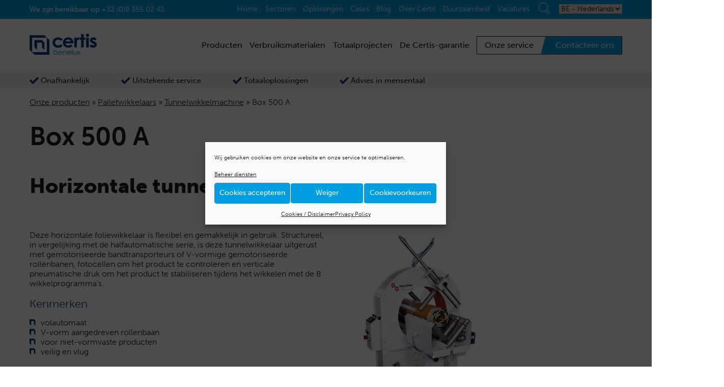

--- FILE ---
content_type: text/html; charset=UTF-8
request_url: https://certis.be/product/horizontale-foliewikkelaar-box-500-a/
body_size: 31651
content:
<!doctype html>
<html lang="nl-BE">
<head>
	<meta charset="UTF-8">
<script type="text/javascript">
/* <![CDATA[ */
var gform;gform||(document.addEventListener("gform_main_scripts_loaded",function(){gform.scriptsLoaded=!0}),document.addEventListener("gform/theme/scripts_loaded",function(){gform.themeScriptsLoaded=!0}),window.addEventListener("DOMContentLoaded",function(){gform.domLoaded=!0}),gform={domLoaded:!1,scriptsLoaded:!1,themeScriptsLoaded:!1,isFormEditor:()=>"function"==typeof InitializeEditor,callIfLoaded:function(o){return!(!gform.domLoaded||!gform.scriptsLoaded||!gform.themeScriptsLoaded&&!gform.isFormEditor()||(gform.isFormEditor()&&console.warn("The use of gform.initializeOnLoaded() is deprecated in the form editor context and will be removed in Gravity Forms 3.1."),o(),0))},initializeOnLoaded:function(o){gform.callIfLoaded(o)||(document.addEventListener("gform_main_scripts_loaded",()=>{gform.scriptsLoaded=!0,gform.callIfLoaded(o)}),document.addEventListener("gform/theme/scripts_loaded",()=>{gform.themeScriptsLoaded=!0,gform.callIfLoaded(o)}),window.addEventListener("DOMContentLoaded",()=>{gform.domLoaded=!0,gform.callIfLoaded(o)}))},hooks:{action:{},filter:{}},addAction:function(o,r,e,t){gform.addHook("action",o,r,e,t)},addFilter:function(o,r,e,t){gform.addHook("filter",o,r,e,t)},doAction:function(o){gform.doHook("action",o,arguments)},applyFilters:function(o){return gform.doHook("filter",o,arguments)},removeAction:function(o,r){gform.removeHook("action",o,r)},removeFilter:function(o,r,e){gform.removeHook("filter",o,r,e)},addHook:function(o,r,e,t,n){null==gform.hooks[o][r]&&(gform.hooks[o][r]=[]);var d=gform.hooks[o][r];null==n&&(n=r+"_"+d.length),gform.hooks[o][r].push({tag:n,callable:e,priority:t=null==t?10:t})},doHook:function(r,o,e){var t;if(e=Array.prototype.slice.call(e,1),null!=gform.hooks[r][o]&&((o=gform.hooks[r][o]).sort(function(o,r){return o.priority-r.priority}),o.forEach(function(o){"function"!=typeof(t=o.callable)&&(t=window[t]),"action"==r?t.apply(null,e):e[0]=t.apply(null,e)})),"filter"==r)return e[0]},removeHook:function(o,r,t,n){var e;null!=gform.hooks[o][r]&&(e=(e=gform.hooks[o][r]).filter(function(o,r,e){return!!(null!=n&&n!=o.tag||null!=t&&t!=o.priority)}),gform.hooks[o][r]=e)}});
/* ]]> */
</script>

	<meta name="viewport" content="width=device-width, initial-scale=1">
	<link rel="profile" href="http://gmpg.org/xfn/11">
	
	<!-- Google Tag Manager >
	<script>(function(w,d,s,l,i){w[l]=w[l]||[];w[l].push({'gtm.start':
	new Date().getTime(),event:'gtm.js'});var f=d.getElementsByTagName(s)[0],
	j=d.createElement(s),dl=l!='dataLayer'?'&l='+l:'';j.async=true;j.src=
	'https://www.googletagmanager.com/gtm.js?id='+i+dl;f.parentNode.insertBefore(j,f);
	})(window,document,'script','dataLayer','GTM-WQWKM9L');</script>
	<!-- End Google Tag Manager -->

	<!-- Statistics script Complianz GDPR/CCPA -->
						<script data-category="functional">
							(function(w,d,s,l,i){w[l]=w[l]||[];w[l].push({'gtm.start':
		new Date().getTime(),event:'gtm.js'});var f=d.getElementsByTagName(s)[0],
	j=d.createElement(s),dl=l!='dataLayer'?'&l='+l:'';j.async=true;j.src=
	'https://www.googletagmanager.com/gtm.js?id='+i+dl;f.parentNode.insertBefore(j,f);
})(window,document,'script','dataLayer','GTM-WQWKM9L');

const revokeListeners = [];
window.addRevokeListener = (callback) => {
	revokeListeners.push(callback);
};
document.addEventListener("cmplz_revoke", function (e) {
	cmplz_set_cookie('cmplz_consent_mode', 'revoked', false );
	revokeListeners.forEach((callback) => {
		callback();
	});
});

const consentListeners = [];
/**
 * Called from GTM template to set callback to be executed when user consent is provided.
 * @param callback
 */
window.addConsentUpdateListener = (callback) => {
	consentListeners.push(callback);
};
document.addEventListener("cmplz_fire_categories", function (e) {
	var consentedCategories = e.detail.categories;
	const consent = {
		'security_storage': "granted",
		'functionality_storage': "granted",
		'personalization_storage':  cmplz_in_array( 'preferences', consentedCategories ) ? 'granted' : 'denied',
		'analytics_storage':  cmplz_in_array( 'statistics', consentedCategories ) ? 'granted' : 'denied',
		'ad_storage': cmplz_in_array( 'marketing', consentedCategories ) ? 'granted' : 'denied',
		'ad_user_data': cmplz_in_array( 'marketing', consentedCategories ) ? 'granted' : 'denied',
		'ad_personalization': cmplz_in_array( 'marketing', consentedCategories ) ? 'granted' : 'denied',
	};

	//don't use automatic prefixing, as the TM template needs to be sure it's cmplz_.
	let consented = [];
	for (const [key, value] of Object.entries(consent)) {
		if (value === 'granted') {
			consented.push(key);
		}
	}
	cmplz_set_cookie('cmplz_consent_mode', consented.join(','), false );
	consentListeners.forEach((callback) => {
		callback(consent);
	});
});
						</script><meta name='robots' content='index, follow, max-image-preview:large, max-snippet:-1, max-video-preview:-1' />
<link rel="alternate" href="https://certis.be/product/horizontale-foliewikkelaar-box-500-a/" hreflang="nl" />
<link rel="alternate" href="https://certis.be/fr/produit/filmeuse-box-500-a/" hreflang="fr" />
<link rel="alternate" href="https://certis.be/en/product/box-500-a/" hreflang="en" />
<link rel="alternate" href="https://certis.nl/product/horizontale-foliewikkelaar-box-500-a/" hreflang="nl-nl" />
<link rel="alternate" href="https://certis.be/product/horizontale-foliewikkelaar-box-500-a/" hreflang="nl-be" />
	<link rel="preconnect" href="https://use.typekit.net/">
	<link rel="preload" href="https://use.typekit.net/fsc6iqz.css" as="style" crossorigin>
	
	<!-- This site is optimized with the Yoast SEO plugin v26.6 - https://yoast.com/wordpress/plugins/seo/ -->
	<title>Box 500 A - Horizontale tunnelwikkelaar</title>
	<meta name="description" content="Tunnelwikkelaar voor een grote verscheidenheid aan producten met verschillende afmetingen en vorm. Kijk hier voor meer informatie." />
	<link rel="canonical" href="https://certis.be/product/horizontale-foliewikkelaar-box-500-a/" />
	<meta property="og:locale" content="nl_BE" />
	<meta property="og:locale:alternate" content="fr_FR" />
	<meta property="og:locale:alternate" content="en_GB" />
	<meta property="og:type" content="article" />
	<meta property="og:title" content="Box 500 A - Horizontale tunnelwikkelaar" />
	<meta property="og:description" content="Tunnelwikkelaar voor een grote verscheidenheid aan producten met verschillende afmetingen en vorm. Kijk hier voor meer informatie." />
	<meta property="og:url" content="https://certis.be/product/horizontale-foliewikkelaar-box-500-a/" />
	<meta property="og:site_name" content="Certis Benelux" />
	<meta property="article:modified_time" content="2025-01-21T09:07:39+00:00" />
	<meta property="og:image" content="https://certis.be/wp-content/uploads/2021/10/macchine-automatiche-box-500-a.jpg" />
	<meta property="og:image:width" content="561" />
	<meta property="og:image:height" content="720" />
	<meta property="og:image:type" content="image/jpeg" />
	<meta name="twitter:card" content="summary_large_image" />
	<meta name="twitter:label1" content="Geschatte leestijd" />
	<meta name="twitter:data1" content="1 minuut" />
	<script type="application/ld+json" class="yoast-schema-graph">{"@context":"https://schema.org","@graph":[{"@type":"WebPage","@id":"https://certis.be/product/horizontale-foliewikkelaar-box-500-a/","url":"https://certis.be/product/horizontale-foliewikkelaar-box-500-a/","name":"Box 500 A - Certis Benelux","isPartOf":{"@id":"https://certis.be/#website"},"primaryImageOfPage":{"@id":"https://certis.be/product/horizontale-foliewikkelaar-box-500-a/#primaryimage"},"image":{"@id":"https://certis.be/product/horizontale-foliewikkelaar-box-500-a/#primaryimage"},"thumbnailUrl":"https://certis.be/wp-content/uploads/2021/10/macchine-automatiche-box-500-a.jpg","datePublished":"2021-10-08T13:04:41+00:00","dateModified":"2025-01-21T09:07:39+00:00","description":"Tunnelwikkelaar voor een grote verscheidenheid aan producten met verschillende afmetingen en vorm. Kijk hier voor meer informatie.","breadcrumb":{"@id":"https://certis.be/product/horizontale-foliewikkelaar-box-500-a/#breadcrumb"},"inLanguage":"nl-BE","potentialAction":[{"@type":"ReadAction","target":["https://certis.be/product/horizontale-foliewikkelaar-box-500-a/"]}]},{"@type":"ImageObject","inLanguage":"nl-BE","@id":"https://certis.be/product/horizontale-foliewikkelaar-box-500-a/#primaryimage","url":"https://certis.be/wp-content/uploads/2021/10/macchine-automatiche-box-500-a.jpg","contentUrl":"https://certis.be/wp-content/uploads/2021/10/macchine-automatiche-box-500-a.jpg","width":561,"height":720,"caption":"Tunnelwikkelaar"},{"@type":"BreadcrumbList","@id":"https://certis.be/product/horizontale-foliewikkelaar-box-500-a/#breadcrumb","itemListElement":[{"@type":"ListItem","position":1,"name":"Onze producten","item":"https://certis.be/producten/"},{"@type":"ListItem","position":2,"name":"Palletwikkelaars","item":"https://certis.be/productcategorie/palletwikkelaars-wikkelmachines/"},{"@type":"ListItem","position":3,"name":"Tunnelwikkelmachine","item":"https://certis.be/productcategorie/palletwikkelaars-wikkelmachines/tunnelwikkelmachine/"},{"@type":"ListItem","position":4,"name":"Box 500 A"}]},{"@type":"WebSite","@id":"https://certis.be/#website","url":"https://certis.be/","name":"Certis Benelux","description":"Gewoon een of andere WordPress website","publisher":{"@id":"https://certis.be/#organization"},"potentialAction":[{"@type":"SearchAction","target":{"@type":"EntryPoint","urlTemplate":"https://certis.be/?s={search_term_string}"},"query-input":{"@type":"PropertyValueSpecification","valueRequired":true,"valueName":"search_term_string"}}],"inLanguage":"nl-BE"},{"@type":"Organization","@id":"https://certis.be/#organization","name":"Certis Benelux","url":"https://certis.be/","logo":{"@type":"ImageObject","inLanguage":"nl-BE","@id":"https://certis.be/#/schema/logo/image/","url":"https://certis.be/wp-content/uploads/2021/08/logo-certis.svg","contentUrl":"https://certis.be/wp-content/uploads/2021/08/logo-certis.svg","width":147,"height":47,"caption":"Certis Benelux"},"image":{"@id":"https://certis.be/#/schema/logo/image/"}}]}</script>
	<!-- / Yoast SEO plugin. -->


<link rel='dns-prefetch' href='//www.google.com' />
<link rel='dns-prefetch' href='//use.typekit.net' />
<link rel='dns-prefetch' href='//fonts.googleapis.com' />
<link rel="alternate" type="application/rss+xml" title="Certis Benelux &raquo; feed" href="https://certis.be/feed/" />
<link rel="alternate" type="application/rss+xml" title="Certis Benelux &raquo; reactiesfeed" href="https://certis.be/comments/feed/" />
<link rel="alternate" title="oEmbed (JSON)" type="application/json+oembed" href="https://certis.be/wp-json/oembed/1.0/embed?url=https%3A%2F%2Fcertis.be%2Fproduct%2Fhorizontale-foliewikkelaar-box-500-a%2F&#038;lang=nl" />
<link rel="alternate" title="oEmbed (XML)" type="text/xml+oembed" href="https://certis.be/wp-json/oembed/1.0/embed?url=https%3A%2F%2Fcertis.be%2Fproduct%2Fhorizontale-foliewikkelaar-box-500-a%2F&#038;format=xml&#038;lang=nl" />
<style id='wp-img-auto-sizes-contain-inline-css' type='text/css'>
img:is([sizes=auto i],[sizes^="auto," i]){contain-intrinsic-size:3000px 1500px}
/*# sourceURL=wp-img-auto-sizes-contain-inline-css */
</style>
<style id='wp-emoji-styles-inline-css' type='text/css'>

	img.wp-smiley, img.emoji {
		display: inline !important;
		border: none !important;
		box-shadow: none !important;
		height: 1em !important;
		width: 1em !important;
		margin: 0 0.07em !important;
		vertical-align: -0.1em !important;
		background: none !important;
		padding: 0 !important;
	}
/*# sourceURL=wp-emoji-styles-inline-css */
</style>
<style id='wp-block-library-inline-css' type='text/css'>
:root{--wp-block-synced-color:#7a00df;--wp-block-synced-color--rgb:122,0,223;--wp-bound-block-color:var(--wp-block-synced-color);--wp-editor-canvas-background:#ddd;--wp-admin-theme-color:#007cba;--wp-admin-theme-color--rgb:0,124,186;--wp-admin-theme-color-darker-10:#006ba1;--wp-admin-theme-color-darker-10--rgb:0,107,160.5;--wp-admin-theme-color-darker-20:#005a87;--wp-admin-theme-color-darker-20--rgb:0,90,135;--wp-admin-border-width-focus:2px}@media (min-resolution:192dpi){:root{--wp-admin-border-width-focus:1.5px}}.wp-element-button{cursor:pointer}:root .has-very-light-gray-background-color{background-color:#eee}:root .has-very-dark-gray-background-color{background-color:#313131}:root .has-very-light-gray-color{color:#eee}:root .has-very-dark-gray-color{color:#313131}:root .has-vivid-green-cyan-to-vivid-cyan-blue-gradient-background{background:linear-gradient(135deg,#00d084,#0693e3)}:root .has-purple-crush-gradient-background{background:linear-gradient(135deg,#34e2e4,#4721fb 50%,#ab1dfe)}:root .has-hazy-dawn-gradient-background{background:linear-gradient(135deg,#faaca8,#dad0ec)}:root .has-subdued-olive-gradient-background{background:linear-gradient(135deg,#fafae1,#67a671)}:root .has-atomic-cream-gradient-background{background:linear-gradient(135deg,#fdd79a,#004a59)}:root .has-nightshade-gradient-background{background:linear-gradient(135deg,#330968,#31cdcf)}:root .has-midnight-gradient-background{background:linear-gradient(135deg,#020381,#2874fc)}:root{--wp--preset--font-size--normal:16px;--wp--preset--font-size--huge:42px}.has-regular-font-size{font-size:1em}.has-larger-font-size{font-size:2.625em}.has-normal-font-size{font-size:var(--wp--preset--font-size--normal)}.has-huge-font-size{font-size:var(--wp--preset--font-size--huge)}.has-text-align-center{text-align:center}.has-text-align-left{text-align:left}.has-text-align-right{text-align:right}.has-fit-text{white-space:nowrap!important}#end-resizable-editor-section{display:none}.aligncenter{clear:both}.items-justified-left{justify-content:flex-start}.items-justified-center{justify-content:center}.items-justified-right{justify-content:flex-end}.items-justified-space-between{justify-content:space-between}.screen-reader-text{border:0;clip-path:inset(50%);height:1px;margin:-1px;overflow:hidden;padding:0;position:absolute;width:1px;word-wrap:normal!important}.screen-reader-text:focus{background-color:#ddd;clip-path:none;color:#444;display:block;font-size:1em;height:auto;left:5px;line-height:normal;padding:15px 23px 14px;text-decoration:none;top:5px;width:auto;z-index:100000}html :where(.has-border-color){border-style:solid}html :where([style*=border-top-color]){border-top-style:solid}html :where([style*=border-right-color]){border-right-style:solid}html :where([style*=border-bottom-color]){border-bottom-style:solid}html :where([style*=border-left-color]){border-left-style:solid}html :where([style*=border-width]){border-style:solid}html :where([style*=border-top-width]){border-top-style:solid}html :where([style*=border-right-width]){border-right-style:solid}html :where([style*=border-bottom-width]){border-bottom-style:solid}html :where([style*=border-left-width]){border-left-style:solid}html :where(img[class*=wp-image-]){height:auto;max-width:100%}:where(figure){margin:0 0 1em}html :where(.is-position-sticky){--wp-admin--admin-bar--position-offset:var(--wp-admin--admin-bar--height,0px)}@media screen and (max-width:600px){html :where(.is-position-sticky){--wp-admin--admin-bar--position-offset:0px}}

/*# sourceURL=wp-block-library-inline-css */
</style><style id='wp-block-image-inline-css' type='text/css'>
.wp-block-image>a,.wp-block-image>figure>a{display:inline-block}.wp-block-image img{box-sizing:border-box;height:auto;max-width:100%;vertical-align:bottom}@media not (prefers-reduced-motion){.wp-block-image img.hide{visibility:hidden}.wp-block-image img.show{animation:show-content-image .4s}}.wp-block-image[style*=border-radius] img,.wp-block-image[style*=border-radius]>a{border-radius:inherit}.wp-block-image.has-custom-border img{box-sizing:border-box}.wp-block-image.aligncenter{text-align:center}.wp-block-image.alignfull>a,.wp-block-image.alignwide>a{width:100%}.wp-block-image.alignfull img,.wp-block-image.alignwide img{height:auto;width:100%}.wp-block-image .aligncenter,.wp-block-image .alignleft,.wp-block-image .alignright,.wp-block-image.aligncenter,.wp-block-image.alignleft,.wp-block-image.alignright{display:table}.wp-block-image .aligncenter>figcaption,.wp-block-image .alignleft>figcaption,.wp-block-image .alignright>figcaption,.wp-block-image.aligncenter>figcaption,.wp-block-image.alignleft>figcaption,.wp-block-image.alignright>figcaption{caption-side:bottom;display:table-caption}.wp-block-image .alignleft{float:left;margin:.5em 1em .5em 0}.wp-block-image .alignright{float:right;margin:.5em 0 .5em 1em}.wp-block-image .aligncenter{margin-left:auto;margin-right:auto}.wp-block-image :where(figcaption){margin-bottom:1em;margin-top:.5em}.wp-block-image.is-style-circle-mask img{border-radius:9999px}@supports ((-webkit-mask-image:none) or (mask-image:none)) or (-webkit-mask-image:none){.wp-block-image.is-style-circle-mask img{border-radius:0;-webkit-mask-image:url('data:image/svg+xml;utf8,<svg viewBox="0 0 100 100" xmlns="http://www.w3.org/2000/svg"><circle cx="50" cy="50" r="50"/></svg>');mask-image:url('data:image/svg+xml;utf8,<svg viewBox="0 0 100 100" xmlns="http://www.w3.org/2000/svg"><circle cx="50" cy="50" r="50"/></svg>');mask-mode:alpha;-webkit-mask-position:center;mask-position:center;-webkit-mask-repeat:no-repeat;mask-repeat:no-repeat;-webkit-mask-size:contain;mask-size:contain}}:root :where(.wp-block-image.is-style-rounded img,.wp-block-image .is-style-rounded img){border-radius:9999px}.wp-block-image figure{margin:0}.wp-lightbox-container{display:flex;flex-direction:column;position:relative}.wp-lightbox-container img{cursor:zoom-in}.wp-lightbox-container img:hover+button{opacity:1}.wp-lightbox-container button{align-items:center;backdrop-filter:blur(16px) saturate(180%);background-color:#5a5a5a40;border:none;border-radius:4px;cursor:zoom-in;display:flex;height:20px;justify-content:center;opacity:0;padding:0;position:absolute;right:16px;text-align:center;top:16px;width:20px;z-index:100}@media not (prefers-reduced-motion){.wp-lightbox-container button{transition:opacity .2s ease}}.wp-lightbox-container button:focus-visible{outline:3px auto #5a5a5a40;outline:3px auto -webkit-focus-ring-color;outline-offset:3px}.wp-lightbox-container button:hover{cursor:pointer;opacity:1}.wp-lightbox-container button:focus{opacity:1}.wp-lightbox-container button:focus,.wp-lightbox-container button:hover,.wp-lightbox-container button:not(:hover):not(:active):not(.has-background){background-color:#5a5a5a40;border:none}.wp-lightbox-overlay{box-sizing:border-box;cursor:zoom-out;height:100vh;left:0;overflow:hidden;position:fixed;top:0;visibility:hidden;width:100%;z-index:100000}.wp-lightbox-overlay .close-button{align-items:center;cursor:pointer;display:flex;justify-content:center;min-height:40px;min-width:40px;padding:0;position:absolute;right:calc(env(safe-area-inset-right) + 16px);top:calc(env(safe-area-inset-top) + 16px);z-index:5000000}.wp-lightbox-overlay .close-button:focus,.wp-lightbox-overlay .close-button:hover,.wp-lightbox-overlay .close-button:not(:hover):not(:active):not(.has-background){background:none;border:none}.wp-lightbox-overlay .lightbox-image-container{height:var(--wp--lightbox-container-height);left:50%;overflow:hidden;position:absolute;top:50%;transform:translate(-50%,-50%);transform-origin:top left;width:var(--wp--lightbox-container-width);z-index:9999999999}.wp-lightbox-overlay .wp-block-image{align-items:center;box-sizing:border-box;display:flex;height:100%;justify-content:center;margin:0;position:relative;transform-origin:0 0;width:100%;z-index:3000000}.wp-lightbox-overlay .wp-block-image img{height:var(--wp--lightbox-image-height);min-height:var(--wp--lightbox-image-height);min-width:var(--wp--lightbox-image-width);width:var(--wp--lightbox-image-width)}.wp-lightbox-overlay .wp-block-image figcaption{display:none}.wp-lightbox-overlay button{background:none;border:none}.wp-lightbox-overlay .scrim{background-color:#fff;height:100%;opacity:.9;position:absolute;width:100%;z-index:2000000}.wp-lightbox-overlay.active{visibility:visible}@media not (prefers-reduced-motion){.wp-lightbox-overlay.active{animation:turn-on-visibility .25s both}.wp-lightbox-overlay.active img{animation:turn-on-visibility .35s both}.wp-lightbox-overlay.show-closing-animation:not(.active){animation:turn-off-visibility .35s both}.wp-lightbox-overlay.show-closing-animation:not(.active) img{animation:turn-off-visibility .25s both}.wp-lightbox-overlay.zoom.active{animation:none;opacity:1;visibility:visible}.wp-lightbox-overlay.zoom.active .lightbox-image-container{animation:lightbox-zoom-in .4s}.wp-lightbox-overlay.zoom.active .lightbox-image-container img{animation:none}.wp-lightbox-overlay.zoom.active .scrim{animation:turn-on-visibility .4s forwards}.wp-lightbox-overlay.zoom.show-closing-animation:not(.active){animation:none}.wp-lightbox-overlay.zoom.show-closing-animation:not(.active) .lightbox-image-container{animation:lightbox-zoom-out .4s}.wp-lightbox-overlay.zoom.show-closing-animation:not(.active) .lightbox-image-container img{animation:none}.wp-lightbox-overlay.zoom.show-closing-animation:not(.active) .scrim{animation:turn-off-visibility .4s forwards}}@keyframes show-content-image{0%{visibility:hidden}99%{visibility:hidden}to{visibility:visible}}@keyframes turn-on-visibility{0%{opacity:0}to{opacity:1}}@keyframes turn-off-visibility{0%{opacity:1;visibility:visible}99%{opacity:0;visibility:visible}to{opacity:0;visibility:hidden}}@keyframes lightbox-zoom-in{0%{transform:translate(calc((-100vw + var(--wp--lightbox-scrollbar-width))/2 + var(--wp--lightbox-initial-left-position)),calc(-50vh + var(--wp--lightbox-initial-top-position))) scale(var(--wp--lightbox-scale))}to{transform:translate(-50%,-50%) scale(1)}}@keyframes lightbox-zoom-out{0%{transform:translate(-50%,-50%) scale(1);visibility:visible}99%{visibility:visible}to{transform:translate(calc((-100vw + var(--wp--lightbox-scrollbar-width))/2 + var(--wp--lightbox-initial-left-position)),calc(-50vh + var(--wp--lightbox-initial-top-position))) scale(var(--wp--lightbox-scale));visibility:hidden}}
/*# sourceURL=https://certis.be/wp-includes/blocks/image/style.min.css */
</style>
<style id='wp-block-image-theme-inline-css' type='text/css'>
:root :where(.wp-block-image figcaption){color:#555;font-size:13px;text-align:center}.is-dark-theme :root :where(.wp-block-image figcaption){color:#ffffffa6}.wp-block-image{margin:0 0 1em}
/*# sourceURL=https://certis.be/wp-includes/blocks/image/theme.min.css */
</style>
<style id='wp-block-columns-inline-css' type='text/css'>
.wp-block-columns{box-sizing:border-box;display:flex;flex-wrap:wrap!important}@media (min-width:782px){.wp-block-columns{flex-wrap:nowrap!important}}.wp-block-columns{align-items:normal!important}.wp-block-columns.are-vertically-aligned-top{align-items:flex-start}.wp-block-columns.are-vertically-aligned-center{align-items:center}.wp-block-columns.are-vertically-aligned-bottom{align-items:flex-end}@media (max-width:781px){.wp-block-columns:not(.is-not-stacked-on-mobile)>.wp-block-column{flex-basis:100%!important}}@media (min-width:782px){.wp-block-columns:not(.is-not-stacked-on-mobile)>.wp-block-column{flex-basis:0;flex-grow:1}.wp-block-columns:not(.is-not-stacked-on-mobile)>.wp-block-column[style*=flex-basis]{flex-grow:0}}.wp-block-columns.is-not-stacked-on-mobile{flex-wrap:nowrap!important}.wp-block-columns.is-not-stacked-on-mobile>.wp-block-column{flex-basis:0;flex-grow:1}.wp-block-columns.is-not-stacked-on-mobile>.wp-block-column[style*=flex-basis]{flex-grow:0}:where(.wp-block-columns){margin-bottom:1.75em}:where(.wp-block-columns.has-background){padding:1.25em 2.375em}.wp-block-column{flex-grow:1;min-width:0;overflow-wrap:break-word;word-break:break-word}.wp-block-column.is-vertically-aligned-top{align-self:flex-start}.wp-block-column.is-vertically-aligned-center{align-self:center}.wp-block-column.is-vertically-aligned-bottom{align-self:flex-end}.wp-block-column.is-vertically-aligned-stretch{align-self:stretch}.wp-block-column.is-vertically-aligned-bottom,.wp-block-column.is-vertically-aligned-center,.wp-block-column.is-vertically-aligned-top{width:100%}
/*# sourceURL=https://certis.be/wp-includes/blocks/columns/style.min.css */
</style>
<style id='wp-block-paragraph-inline-css' type='text/css'>
.is-small-text{font-size:.875em}.is-regular-text{font-size:1em}.is-large-text{font-size:2.25em}.is-larger-text{font-size:3em}.has-drop-cap:not(:focus):first-letter{float:left;font-size:8.4em;font-style:normal;font-weight:100;line-height:.68;margin:.05em .1em 0 0;text-transform:uppercase}body.rtl .has-drop-cap:not(:focus):first-letter{float:none;margin-left:.1em}p.has-drop-cap.has-background{overflow:hidden}:root :where(p.has-background){padding:1.25em 2.375em}:where(p.has-text-color:not(.has-link-color)) a{color:inherit}p.has-text-align-left[style*="writing-mode:vertical-lr"],p.has-text-align-right[style*="writing-mode:vertical-rl"]{rotate:180deg}
/*# sourceURL=https://certis.be/wp-includes/blocks/paragraph/style.min.css */
</style>
<style id='wp-block-social-links-inline-css' type='text/css'>
.wp-block-social-links{background:none;box-sizing:border-box;margin-left:0;padding-left:0;padding-right:0;text-indent:0}.wp-block-social-links .wp-social-link a,.wp-block-social-links .wp-social-link a:hover{border-bottom:0;box-shadow:none;text-decoration:none}.wp-block-social-links .wp-social-link svg{height:1em;width:1em}.wp-block-social-links .wp-social-link span:not(.screen-reader-text){font-size:.65em;margin-left:.5em;margin-right:.5em}.wp-block-social-links.has-small-icon-size{font-size:16px}.wp-block-social-links,.wp-block-social-links.has-normal-icon-size{font-size:24px}.wp-block-social-links.has-large-icon-size{font-size:36px}.wp-block-social-links.has-huge-icon-size{font-size:48px}.wp-block-social-links.aligncenter{display:flex;justify-content:center}.wp-block-social-links.alignright{justify-content:flex-end}.wp-block-social-link{border-radius:9999px;display:block}@media not (prefers-reduced-motion){.wp-block-social-link{transition:transform .1s ease}}.wp-block-social-link{height:auto}.wp-block-social-link a{align-items:center;display:flex;line-height:0}.wp-block-social-link:hover{transform:scale(1.1)}.wp-block-social-links .wp-block-social-link.wp-social-link{display:inline-block;margin:0;padding:0}.wp-block-social-links .wp-block-social-link.wp-social-link .wp-block-social-link-anchor,.wp-block-social-links .wp-block-social-link.wp-social-link .wp-block-social-link-anchor svg,.wp-block-social-links .wp-block-social-link.wp-social-link .wp-block-social-link-anchor:active,.wp-block-social-links .wp-block-social-link.wp-social-link .wp-block-social-link-anchor:hover,.wp-block-social-links .wp-block-social-link.wp-social-link .wp-block-social-link-anchor:visited{color:currentColor;fill:currentColor}:where(.wp-block-social-links:not(.is-style-logos-only)) .wp-social-link{background-color:#f0f0f0;color:#444}:where(.wp-block-social-links:not(.is-style-logos-only)) .wp-social-link-amazon{background-color:#f90;color:#fff}:where(.wp-block-social-links:not(.is-style-logos-only)) .wp-social-link-bandcamp{background-color:#1ea0c3;color:#fff}:where(.wp-block-social-links:not(.is-style-logos-only)) .wp-social-link-behance{background-color:#0757fe;color:#fff}:where(.wp-block-social-links:not(.is-style-logos-only)) .wp-social-link-bluesky{background-color:#0a7aff;color:#fff}:where(.wp-block-social-links:not(.is-style-logos-only)) .wp-social-link-codepen{background-color:#1e1f26;color:#fff}:where(.wp-block-social-links:not(.is-style-logos-only)) .wp-social-link-deviantart{background-color:#02e49b;color:#fff}:where(.wp-block-social-links:not(.is-style-logos-only)) .wp-social-link-discord{background-color:#5865f2;color:#fff}:where(.wp-block-social-links:not(.is-style-logos-only)) .wp-social-link-dribbble{background-color:#e94c89;color:#fff}:where(.wp-block-social-links:not(.is-style-logos-only)) .wp-social-link-dropbox{background-color:#4280ff;color:#fff}:where(.wp-block-social-links:not(.is-style-logos-only)) .wp-social-link-etsy{background-color:#f45800;color:#fff}:where(.wp-block-social-links:not(.is-style-logos-only)) .wp-social-link-facebook{background-color:#0866ff;color:#fff}:where(.wp-block-social-links:not(.is-style-logos-only)) .wp-social-link-fivehundredpx{background-color:#000;color:#fff}:where(.wp-block-social-links:not(.is-style-logos-only)) .wp-social-link-flickr{background-color:#0461dd;color:#fff}:where(.wp-block-social-links:not(.is-style-logos-only)) .wp-social-link-foursquare{background-color:#e65678;color:#fff}:where(.wp-block-social-links:not(.is-style-logos-only)) .wp-social-link-github{background-color:#24292d;color:#fff}:where(.wp-block-social-links:not(.is-style-logos-only)) .wp-social-link-goodreads{background-color:#eceadd;color:#382110}:where(.wp-block-social-links:not(.is-style-logos-only)) .wp-social-link-google{background-color:#ea4434;color:#fff}:where(.wp-block-social-links:not(.is-style-logos-only)) .wp-social-link-gravatar{background-color:#1d4fc4;color:#fff}:where(.wp-block-social-links:not(.is-style-logos-only)) .wp-social-link-instagram{background-color:#f00075;color:#fff}:where(.wp-block-social-links:not(.is-style-logos-only)) .wp-social-link-lastfm{background-color:#e21b24;color:#fff}:where(.wp-block-social-links:not(.is-style-logos-only)) .wp-social-link-linkedin{background-color:#0d66c2;color:#fff}:where(.wp-block-social-links:not(.is-style-logos-only)) .wp-social-link-mastodon{background-color:#3288d4;color:#fff}:where(.wp-block-social-links:not(.is-style-logos-only)) .wp-social-link-medium{background-color:#000;color:#fff}:where(.wp-block-social-links:not(.is-style-logos-only)) .wp-social-link-meetup{background-color:#f6405f;color:#fff}:where(.wp-block-social-links:not(.is-style-logos-only)) .wp-social-link-patreon{background-color:#000;color:#fff}:where(.wp-block-social-links:not(.is-style-logos-only)) .wp-social-link-pinterest{background-color:#e60122;color:#fff}:where(.wp-block-social-links:not(.is-style-logos-only)) .wp-social-link-pocket{background-color:#ef4155;color:#fff}:where(.wp-block-social-links:not(.is-style-logos-only)) .wp-social-link-reddit{background-color:#ff4500;color:#fff}:where(.wp-block-social-links:not(.is-style-logos-only)) .wp-social-link-skype{background-color:#0478d7;color:#fff}:where(.wp-block-social-links:not(.is-style-logos-only)) .wp-social-link-snapchat{background-color:#fefc00;color:#fff;stroke:#000}:where(.wp-block-social-links:not(.is-style-logos-only)) .wp-social-link-soundcloud{background-color:#ff5600;color:#fff}:where(.wp-block-social-links:not(.is-style-logos-only)) .wp-social-link-spotify{background-color:#1bd760;color:#fff}:where(.wp-block-social-links:not(.is-style-logos-only)) .wp-social-link-telegram{background-color:#2aabee;color:#fff}:where(.wp-block-social-links:not(.is-style-logos-only)) .wp-social-link-threads{background-color:#000;color:#fff}:where(.wp-block-social-links:not(.is-style-logos-only)) .wp-social-link-tiktok{background-color:#000;color:#fff}:where(.wp-block-social-links:not(.is-style-logos-only)) .wp-social-link-tumblr{background-color:#011835;color:#fff}:where(.wp-block-social-links:not(.is-style-logos-only)) .wp-social-link-twitch{background-color:#6440a4;color:#fff}:where(.wp-block-social-links:not(.is-style-logos-only)) .wp-social-link-twitter{background-color:#1da1f2;color:#fff}:where(.wp-block-social-links:not(.is-style-logos-only)) .wp-social-link-vimeo{background-color:#1eb7ea;color:#fff}:where(.wp-block-social-links:not(.is-style-logos-only)) .wp-social-link-vk{background-color:#4680c2;color:#fff}:where(.wp-block-social-links:not(.is-style-logos-only)) .wp-social-link-wordpress{background-color:#3499cd;color:#fff}:where(.wp-block-social-links:not(.is-style-logos-only)) .wp-social-link-whatsapp{background-color:#25d366;color:#fff}:where(.wp-block-social-links:not(.is-style-logos-only)) .wp-social-link-x{background-color:#000;color:#fff}:where(.wp-block-social-links:not(.is-style-logos-only)) .wp-social-link-yelp{background-color:#d32422;color:#fff}:where(.wp-block-social-links:not(.is-style-logos-only)) .wp-social-link-youtube{background-color:red;color:#fff}:where(.wp-block-social-links.is-style-logos-only) .wp-social-link{background:none}:where(.wp-block-social-links.is-style-logos-only) .wp-social-link svg{height:1.25em;width:1.25em}:where(.wp-block-social-links.is-style-logos-only) .wp-social-link-amazon{color:#f90}:where(.wp-block-social-links.is-style-logos-only) .wp-social-link-bandcamp{color:#1ea0c3}:where(.wp-block-social-links.is-style-logos-only) .wp-social-link-behance{color:#0757fe}:where(.wp-block-social-links.is-style-logos-only) .wp-social-link-bluesky{color:#0a7aff}:where(.wp-block-social-links.is-style-logos-only) .wp-social-link-codepen{color:#1e1f26}:where(.wp-block-social-links.is-style-logos-only) .wp-social-link-deviantart{color:#02e49b}:where(.wp-block-social-links.is-style-logos-only) .wp-social-link-discord{color:#5865f2}:where(.wp-block-social-links.is-style-logos-only) .wp-social-link-dribbble{color:#e94c89}:where(.wp-block-social-links.is-style-logos-only) .wp-social-link-dropbox{color:#4280ff}:where(.wp-block-social-links.is-style-logos-only) .wp-social-link-etsy{color:#f45800}:where(.wp-block-social-links.is-style-logos-only) .wp-social-link-facebook{color:#0866ff}:where(.wp-block-social-links.is-style-logos-only) .wp-social-link-fivehundredpx{color:#000}:where(.wp-block-social-links.is-style-logos-only) .wp-social-link-flickr{color:#0461dd}:where(.wp-block-social-links.is-style-logos-only) .wp-social-link-foursquare{color:#e65678}:where(.wp-block-social-links.is-style-logos-only) .wp-social-link-github{color:#24292d}:where(.wp-block-social-links.is-style-logos-only) .wp-social-link-goodreads{color:#382110}:where(.wp-block-social-links.is-style-logos-only) .wp-social-link-google{color:#ea4434}:where(.wp-block-social-links.is-style-logos-only) .wp-social-link-gravatar{color:#1d4fc4}:where(.wp-block-social-links.is-style-logos-only) .wp-social-link-instagram{color:#f00075}:where(.wp-block-social-links.is-style-logos-only) .wp-social-link-lastfm{color:#e21b24}:where(.wp-block-social-links.is-style-logos-only) .wp-social-link-linkedin{color:#0d66c2}:where(.wp-block-social-links.is-style-logos-only) .wp-social-link-mastodon{color:#3288d4}:where(.wp-block-social-links.is-style-logos-only) .wp-social-link-medium{color:#000}:where(.wp-block-social-links.is-style-logos-only) .wp-social-link-meetup{color:#f6405f}:where(.wp-block-social-links.is-style-logos-only) .wp-social-link-patreon{color:#000}:where(.wp-block-social-links.is-style-logos-only) .wp-social-link-pinterest{color:#e60122}:where(.wp-block-social-links.is-style-logos-only) .wp-social-link-pocket{color:#ef4155}:where(.wp-block-social-links.is-style-logos-only) .wp-social-link-reddit{color:#ff4500}:where(.wp-block-social-links.is-style-logos-only) .wp-social-link-skype{color:#0478d7}:where(.wp-block-social-links.is-style-logos-only) .wp-social-link-snapchat{color:#fff;stroke:#000}:where(.wp-block-social-links.is-style-logos-only) .wp-social-link-soundcloud{color:#ff5600}:where(.wp-block-social-links.is-style-logos-only) .wp-social-link-spotify{color:#1bd760}:where(.wp-block-social-links.is-style-logos-only) .wp-social-link-telegram{color:#2aabee}:where(.wp-block-social-links.is-style-logos-only) .wp-social-link-threads{color:#000}:where(.wp-block-social-links.is-style-logos-only) .wp-social-link-tiktok{color:#000}:where(.wp-block-social-links.is-style-logos-only) .wp-social-link-tumblr{color:#011835}:where(.wp-block-social-links.is-style-logos-only) .wp-social-link-twitch{color:#6440a4}:where(.wp-block-social-links.is-style-logos-only) .wp-social-link-twitter{color:#1da1f2}:where(.wp-block-social-links.is-style-logos-only) .wp-social-link-vimeo{color:#1eb7ea}:where(.wp-block-social-links.is-style-logos-only) .wp-social-link-vk{color:#4680c2}:where(.wp-block-social-links.is-style-logos-only) .wp-social-link-whatsapp{color:#25d366}:where(.wp-block-social-links.is-style-logos-only) .wp-social-link-wordpress{color:#3499cd}:where(.wp-block-social-links.is-style-logos-only) .wp-social-link-x{color:#000}:where(.wp-block-social-links.is-style-logos-only) .wp-social-link-yelp{color:#d32422}:where(.wp-block-social-links.is-style-logos-only) .wp-social-link-youtube{color:red}.wp-block-social-links.is-style-pill-shape .wp-social-link{width:auto}:root :where(.wp-block-social-links .wp-social-link a){padding:.25em}:root :where(.wp-block-social-links.is-style-logos-only .wp-social-link a){padding:0}:root :where(.wp-block-social-links.is-style-pill-shape .wp-social-link a){padding-left:.6666666667em;padding-right:.6666666667em}.wp-block-social-links:not(.has-icon-color):not(.has-icon-background-color) .wp-social-link-snapchat .wp-block-social-link-label{color:#000}
/*# sourceURL=https://certis.be/wp-includes/blocks/social-links/style.min.css */
</style>
<style id='wp-block-spacer-inline-css' type='text/css'>
.wp-block-spacer{clear:both}
/*# sourceURL=https://certis.be/wp-includes/blocks/spacer/style.min.css */
</style>
<style id='global-styles-inline-css' type='text/css'>
:root{--wp--preset--aspect-ratio--square: 1;--wp--preset--aspect-ratio--4-3: 4/3;--wp--preset--aspect-ratio--3-4: 3/4;--wp--preset--aspect-ratio--3-2: 3/2;--wp--preset--aspect-ratio--2-3: 2/3;--wp--preset--aspect-ratio--16-9: 16/9;--wp--preset--aspect-ratio--9-16: 9/16;--wp--preset--color--black: #000000;--wp--preset--color--cyan-bluish-gray: #abb8c3;--wp--preset--color--white: #FFFFFF;--wp--preset--color--pale-pink: #f78da7;--wp--preset--color--vivid-red: #cf2e2e;--wp--preset--color--luminous-vivid-orange: #ff6900;--wp--preset--color--luminous-vivid-amber: #fcb900;--wp--preset--color--light-green-cyan: #7bdcb5;--wp--preset--color--vivid-green-cyan: #00d084;--wp--preset--color--pale-cyan-blue: #8ed1fc;--wp--preset--color--vivid-cyan-blue: #0693e3;--wp--preset--color--vivid-purple: #9b51e0;--wp--preset--color--dark: #1D1D1D;--wp--preset--color--dark-blue: #053B82;--wp--preset--color--light-blue: #009FE3;--wp--preset--color--light-grey: #F0F0F0;--wp--preset--color--orange: #F39200;--wp--preset--color--red: #CD1619;--wp--preset--color--green: #A2C516;--wp--preset--color--new-green: #809C12;--wp--preset--color--light-green: #C0CCBE57;--wp--preset--gradient--vivid-cyan-blue-to-vivid-purple: linear-gradient(135deg,rgb(6,147,227) 0%,rgb(155,81,224) 100%);--wp--preset--gradient--light-green-cyan-to-vivid-green-cyan: linear-gradient(135deg,rgb(122,220,180) 0%,rgb(0,208,130) 100%);--wp--preset--gradient--luminous-vivid-amber-to-luminous-vivid-orange: linear-gradient(135deg,rgb(252,185,0) 0%,rgb(255,105,0) 100%);--wp--preset--gradient--luminous-vivid-orange-to-vivid-red: linear-gradient(135deg,rgb(255,105,0) 0%,rgb(207,46,46) 100%);--wp--preset--gradient--very-light-gray-to-cyan-bluish-gray: linear-gradient(135deg,rgb(238,238,238) 0%,rgb(169,184,195) 100%);--wp--preset--gradient--cool-to-warm-spectrum: linear-gradient(135deg,rgb(74,234,220) 0%,rgb(151,120,209) 20%,rgb(207,42,186) 40%,rgb(238,44,130) 60%,rgb(251,105,98) 80%,rgb(254,248,76) 100%);--wp--preset--gradient--blush-light-purple: linear-gradient(135deg,rgb(255,206,236) 0%,rgb(152,150,240) 100%);--wp--preset--gradient--blush-bordeaux: linear-gradient(135deg,rgb(254,205,165) 0%,rgb(254,45,45) 50%,rgb(107,0,62) 100%);--wp--preset--gradient--luminous-dusk: linear-gradient(135deg,rgb(255,203,112) 0%,rgb(199,81,192) 50%,rgb(65,88,208) 100%);--wp--preset--gradient--pale-ocean: linear-gradient(135deg,rgb(255,245,203) 0%,rgb(182,227,212) 50%,rgb(51,167,181) 100%);--wp--preset--gradient--electric-grass: linear-gradient(135deg,rgb(202,248,128) 0%,rgb(113,206,126) 100%);--wp--preset--gradient--midnight: linear-gradient(135deg,rgb(2,3,129) 0%,rgb(40,116,252) 100%);--wp--preset--font-size--small: 13px;--wp--preset--font-size--medium: 20px;--wp--preset--font-size--large: 36px;--wp--preset--font-size--x-large: 42px;--wp--preset--spacing--20: 0.44rem;--wp--preset--spacing--30: 0.67rem;--wp--preset--spacing--40: 1rem;--wp--preset--spacing--50: 1.5rem;--wp--preset--spacing--60: 2.25rem;--wp--preset--spacing--70: 3.38rem;--wp--preset--spacing--80: 5.06rem;--wp--preset--shadow--natural: 6px 6px 9px rgba(0, 0, 0, 0.2);--wp--preset--shadow--deep: 12px 12px 50px rgba(0, 0, 0, 0.4);--wp--preset--shadow--sharp: 6px 6px 0px rgba(0, 0, 0, 0.2);--wp--preset--shadow--outlined: 6px 6px 0px -3px rgb(255, 255, 255), 6px 6px rgb(0, 0, 0);--wp--preset--shadow--crisp: 6px 6px 0px rgb(0, 0, 0);}:where(.is-layout-flex){gap: 0.5em;}:where(.is-layout-grid){gap: 0.5em;}body .is-layout-flex{display: flex;}.is-layout-flex{flex-wrap: wrap;align-items: center;}.is-layout-flex > :is(*, div){margin: 0;}body .is-layout-grid{display: grid;}.is-layout-grid > :is(*, div){margin: 0;}:where(.wp-block-columns.is-layout-flex){gap: 2em;}:where(.wp-block-columns.is-layout-grid){gap: 2em;}:where(.wp-block-post-template.is-layout-flex){gap: 1.25em;}:where(.wp-block-post-template.is-layout-grid){gap: 1.25em;}.has-black-color{color: var(--wp--preset--color--black) !important;}.has-cyan-bluish-gray-color{color: var(--wp--preset--color--cyan-bluish-gray) !important;}.has-white-color{color: var(--wp--preset--color--white) !important;}.has-pale-pink-color{color: var(--wp--preset--color--pale-pink) !important;}.has-vivid-red-color{color: var(--wp--preset--color--vivid-red) !important;}.has-luminous-vivid-orange-color{color: var(--wp--preset--color--luminous-vivid-orange) !important;}.has-luminous-vivid-amber-color{color: var(--wp--preset--color--luminous-vivid-amber) !important;}.has-light-green-cyan-color{color: var(--wp--preset--color--light-green-cyan) !important;}.has-vivid-green-cyan-color{color: var(--wp--preset--color--vivid-green-cyan) !important;}.has-pale-cyan-blue-color{color: var(--wp--preset--color--pale-cyan-blue) !important;}.has-vivid-cyan-blue-color{color: var(--wp--preset--color--vivid-cyan-blue) !important;}.has-vivid-purple-color{color: var(--wp--preset--color--vivid-purple) !important;}.has-black-background-color{background-color: var(--wp--preset--color--black) !important;}.has-cyan-bluish-gray-background-color{background-color: var(--wp--preset--color--cyan-bluish-gray) !important;}.has-white-background-color{background-color: var(--wp--preset--color--white) !important;}.has-pale-pink-background-color{background-color: var(--wp--preset--color--pale-pink) !important;}.has-vivid-red-background-color{background-color: var(--wp--preset--color--vivid-red) !important;}.has-luminous-vivid-orange-background-color{background-color: var(--wp--preset--color--luminous-vivid-orange) !important;}.has-luminous-vivid-amber-background-color{background-color: var(--wp--preset--color--luminous-vivid-amber) !important;}.has-light-green-cyan-background-color{background-color: var(--wp--preset--color--light-green-cyan) !important;}.has-vivid-green-cyan-background-color{background-color: var(--wp--preset--color--vivid-green-cyan) !important;}.has-pale-cyan-blue-background-color{background-color: var(--wp--preset--color--pale-cyan-blue) !important;}.has-vivid-cyan-blue-background-color{background-color: var(--wp--preset--color--vivid-cyan-blue) !important;}.has-vivid-purple-background-color{background-color: var(--wp--preset--color--vivid-purple) !important;}.has-black-border-color{border-color: var(--wp--preset--color--black) !important;}.has-cyan-bluish-gray-border-color{border-color: var(--wp--preset--color--cyan-bluish-gray) !important;}.has-white-border-color{border-color: var(--wp--preset--color--white) !important;}.has-pale-pink-border-color{border-color: var(--wp--preset--color--pale-pink) !important;}.has-vivid-red-border-color{border-color: var(--wp--preset--color--vivid-red) !important;}.has-luminous-vivid-orange-border-color{border-color: var(--wp--preset--color--luminous-vivid-orange) !important;}.has-luminous-vivid-amber-border-color{border-color: var(--wp--preset--color--luminous-vivid-amber) !important;}.has-light-green-cyan-border-color{border-color: var(--wp--preset--color--light-green-cyan) !important;}.has-vivid-green-cyan-border-color{border-color: var(--wp--preset--color--vivid-green-cyan) !important;}.has-pale-cyan-blue-border-color{border-color: var(--wp--preset--color--pale-cyan-blue) !important;}.has-vivid-cyan-blue-border-color{border-color: var(--wp--preset--color--vivid-cyan-blue) !important;}.has-vivid-purple-border-color{border-color: var(--wp--preset--color--vivid-purple) !important;}.has-vivid-cyan-blue-to-vivid-purple-gradient-background{background: var(--wp--preset--gradient--vivid-cyan-blue-to-vivid-purple) !important;}.has-light-green-cyan-to-vivid-green-cyan-gradient-background{background: var(--wp--preset--gradient--light-green-cyan-to-vivid-green-cyan) !important;}.has-luminous-vivid-amber-to-luminous-vivid-orange-gradient-background{background: var(--wp--preset--gradient--luminous-vivid-amber-to-luminous-vivid-orange) !important;}.has-luminous-vivid-orange-to-vivid-red-gradient-background{background: var(--wp--preset--gradient--luminous-vivid-orange-to-vivid-red) !important;}.has-very-light-gray-to-cyan-bluish-gray-gradient-background{background: var(--wp--preset--gradient--very-light-gray-to-cyan-bluish-gray) !important;}.has-cool-to-warm-spectrum-gradient-background{background: var(--wp--preset--gradient--cool-to-warm-spectrum) !important;}.has-blush-light-purple-gradient-background{background: var(--wp--preset--gradient--blush-light-purple) !important;}.has-blush-bordeaux-gradient-background{background: var(--wp--preset--gradient--blush-bordeaux) !important;}.has-luminous-dusk-gradient-background{background: var(--wp--preset--gradient--luminous-dusk) !important;}.has-pale-ocean-gradient-background{background: var(--wp--preset--gradient--pale-ocean) !important;}.has-electric-grass-gradient-background{background: var(--wp--preset--gradient--electric-grass) !important;}.has-midnight-gradient-background{background: var(--wp--preset--gradient--midnight) !important;}.has-small-font-size{font-size: var(--wp--preset--font-size--small) !important;}.has-medium-font-size{font-size: var(--wp--preset--font-size--medium) !important;}.has-large-font-size{font-size: var(--wp--preset--font-size--large) !important;}.has-x-large-font-size{font-size: var(--wp--preset--font-size--x-large) !important;}
:where(.wp-block-columns.is-layout-flex){gap: 2em;}:where(.wp-block-columns.is-layout-grid){gap: 2em;}
/*# sourceURL=global-styles-inline-css */
</style>
<style id='core-block-supports-inline-css' type='text/css'>
.wp-container-core-columns-is-layout-9d6595d7{flex-wrap:nowrap;}
/*# sourceURL=core-block-supports-inline-css */
</style>

<style id='classic-theme-styles-inline-css' type='text/css'>
/*! This file is auto-generated */
.wp-block-button__link{color:#fff;background-color:#32373c;border-radius:9999px;box-shadow:none;text-decoration:none;padding:calc(.667em + 2px) calc(1.333em + 2px);font-size:1.125em}.wp-block-file__button{background:#32373c;color:#fff;text-decoration:none}
/*# sourceURL=/wp-includes/css/classic-themes.min.css */
</style>
<link rel='stylesheet' id='spectra-pro-block-css-css' href='https://certis.be/wp-content/plugins/spectra-pro/dist/style-blocks.css?ver=1.2.8' type='text/css' media='all' />
<link rel='stylesheet' id='cmplz-general-css' href='https://certis.be/wp-content/plugins/complianz-gdpr-premium/assets/css/cookieblocker.min.css?ver=1767015391' type='text/css' media='all' />
<link rel='stylesheet' id='search-filter-plugin-styles-css' href='https://certis.be/wp-content/plugins/search-filter-pro/public/assets/css/search-filter.min.css?ver=2.5.21' type='text/css' media='all' />
<link rel='stylesheet' id='gutenbergbase-style-css' href='https://certis.be/wp-content/themes/gutenberg-starter-theme-master/style.css?ver=6.9' type='text/css' media='all' />
<link rel='stylesheet' id='wizarts-variables-css' href='https://certis.be/wp-content/themes/gutenberg-starter-theme-master/css/variables.css?ver=1700215809' type='text/css' media='all' />
<link rel='stylesheet' id='gutenberg-starter-themeblocks-style-css' href='https://certis.be/wp-content/themes/gutenberg-starter-theme-master/css/blocks.css?ver=6.9' type='text/css' media='all' />
<link rel='stylesheet' id='gform_theme_components-css' href='https://certis.be/wp-content/plugins/gravityforms/assets/css/dist/theme-components.min.css?ver=2.9.24' type='text/css' media='all' />
<link rel='stylesheet' id='gform_theme-css' href='https://certis.be/wp-content/plugins/gravityforms/assets/css/dist/theme.min.css?ver=2.9.24' type='text/css' media='all' />
<link rel='stylesheet' id='wizarts-custom-blocks-css' href='https://certis.be/wp-content/themes/gutenberg-starter-theme-master/css/block-styles.css?ver=1733324988' type='text/css' media='all' />
<link rel='stylesheet' id='wizarts-custom-css' href='https://certis.be/wp-content/themes/gutenberg-starter-theme-master/css/custom.css?ver=1752482847' type='text/css' media='all' />
<link rel='stylesheet' id='theme-fonts-css' href='https://use.typekit.net/fsc6iqz.css?ver=6.9' type='text/css' media='all' />
<link rel='stylesheet' id='baguette-css-css' href='https://certis.be/wp-content/themes/gutenberg-starter-theme-master/assets/baguetteBox/baguetteBox.min.css?ver=1638956962' type='text/css' media='all' />
<link rel='stylesheet' id='gutenberg-starter-theme-fonts-css' href='https://fonts.googleapis.com/css?family=Noto+Serif%3A400%2C400italic%2C700%2C700italic&#038;subset=latin%2Clatin-ext&#038;ver=6.9' type='text/css' media='all' />
<script type="text/javascript" src="https://certis.be/wp-includes/js/jquery/jquery.min.js?ver=3.7.1" id="jquery-core-js"></script>
<script type="text/javascript" src="https://certis.be/wp-includes/js/jquery/jquery-migrate.min.js?ver=3.4.1" id="jquery-migrate-js"></script>
<script type="text/javascript" id="search-filter-plugin-build-js-extra">
/* <![CDATA[ */
var SF_LDATA = {"ajax_url":"https://certis.be/wp-admin/admin-ajax.php","home_url":"https://certis.be/","extensions":[]};
//# sourceURL=search-filter-plugin-build-js-extra
/* ]]> */
</script>
<script type="text/javascript" src="https://certis.be/wp-content/plugins/search-filter-pro/public/assets/js/search-filter-build.min.js?ver=2.5.21" id="search-filter-plugin-build-js"></script>
<script type="text/javascript" src="https://certis.be/wp-content/plugins/search-filter-pro/public/assets/js/chosen.jquery.min.js?ver=2.5.21" id="search-filter-plugin-chosen-js"></script>
<link rel="https://api.w.org/" href="https://certis.be/wp-json/" /><link rel="alternate" title="JSON" type="application/json" href="https://certis.be/wp-json/wp/v2/product/561" /><link rel="EditURI" type="application/rsd+xml" title="RSD" href="https://certis.be/xmlrpc.php?rsd" />
<meta name="generator" content="WordPress 6.9" />
<link rel='shortlink' href='https://certis.be/?p=561' />
<script type="text/javascript">
(function(url){
	if(/(?:Chrome\/26\.0\.1410\.63 Safari\/537\.31|WordfenceTestMonBot)/.test(navigator.userAgent)){ return; }
	var addEvent = function(evt, handler) {
		if (window.addEventListener) {
			document.addEventListener(evt, handler, false);
		} else if (window.attachEvent) {
			document.attachEvent('on' + evt, handler);
		}
	};
	var removeEvent = function(evt, handler) {
		if (window.removeEventListener) {
			document.removeEventListener(evt, handler, false);
		} else if (window.detachEvent) {
			document.detachEvent('on' + evt, handler);
		}
	};
	var evts = 'contextmenu dblclick drag dragend dragenter dragleave dragover dragstart drop keydown keypress keyup mousedown mousemove mouseout mouseover mouseup mousewheel scroll'.split(' ');
	var logHuman = function() {
		if (window.wfLogHumanRan) { return; }
		window.wfLogHumanRan = true;
		var wfscr = document.createElement('script');
		wfscr.type = 'text/javascript';
		wfscr.async = true;
		wfscr.src = url + '&r=' + Math.random();
		(document.getElementsByTagName('head')[0]||document.getElementsByTagName('body')[0]).appendChild(wfscr);
		for (var i = 0; i < evts.length; i++) {
			removeEvent(evts[i], logHuman);
		}
	};
	for (var i = 0; i < evts.length; i++) {
		addEvent(evts[i], logHuman);
	}
})('//certis.be/?wordfence_lh=1&hid=6AF84F106C0C16FDBA9DC021631EDD31');
</script>			<style>.cmplz-hidden {
					display: none !important;
				}</style>
	<script>
		window.addEventListener('load', () =>{
			let allButtons = document.querySelectorAll('body.logged-in a.wp-block-button__link');
			allButtons.forEach(button => {
				if(!button.href){
					button.classList.add('emptyButton');
				}
			});
	})
	</script> 

	<style>
		.wp-block-button__link.emptyButton{ 
			background-color: rgba(255, 0, 0, 0.493) !important;
		}
	</style>
<style id="uagb-style-conditional-extension">@media (min-width: 1025px){body .uag-hide-desktop.uagb-google-map__wrap,body .uag-hide-desktop{display:none !important}}@media (min-width: 768px) and (max-width: 1024px){body .uag-hide-tab.uagb-google-map__wrap,body .uag-hide-tab{display:none !important}}@media (max-width: 767px){body .uag-hide-mob.uagb-google-map__wrap,body .uag-hide-mob{display:none !important}}</style><style id="uagb-style-frontend-561">.uag-blocks-common-selector{z-index:var(--z-index-desktop) !important}@media (max-width: 976px){.uag-blocks-common-selector{z-index:var(--z-index-tablet) !important}}@media (max-width: 767px){.uag-blocks-common-selector{z-index:var(--z-index-mobile) !important}}
</style><link rel="icon" href="https://certis.be/wp-content/uploads/2021/08/usp.svg" sizes="32x32" />
<link rel="icon" href="https://certis.be/wp-content/uploads/2021/08/usp.svg" sizes="192x192" />
<link rel="apple-touch-icon" href="https://certis.be/wp-content/uploads/2021/08/usp.svg" />
<meta name="msapplication-TileImage" content="https://certis.be/wp-content/uploads/2021/08/usp.svg" />
<link rel='stylesheet' id='gform_basic-css' href='https://certis.be/wp-content/plugins/gravityforms/assets/css/dist/basic.min.css?ver=2.9.24' type='text/css' media='all' />
</head>
	

<body data-cmplz=2 class="wp-singular product-template-default single single-product postid-561 wp-custom-logo wp-embed-responsive wp-theme-gutenberg-starter-theme-master product-horizontale-foliewikkelaar-box-500-a">
	<!-- Google Tag Manager (noscript) >
	<noscript><iframe src="https://www.googletagmanager.com/ns.html?id=GTM-WQWKM9L"
	height="0" width="0" style="display:none;visibility:hidden"></iframe></noscript>
	<!-- End Google Tag Manager (noscript) -->
	
<div id="offcanvas-menu" >
	<nav class="secondary-navigation call-me">
		<a class="csp_telefoon" href="tel:+32 9 355 02 42">We zijn bereikbaar op <span>+32 (0)9 355 02 42</span></a>	</nav>
	
	<div class="search-form-container">
		<form role="search" method="get" class="search-form" action="https://certis.be/">
<label><span class="screen-reader-text">Zoeken naar:</span><input type="search" class="search-field" placeholder="Zoeken..." value="" name="s" style=""></label><input type="submit" class="search-submit" value=" " >
</form>	</div>
	
	<div class="menu-header">
		<div class="site-branding">
			<img id="mobile-logo" src="https://certis.be/wp-content/themes/gutenberg-starter-theme-master/assets/images/certis-white.svg" />
		</div>
		<div class="mobile-nav-icon">
			<span></span>
			<span></span>
			<span></span>
		</div>	
	</div>
	
	<nav class="main-navigation">
		<div class="menu-main_menu_nl-container"><ul id="primary-menu" class="menu"><li id="menu-item-2649" class="menu-item menu-item-type-post_type menu-item-object-page menu-item-2649"><a href="https://certis.be/producten/">Producten</a></li>
<li id="menu-item-2650" class="menu-item menu-item-type-post_type menu-item-object-page menu-item-2650"><a href="https://certis.be/verbruiksmaterialen/">Verbruiksmaterialen</a></li>
<li id="menu-item-2651" class="menu-item menu-item-type-post_type menu-item-object-page menu-item-2651"><a href="https://certis.be/totaalprojecten/">Totaalprojecten</a></li>
<li id="menu-item-2652" class="menu-item menu-item-type-post_type menu-item-object-page menu-item-2652"><a href="https://certis.be/certis-garantie/">De Certis-garantie</a></li>
<li id="menu-item-2653" class="button-split-left menu-item menu-item-type-post_type menu-item-object-page menu-item-2653"><a href="https://certis.be/onze-service/">Onze service</a></li>
<li id="menu-item-2654" class="button-split-right menu-item menu-item-type-post_type menu-item-object-page menu-item-2654"><a href="https://certis.be/contacteer-ons/">Contacteer ons</a></li>
</ul></div>	</nav><!-- .main-navigation -->
	<nav  class="secondary-navigation">
		<div class="menu-top_menu_nl-container"><ul id="top-menu" class="menu"><li id="menu-item-2655" class="menu-item menu-item-type-post_type menu-item-object-page menu-item-home menu-item-2655"><a href="https://certis.be/">Home</a></li>
<li id="menu-item-2656" class="menu-item menu-item-type-post_type menu-item-object-page menu-item-2656"><a href="https://certis.be/sectoren/">Sectoren</a></li>
<li id="menu-item-2657" class="menu-item menu-item-type-post_type menu-item-object-page menu-item-2657"><a href="https://certis.be/oplossingen/">Oplossingen</a></li>
<li id="menu-item-2658" class="menu-item menu-item-type-post_type menu-item-object-page menu-item-2658"><a href="https://certis.be/cases/">Cases</a></li>
<li id="menu-item-2659" class="menu-item menu-item-type-post_type menu-item-object-page menu-item-2659"><a href="https://certis.be/blog/">Blog</a></li>
<li id="menu-item-2660" class="menu-item menu-item-type-post_type menu-item-object-page menu-item-2660"><a href="https://certis.be/onze-missie/">Over Certis</a></li>
<li id="menu-item-9594" class="menu-item menu-item-type-post_type menu-item-object-page menu-item-9594"><a href="https://certis.be/de-innovatiepijlers-van-certis/">Duurzaamheid</a></li>
<li id="menu-item-2661" class="menu-item menu-item-type-post_type menu-item-object-page menu-item-2661"><a href="https://certis.be/vacatures/">Vacatures</a></li>
</ul></div>		<!--div class="language-navigation">
			<ul id="language-menu" class="menu">
						</ul>
		</div-->		
	</nav><!-- .secondary-navigation -->
</div>

<div id="page" class="site">
	<a class="skip-link screen-reader-text" href="#primary">Skip to content</a>
		<header id="masthead" class="site-header">
			
			<div id="top-navigation">
				<nav class="secondary-navigation call-me">
					<a class="csp_telefoon" href="tel:+32 9 355 02 42">We zijn bereikbaar op <span>+32 (0)9 355 02 42</span></a>					
				</nav><!-- .secondary-navigation -->
				<nav class="secondary-navigation">
					<div class="menu-top_menu_nl-container"><ul id="top-menu" class="menu"><li id="menu-item-2655" class="menu-item menu-item-type-post_type menu-item-object-page menu-item-home menu-item-2655"><a href="https://certis.be/">Home</a></li>
<li id="menu-item-2656" class="menu-item menu-item-type-post_type menu-item-object-page menu-item-2656"><a href="https://certis.be/sectoren/">Sectoren</a></li>
<li id="menu-item-2657" class="menu-item menu-item-type-post_type menu-item-object-page menu-item-2657"><a href="https://certis.be/oplossingen/">Oplossingen</a></li>
<li id="menu-item-2658" class="menu-item menu-item-type-post_type menu-item-object-page menu-item-2658"><a href="https://certis.be/cases/">Cases</a></li>
<li id="menu-item-2659" class="menu-item menu-item-type-post_type menu-item-object-page menu-item-2659"><a href="https://certis.be/blog/">Blog</a></li>
<li id="menu-item-2660" class="menu-item menu-item-type-post_type menu-item-object-page menu-item-2660"><a href="https://certis.be/onze-missie/">Over Certis</a></li>
<li id="menu-item-9594" class="menu-item menu-item-type-post_type menu-item-object-page menu-item-9594"><a href="https://certis.be/de-innovatiepijlers-van-certis/">Duurzaamheid</a></li>
<li id="menu-item-2661" class="menu-item menu-item-type-post_type menu-item-object-page menu-item-2661"><a href="https://certis.be/vacatures/">Vacatures</a></li>
</ul></div>					
					<a id="search-button">
						<img src="https://certis.be/wp-content/themes/gutenberg-starter-theme-master/assets/images/vergrootglas-white.svg" />
					</a>
					
					<div class="language-navigation">
						<ul id="language-menu" class="menu">
							<select name="lang_choice_1" id="lang_choice_1" class="pll-switcher-select">
	<option value="https://certis.be/product/horizontale-foliewikkelaar-box-500-a/" lang="nl-BE" selected='selected' data-lang="{&quot;id&quot;:0,&quot;name&quot;:&quot;BE - Nederlands&quot;,&quot;slug&quot;:&quot;nl&quot;,&quot;dir&quot;:0}">BE - Nederlands</option>
	<option value="https://certis.be/fr/produit/filmeuse-box-500-a/" lang="fr-BE" data-lang="{&quot;id&quot;:0,&quot;name&quot;:&quot;BE - Fran\u00e7ais&quot;,&quot;slug&quot;:&quot;fr&quot;,&quot;dir&quot;:0}">BE - Français</option>
	<option value="https://certis.be/en/product/box-500-a/" lang="en-GB" data-lang="{&quot;id&quot;:0,&quot;name&quot;:&quot;English&quot;,&quot;slug&quot;:&quot;en&quot;,&quot;dir&quot;:0}">English</option>

</select>
<script type="text/javascript">
					document.getElementById( "lang_choice_1" ).addEventListener( "change", function ( event ) { location.href = event.currentTarget.value; } )
				</script>						</ul>
					</div>		
				</nav><!-- .secondary-navigation -->
			</div>			
	
			<div class="search-form-container">
				<form role="search" method="get" class="search-form" action="https://certis.be/">
<label><span class="screen-reader-text">Zoeken naar:</span><input type="search" class="search-field" placeholder="Zoeken..." value="" name="s" style=""></label><input type="submit" class="search-submit" value=" " >
</form>			</div>
						
			<div id="site-navigation">
				<div class="site-branding">
					<a href="https://certis.be/" class="custom-logo-link" rel="home"><img width="147" height="47" src="https://certis.be/wp-content/uploads/2021/08/logo-certis.svg" class="custom-logo" alt="Certis logo" decoding="async" /></a>				</div><!-- .site-branding -->
				<nav class="main-navigation">
					<!--button class="menu-toggle" aria-controls="primary-menu" aria-expanded="false">Menu</button-->
					<div class="menu-main_menu_nl-container"><ul id="primary-menu" class="menu"><li id="menu-item-2649" class="menu-item menu-item-type-post_type menu-item-object-page menu-item-2649"><a href="https://certis.be/producten/">Producten</a></li>
<li id="menu-item-2650" class="menu-item menu-item-type-post_type menu-item-object-page menu-item-2650"><a href="https://certis.be/verbruiksmaterialen/">Verbruiksmaterialen</a></li>
<li id="menu-item-2651" class="menu-item menu-item-type-post_type menu-item-object-page menu-item-2651"><a href="https://certis.be/totaalprojecten/">Totaalprojecten</a></li>
<li id="menu-item-2652" class="menu-item menu-item-type-post_type menu-item-object-page menu-item-2652"><a href="https://certis.be/certis-garantie/">De Certis-garantie</a></li>
<li id="menu-item-2653" class="button-split-left menu-item menu-item-type-post_type menu-item-object-page menu-item-2653"><a href="https://certis.be/onze-service/">Onze service</a></li>
<li id="menu-item-2654" class="button-split-right menu-item menu-item-type-post_type menu-item-object-page menu-item-2654"><a href="https://certis.be/contacteer-ons/">Contacteer ons</a></li>
</ul></div>				</nav><!-- .main-navigation -->
				<div class="mobile-nav-icon">
				  <span></span>
				  <span></span>
				  <span></span>
				</div>
			</div>
			
			<div id="site-usp">
				
					<ul class="usp-list">

						
						<li class="usp-list-item">Onafhankelijk</li>

						
						<li class="usp-list-item">Uitstekende service</li>

						
						<li class="usp-list-item">Totaaloplossingen</li>

						
						<li class="usp-list-item">Advies in mensentaal</li>

						
					</ul>

							</div>
			
		</header><!-- #masthead -->

	<main id="primary" class="site-main">

	
<!--div style="display:none;">
	</div-->


<article id="post-561" class="post-561 product type-product status-publish has-post-thumbnail hentry sector-distributie-logistiek oplossing-wikkelen productcategorie-tunnelwikkelmachine aansturing-volautomatisch">
	<header class="entry-header">
		<p id="breadcrumbs"><span><span><a href="https://certis.be/producten/">Onze producten</a></span> » <span><a href="https://certis.be/productcategorie/palletwikkelaars-wikkelmachines/">Palletwikkelaars</a></span> » <span><a href="https://certis.be/productcategorie/palletwikkelaars-wikkelmachines/tunnelwikkelmachine/">Tunnelwikkelmachine</a></span> » <span class="breadcrumb_last" aria-current="page">Box 500 A</span></span></p>		
		<h1 class="entry-title">Box 500 A</h1><h2 class="entry-title product-subtitle">Horizontale tunnelwikkelaar</h2>	</header><!-- .entry-header -->

	<div class="entry-content">
		<div class="content-block wp-block-columns alignwide">
			<div class="wp-block-column">
				
<p></p>



<p>Deze horizontale foliewikkelaar is flexibel en gemakkelijk in gebruik. Structureel, in vergelijking met de halfautomatische serie, is deze tunnelwikkelaar uitgerust met gemotoriseerde bandtransporteurs of V-vormige gemotoriseerde rollenbanen, fotocellen om het product te controleren en verticale pneumatische druk om het product te stabiliseren tijdens het wikkelen met de 8 wikkelprogramma&#8217;s.</p>



<p></p>



<p></p>



<p></p>



<p></p>



<p></p>
			<div class="content-block">

				<div class="product-properties">
					<h4>Kenmerken</h4><ul class="content-list"><li>volautomaat</li><li>V-vorm aangedreven rollenbaan</li><li>voor niet-vormvaste producten</li><li>veilig en vlug</li></ul>				</div>

				<div class="product-consumables">
									</div>

			</div>
			
			</div>
			
			<div class="wp-block-column">
				<figure class="wp-block-image product-image">
					<img width="561" height="720" src="https://certis.be/wp-content/uploads/2021/10/macchine-automatiche-box-500-a.jpg" class="attachment-post-thumbnail size-post-thumbnail wp-post-image" alt="Tunnelwikkelaar" decoding="async" fetchpriority="high" srcset="https://certis.be/wp-content/uploads/2021/10/macchine-automatiche-box-500-a.jpg 561w, https://certis.be/wp-content/uploads/2021/10/macchine-automatiche-box-500-a-234x300.jpg 234w" sizes="(max-width: 561px) 100vw, 561px" />				</figure>
			</div>

		</div>

			

		<div class="content-block wp-block-columns alignwide previous-next">
			<div class="wp-block-column has-background has-light-grey-background-color product-form">
									
                <div class='gf_browser_chrome gform_wrapper gravity-theme gform-theme--no-framework' data-form-theme='gravity-theme' data-form-index='0' id='gform_wrapper_4' style='display:none'>
                        <div class='gform_heading'>
                            <p class='gform_description'>Ik wil meer weten over dit product</p>
							<p class='gform_required_legend'>&quot;<span class="gfield_required gfield_required_asterisk">*</span>&quot; geeft vereiste velden aan</p>
                        </div><form method='post' enctype='multipart/form-data'  id='gform_4'  action='/product/horizontale-foliewikkelaar-box-500-a/' data-formid='4' novalidate><div class='gf_invisible ginput_recaptchav3' data-sitekey='6Ld5iEUdAAAAAF2N92Cf13l-p1cmzNnErf8tB5jD' data-tabindex='0'><input id="input_35be03f21148cf7daf00d9edcddf7231" class="gfield_recaptcha_response" type="hidden" name="input_35be03f21148cf7daf00d9edcddf7231" value=""/></div>
                        <div class='gform-body gform_body'><div id='gform_fields_4' class='gform_fields top_label form_sublabel_below description_below validation_below'><div id="field_4_14" class="gfield gfield--type-honeypot gform_validation_container field_sublabel_below gfield--has-description field_description_below field_validation_below gfield_visibility_visible"  ><label class='gfield_label gform-field-label' for='input_4_14'>Instagram</label><div class='ginput_container'><input name='input_14' id='input_4_14' type='text' value='' autocomplete='new-password'/></div><div class='gfield_description' id='gfield_description_4_14'>Dit veld is bedoeld voor validatiedoeleinden en moet niet worden gewijzigd.</div></div><div id="field_4_1" class="gfield gfield--type-text gfield--input-type-text gfield_contains_required field_sublabel_below gfield--no-description field_description_below field_validation_below gfield_visibility_visible"  ><label class='gfield_label gform-field-label' for='input_4_1'>Naam &amp; Voornaam<span class="gfield_required"><span class="gfield_required gfield_required_asterisk">*</span></span></label><div class='ginput_container ginput_container_text'><input name='input_1' id='input_4_1' type='text' value='' class='large'     aria-required="true" aria-invalid="false"   /></div></div><div id="field_4_2" class="gfield gfield--type-email gfield--input-type-email gfield_contains_required field_sublabel_below gfield--no-description field_description_below field_validation_below gfield_visibility_visible"  ><label class='gfield_label gform-field-label' for='input_4_2'>E-mailadres<span class="gfield_required"><span class="gfield_required gfield_required_asterisk">*</span></span></label><div class='ginput_container ginput_container_email'>
                            <input name='input_2' id='input_4_2' type='email' value='' class='large'    aria-required="true" aria-invalid="false"  />
                        </div></div><div id="field_4_9" class="gfield gfield--type-phone gfield--input-type-phone gfield--width-full gfield_contains_required field_sublabel_below gfield--no-description field_description_below field_validation_below gfield_visibility_visible"  ><label class='gfield_label gform-field-label' for='input_4_9'>Telefoon<span class="gfield_required"><span class="gfield_required gfield_required_asterisk">*</span></span></label><div class='ginput_container ginput_container_phone'><input name='input_9' id='input_4_9' type='tel' value='' class='large'   aria-required="true" aria-invalid="false"   /></div></div><div id="field_4_11" class="gfield gfield--type-text gfield--input-type-text gfield--width-half field_sublabel_below gfield--no-description field_description_below field_validation_below gfield_visibility_visible"  ><label class='gfield_label gform-field-label' for='input_4_11'>Bedrijf</label><div class='ginput_container ginput_container_text'><input name='input_11' id='input_4_11' type='text' value='' class='large'      aria-invalid="false"   /></div></div><div id="field_4_13" class="gfield gfield--type-text gfield--input-type-text gfield--width-half field_sublabel_below gfield--no-description field_description_below field_validation_below gfield_visibility_visible"  ><label class='gfield_label gform-field-label' for='input_4_13'>Postcode bedrijf</label><div class='ginput_container ginput_container_text'><input name='input_13' id='input_4_13' type='text' value='' class='large'      aria-invalid="false"   /></div></div><fieldset id="field_4_6" class="gfield gfield--type-checkbox gfield--type-choice gfield--input-type-checkbox gfield--width-full field_sublabel_below gfield--no-description field_description_below hidden_label field_validation_below gfield_visibility_hidden"  ><div class="admin-hidden-markup"><i class="gform-icon gform-icon--hidden" aria-hidden="true" title="Dit veld is verborgen bij het bekijken van het formulier"></i><span>Dit veld is verborgen bij het bekijken van het formulier</span></div><legend class='gfield_label gform-field-label gfield_label_before_complex' >Machine zonder investering mogelijk</legend><div class='ginput_container ginput_container_checkbox'><div class='gfield_checkbox ' id='input_4_6'><div class='gchoice gchoice_4_6_1'>
								<input class='gfield-choice-input' name='input_6.1' type='checkbox'  value='1'  id='choice_4_6_1'   />
								<label for='choice_4_6_1' id='label_4_6_1' class='gform-field-label gform-field-label--type-inline'>Machine zonder investering mogelijk</label>
							</div></div></div></fieldset><fieldset id="field_4_7" class="gfield gfield--type-checkbox gfield--type-choice gfield--input-type-checkbox gfield--width-full show_info_marker field_sublabel_below gfield--no-description field_description_below hidden_label field_validation_below gfield_visibility_visible"  ><legend class='gfield_label gform-field-label gfield_label_before_complex' >Ik wil deze machine inzetten zonder investering</legend><div class='ginput_container ginput_container_checkbox'><div class='gfield_checkbox ' id='input_4_7'><div class='gchoice gchoice_4_7_1'>
								<input class='gfield-choice-input' name='input_7.1' type='checkbox'  value='Ik wil deze machine inzetten zonder investering'  id='choice_4_7_1'   />
								<label for='choice_4_7_1' id='label_4_7_1' class='gform-field-label gform-field-label--type-inline'>Ik wil deze machine inzetten zonder investering</label>
							</div></div></div></fieldset><div id="field_4_8" class="gfield gfield--type-html gfield--input-type-html gfield--width-full form-recaptcha gfield_html gfield_html_formatted gfield_no_follows_desc field_sublabel_below gfield--no-description field_description_below field_validation_below gfield_visibility_visible"  >Deze site wordt beschermd door reCAPTCHA. Het <a href="https://policies.google.com/privacy" target="_blank" >privacybeleid</a> en <a href="https://policies.google.com/terms" target="_blank" >servicevoorwaarden </a> van Google zijn van toepassing.</div><fieldset id="field_4_3" class="gfield gfield--type-consent gfield--type-choice gfield--input-type-consent gfield_contains_required field_sublabel_below gfield--no-description field_description_below hidden_label field_validation_below gfield_visibility_visible"  ><legend class='gfield_label gform-field-label gfield_label_before_complex' >Toestemming<span class="gfield_required"><span class="gfield_required gfield_required_asterisk">*</span></span></legend><div class='ginput_container ginput_container_consent'><input name='input_3.1' id='input_4_3_1' type='checkbox' value='1'   aria-required="true" aria-invalid="false"   /> <label class="gform-field-label gform-field-label--type-inline gfield_consent_label" for='input_4_3_1' >Ik ga akkoord met de <a href="/privacy-policy" target="_blank">privacy policy</a><span class="gfield_required gfield_required_asterisk">*</span></label><input type='hidden' name='input_3.2' value='Ik ga akkoord met de &lt;a href=&quot;/privacy-policy&quot; target=&quot;_blank&quot;&gt;privacy policy&lt;/a&gt;' class='gform_hidden' /><input type='hidden' name='input_3.3' value='4' class='gform_hidden' /></div></fieldset><div id="field_4_10" class="gfield gfield--type-hidden gfield--input-type-hidden gform_hidden field_sublabel_below gfield--no-description field_description_below field_validation_below gfield_visibility_visible"  ><div class='ginput_container ginput_container_text'><input name='input_10' id='input_4_10' type='hidden' class='gform_hidden'  aria-invalid="false" value='' /></div></div></div></div>
        <div class='gform-footer gform_footer top_label'> <input type='submit' id='gform_submit_button_4' class='gform_button button' onclick='gform.submission.handleButtonClick(this);' data-submission-type='submit' value='Contacteer mij'  /> 
            <input type='hidden' class='gform_hidden' name='gform_submission_method' data-js='gform_submission_method_4' value='postback' />
            <input type='hidden' class='gform_hidden' name='gform_theme' data-js='gform_theme_4' id='gform_theme_4' value='gravity-theme' />
            <input type='hidden' class='gform_hidden' name='gform_style_settings' data-js='gform_style_settings_4' id='gform_style_settings_4' value='' />
            <input type='hidden' class='gform_hidden' name='is_submit_4' value='1' />
            <input type='hidden' class='gform_hidden' name='gform_submit' value='4' />
            
            <input type='hidden' class='gform_hidden' name='gform_unique_id' value='' />
            <input type='hidden' class='gform_hidden' name='state_4' value='[base64]' />
            <input type='hidden' autocomplete='off' class='gform_hidden' name='gform_target_page_number_4' id='gform_target_page_number_4' value='0' />
            <input type='hidden' autocomplete='off' class='gform_hidden' name='gform_source_page_number_4' id='gform_source_page_number_4' value='1' />
            <input type='hidden' name='gform_field_values' value='no_invest=0&amp;0=1' />
            
        </div>
                        </form>
                        </div><script type="text/javascript">
/* <![CDATA[ */
 gform.initializeOnLoaded( function() {gformInitSpinner( 4, 'https://certis.be/wp-content/plugins/gravityforms/images/spinner.svg', true );jQuery('#gform_ajax_frame_4').on('load',function(){var contents = jQuery(this).contents().find('*').html();var is_postback = contents.indexOf('GF_AJAX_POSTBACK') >= 0;if(!is_postback){return;}var form_content = jQuery(this).contents().find('#gform_wrapper_4');var is_confirmation = jQuery(this).contents().find('#gform_confirmation_wrapper_4').length > 0;var is_redirect = contents.indexOf('gformRedirect(){') >= 0;var is_form = form_content.length > 0 && ! is_redirect && ! is_confirmation;var mt = parseInt(jQuery('html').css('margin-top'), 10) + parseInt(jQuery('body').css('margin-top'), 10) + 100;if(is_form){form_content.find('form').css('opacity', 0);jQuery('#gform_wrapper_4').html(form_content.html());if(form_content.hasClass('gform_validation_error')){jQuery('#gform_wrapper_4').addClass('gform_validation_error');} else {jQuery('#gform_wrapper_4').removeClass('gform_validation_error');}setTimeout( function() { /* delay the scroll by 50 milliseconds to fix a bug in chrome */  }, 50 );if(window['gformInitDatepicker']) {gformInitDatepicker();}if(window['gformInitPriceFields']) {gformInitPriceFields();}var current_page = jQuery('#gform_source_page_number_4').val();gformInitSpinner( 4, 'https://certis.be/wp-content/plugins/gravityforms/images/spinner.svg', true );jQuery(document).trigger('gform_page_loaded', [4, current_page]);window['gf_submitting_4'] = false;}else if(!is_redirect){var confirmation_content = jQuery(this).contents().find('.GF_AJAX_POSTBACK').html();if(!confirmation_content){confirmation_content = contents;}jQuery('#gform_wrapper_4').replaceWith(confirmation_content);jQuery(document).trigger('gform_confirmation_loaded', [4]);window['gf_submitting_4'] = false;wp.a11y.speak(jQuery('#gform_confirmation_message_4').text());}else{jQuery('#gform_4').append(contents);if(window['gformRedirect']) {gformRedirect();}}jQuery(document).trigger("gform_pre_post_render", [{ formId: "4", currentPage: "current_page", abort: function() { this.preventDefault(); } }]);        if (event && event.defaultPrevented) {                return;        }        const gformWrapperDiv = document.getElementById( "gform_wrapper_4" );        if ( gformWrapperDiv ) {            const visibilitySpan = document.createElement( "span" );            visibilitySpan.id = "gform_visibility_test_4";            gformWrapperDiv.insertAdjacentElement( "afterend", visibilitySpan );        }        const visibilityTestDiv = document.getElementById( "gform_visibility_test_4" );        let postRenderFired = false;        function triggerPostRender() {            if ( postRenderFired ) {                return;            }            postRenderFired = true;            gform.core.triggerPostRenderEvents( 4, current_page );            if ( visibilityTestDiv ) {                visibilityTestDiv.parentNode.removeChild( visibilityTestDiv );            }        }        function debounce( func, wait, immediate ) {            var timeout;            return function() {                var context = this, args = arguments;                var later = function() {                    timeout = null;                    if ( !immediate ) func.apply( context, args );                };                var callNow = immediate && !timeout;                clearTimeout( timeout );                timeout = setTimeout( later, wait );                if ( callNow ) func.apply( context, args );            };        }        const debouncedTriggerPostRender = debounce( function() {            triggerPostRender();        }, 200 );        if ( visibilityTestDiv && visibilityTestDiv.offsetParent === null ) {            const observer = new MutationObserver( ( mutations ) => {                mutations.forEach( ( mutation ) => {                    if ( mutation.type === 'attributes' && visibilityTestDiv.offsetParent !== null ) {                        debouncedTriggerPostRender();                        observer.disconnect();                    }                });            });            observer.observe( document.body, {                attributes: true,                childList: false,                subtree: true,                attributeFilter: [ 'style', 'class' ],            });        } else {            triggerPostRender();        }    } );} ); 
/* ]]> */
</script>
							</div>
			
			<div class="wp-block-column previous">

								<div class="single-case-loop-item single-block-loop-item has-block-link previous-next-div">	
					<a rel='previous' class='block-link' href='https://certis.be/product/tunnelwikkelmachine-ats/'></a><p> <strong>ATS</strong> </p><p>Tunnelwikkelaar</p><img width="234" height="300" src="https://certis.be/wp-content/uploads/2021/10/macchine-semiautomatiche-at-s-234x300.jpg" class="attachment-medium size-medium wp-post-image" alt="Tunnelwikkelaar" decoding="async" srcset="https://certis.be/wp-content/uploads/2021/10/macchine-semiautomatiche-at-s-234x300.jpg 234w, https://certis.be/wp-content/uploads/2021/10/macchine-semiautomatiche-at-s.jpg 561w" sizes="(max-width: 234px) 100vw, 234px" /><p class='arrow left'>&larr;	 </p>				</div>

				
			</div>

			<div class="wp-block-column next">

								<div class="single-case-loop-item single-block-loop-item has-block-link previous-next-div">	
					<a rel='next' class='block-link' href='https://certis.be/product/tunnelwikkelaar-at-900a/'></a><p ><strong>AT 900A</strong></p><p >Tunnelwikkelaar</p><img width="234" height="300" src="https://certis.be/wp-content/uploads/2021/10/macchine-automatiche-at-900-a-234x300.jpg" class="attachment-medium size-medium wp-post-image" alt="Tunnelwikkelaar" decoding="async" srcset="https://certis.be/wp-content/uploads/2021/10/macchine-automatiche-at-900-a-234x300.jpg 234w, https://certis.be/wp-content/uploads/2021/10/macchine-automatiche-at-900-a.jpg 561w" sizes="(max-width: 234px) 100vw, 234px" /><p class='arrow right'>&rarr;</p>				</div>
							</div>
		</div>
		
	</div><!-- .entry-content -->
	
</article><!-- #post-561 -->

	</main><!-- #primary -->


<div class="custom-footer-divider">
    <svg data-name="Footer Divider" xmlns="http://www.w3.org/2000/svg" viewBox="0 0 1000 25" preserveAspectRatio="none">
        <path d="M 1000 25 L 0 15 0 0 1000 0 1000 25 z" class="shape-fill"></path>
    </svg>
</div>

<footer id="colophon" class="site-footer">
	<div class="site-branding">
		<a href="https://certis.be/" class="custom-logo-link" rel="home"><img width="147" height="47" src="https://certis.be/wp-content/uploads/2021/08/logo-certis.svg" class="custom-logo" alt="Certis logo" decoding="async" /></a>	</div><!-- .site-branding -->
	<div class="footer-widget">
<div class="wp-block-columns alignwide is-layout-flex wp-container-core-columns-is-layout-9d6595d7 wp-block-columns-is-layout-flex">
<div class="wp-block-column primary-address is-layout-flow wp-block-column-is-layout-flow">
<p class="has-light-blue-color has-text-color">Certis Benelux nv</p>



<p>Antwerpsesteenweg 859<br>9041 Gent-Oostakker <br><a href="tel:+32 9 355 02 42">+32 (0)9 355 02 42</a><br><br><a href="mailto:info@certis.be">info@certis.be</a></p>



<div style="height:50px" aria-hidden="true" class="wp-block-spacer"></div>
</div>



<div class="wp-block-column secondary-address is-layout-flow wp-block-column-is-layout-flow">
<p class="has-light-blue-color has-text-color">Certis Benelux SA</p>



<p>CAP Business Center - Z.I. des Hauts-Sarts rue d'Abhooz 31<br>4040 Herstal <br><a href="tel:+32 42 40 15 67">+32 (0)4 240 15 67</a><br><br><a href="mailto:info@certis.be">info@certis.be</a></p>
</div>



<div class="wp-block-column secondary-address is-layout-flow wp-block-column-is-layout-flow">
<p class="has-light-blue-color has-text-color">Certis Packaging bv</p>



<p>Stationsplein 91<br>5211 BM 's-Hertogenbosch<br><a href="tel:+31 73 704 0129">+31 (0)73 704 0129</a><br><br><a href="mailto:info@certis.nl">info@certis.nl</a></p>
</div>



<div class="wp-block-column is-layout-flow wp-block-column-is-layout-flow">
<ul class="wp-block-social-links is-style-logos-only is-layout-flex wp-block-social-links-is-layout-flex"><li class="wp-social-link wp-social-link-linkedin  wp-block-social-link"><a rel="noopener nofollow" target="_blank" href="https://www.linkedin.com/company/certis-benelux-nv/" class="wp-block-social-link-anchor"><svg width="24" height="24" viewBox="0 0 24 24" version="1.1" xmlns="http://www.w3.org/2000/svg" aria-hidden="true" focusable="false"><path d="M19.7,3H4.3C3.582,3,3,3.582,3,4.3v15.4C3,20.418,3.582,21,4.3,21h15.4c0.718,0,1.3-0.582,1.3-1.3V4.3 C21,3.582,20.418,3,19.7,3z M8.339,18.338H5.667v-8.59h2.672V18.338z M7.004,8.574c-0.857,0-1.549-0.694-1.549-1.548 c0-0.855,0.691-1.548,1.549-1.548c0.854,0,1.547,0.694,1.547,1.548C8.551,7.881,7.858,8.574,7.004,8.574z M18.339,18.338h-2.669 v-4.177c0-0.996-0.017-2.278-1.387-2.278c-1.389,0-1.601,1.086-1.601,2.206v4.249h-2.667v-8.59h2.559v1.174h0.037 c0.356-0.675,1.227-1.387,2.526-1.387c2.703,0,3.203,1.779,3.203,4.092V18.338z"></path></svg><span class="wp-block-social-link-label screen-reader-text">LinkedIn</span></a></li>

<li class="wp-social-link wp-social-link-youtube  wp-block-social-link"><a rel="noopener nofollow" target="_blank" href="https://www.youtube.com/user/CertisBenelux" class="wp-block-social-link-anchor"><svg width="24" height="24" viewBox="0 0 24 24" version="1.1" xmlns="http://www.w3.org/2000/svg" aria-hidden="true" focusable="false"><path d="M21.8,8.001c0,0-0.195-1.378-0.795-1.985c-0.76-0.797-1.613-0.801-2.004-0.847c-2.799-0.202-6.997-0.202-6.997-0.202 h-0.009c0,0-4.198,0-6.997,0.202C4.608,5.216,3.756,5.22,2.995,6.016C2.395,6.623,2.2,8.001,2.2,8.001S2,9.62,2,11.238v1.517 c0,1.618,0.2,3.237,0.2,3.237s0.195,1.378,0.795,1.985c0.761,0.797,1.76,0.771,2.205,0.855c1.6,0.153,6.8,0.201,6.8,0.201 s4.203-0.006,7.001-0.209c0.391-0.047,1.243-0.051,2.004-0.847c0.6-0.607,0.795-1.985,0.795-1.985s0.2-1.618,0.2-3.237v-1.517 C22,9.62,21.8,8.001,21.8,8.001z M9.935,14.594l-0.001-5.62l5.404,2.82L9.935,14.594z"></path></svg><span class="wp-block-social-link-label screen-reader-text">YouTube</span></a></li>

<li class="wp-social-link wp-social-link-facebook  wp-block-social-link"><a rel="noopener nofollow" target="_blank" href="https://www.facebook.com/CertisBenelux" class="wp-block-social-link-anchor"><svg width="24" height="24" viewBox="0 0 24 24" version="1.1" xmlns="http://www.w3.org/2000/svg" aria-hidden="true" focusable="false"><path d="M12 2C6.5 2 2 6.5 2 12c0 5 3.7 9.1 8.4 9.9v-7H7.9V12h2.5V9.8c0-2.5 1.5-3.9 3.8-3.9 1.1 0 2.2.2 2.2.2v2.5h-1.3c-1.2 0-1.6.8-1.6 1.6V12h2.8l-.4 2.9h-2.3v7C18.3 21.1 22 17 22 12c0-5.5-4.5-10-10-10z"></path></svg><span class="wp-block-social-link-label screen-reader-text">Facebook</span></a></li></ul>
</div>
</div>
</div><div class="footer-widget">
<div class="wp-block-columns alignwide is-layout-flex wp-container-core-columns-is-layout-9d6595d7 wp-block-columns-is-layout-flex">
<div class="wp-block-column footer-nav is-layout-flow wp-block-column-is-layout-flow" style="flex-basis:50%"><div class="widget widget_nav_menu"><div class="menu-footer_main_nl-container"><ul id="menu-footer_main_nl" class="menu"><li id="menu-item-2634" class="menu-item menu-item-type-post_type menu-item-object-page menu-item-2634"><a href="https://certis.be/producten/">Producten</a></li>
<li id="menu-item-2635" class="menu-item menu-item-type-post_type menu-item-object-page menu-item-2635"><a href="https://certis.be/verbruiksmaterialen/">Verbruiksmaterialen</a></li>
<li id="menu-item-2636" class="menu-item menu-item-type-post_type menu-item-object-page menu-item-2636"><a href="https://certis.be/totaalprojecten/">Totaalprojecten</a></li>
<li id="menu-item-2637" class="menu-item menu-item-type-post_type menu-item-object-page menu-item-2637"><a href="https://certis.be/certis-garantie/">De Certis-garantie</a></li>
<li id="menu-item-12130" class="menu-item menu-item-type-post_type menu-item-object-page menu-item-12130"><a href="https://certis.be/de-innovatiepijlers-van-certis/">Duurzaam verpakken</a></li>
<li id="menu-item-2638" class="menu-item menu-item-type-post_type menu-item-object-page menu-item-2638"><a href="https://certis.be/onze-service/">Onze service</a></li>
<li id="menu-item-2639" class="menu-item menu-item-type-post_type menu-item-object-page menu-item-2639"><a href="https://certis.be/contacteer-ons/">Contacteer ons</a></li>
</ul></div></div></div>



<div class="wp-block-column footer-nav is-layout-flow wp-block-column-is-layout-flow" style="flex-basis:50%"><div class="widget widget_nav_menu"><div class="menu-footer_sub_nl-container"><ul id="menu-footer_sub_nl" class="menu"><li id="menu-item-2640" class="menu-item menu-item-type-post_type menu-item-object-page menu-item-2640"><a href="https://certis.be/sectoren/">Sectoren</a></li>
<li id="menu-item-2641" class="menu-item menu-item-type-post_type menu-item-object-page menu-item-2641"><a href="https://certis.be/oplossingen/">Oplossingen</a></li>
<li id="menu-item-2642" class="menu-item menu-item-type-post_type menu-item-object-page menu-item-2642"><a href="https://certis.be/cases/">Cases</a></li>
<li id="menu-item-2643" class="menu-item menu-item-type-post_type menu-item-object-page menu-item-2643"><a href="https://certis.be/blog/">Blog</a></li>
<li id="menu-item-2644" class="menu-item menu-item-type-post_type menu-item-object-page menu-item-2644"><a href="https://certis.be/onze-missie/">Over Certis</a></li>
<li id="menu-item-2645" class="menu-item menu-item-type-post_type menu-item-object-page menu-item-2645"><a href="https://certis.be/vacatures/">Vacatures</a></li>
</ul></div></div></div>



<div class="wp-block-column footer-nav is-layout-flow wp-block-column-is-layout-flow" style="flex-basis:50%"><div class="widget widget_nav_menu"><div class="menu-categories_nl_1-container"><ul id="menu-categories_nl_1" class="menu"><li id="menu-item-12131" class="menu-item menu-item-type-taxonomy menu-item-object-productcategorie menu-item-has-children menu-item-12131"><a href="https://certis.be/productcategorie/omsnoeringsapparaten-omsnoeringsmachines/">Omsnoeringsapparaten en -machines</a>
<ul class="sub-menu">
	<li id="menu-item-12132" class="menu-item menu-item-type-taxonomy menu-item-object-productcategorie menu-item-12132"><a href="https://certis.be/productcategorie/omsnoeringsapparaten-omsnoeringsmachines/staalband/">Handapparaat om met staalband te omsnoeren</a></li>
	<li id="menu-item-12133" class="menu-item menu-item-type-taxonomy menu-item-object-productcategorie menu-item-12133"><a href="https://certis.be/productcategorie/omsnoeringsapparaten-omsnoeringsmachines/omsnoeringsmachine-kunststofband/">Omsnoeringsmachine met kunststofband</a></li>
	<li id="menu-item-12134" class="menu-item menu-item-type-taxonomy menu-item-object-productcategorie menu-item-12134"><a href="https://certis.be/productcategorie/omsnoeringsapparaten-omsnoeringsmachines/orgapack/">Orgapack</a></li>
</ul>
</li>
<li id="menu-item-12135" class="menu-item menu-item-type-taxonomy menu-item-object-productcategorie current-product-ancestor menu-item-has-children menu-item-12135"><a href="https://certis.be/productcategorie/palletwikkelaars-wikkelmachines/">Palletwikkelaars</a>
<ul class="sub-menu">
	<li id="menu-item-12136" class="menu-item menu-item-type-taxonomy menu-item-object-productcategorie menu-item-12136"><a href="https://certis.be/productcategorie/palletwikkelaars-wikkelmachines/armwikkelaar/">Armwikkelaar</a></li>
	<li id="menu-item-12137" class="menu-item menu-item-type-taxonomy menu-item-object-productcategorie menu-item-12137"><a href="https://certis.be/productcategorie/palletwikkelaars-wikkelmachines/draaitafelwikkelaar/">Draaitafelwikkelaar</a></li>
	<li id="menu-item-12138" class="menu-item menu-item-type-taxonomy menu-item-object-productcategorie menu-item-12138"><a href="https://certis.be/productcategorie/palletwikkelaars-wikkelmachines/rekhoesmachine/">Rekhoesmachine</a></li>
	<li id="menu-item-12139" class="menu-item menu-item-type-taxonomy menu-item-object-productcategorie menu-item-12139"><a href="https://certis.be/productcategorie/palletwikkelaars-wikkelmachines/ringwikkelaar/">Ringwikkelaar</a></li>
	<li id="menu-item-12140" class="menu-item menu-item-type-taxonomy menu-item-object-productcategorie menu-item-12140"><a href="https://certis.be/productcategorie/palletwikkelaars-wikkelmachines/robotwikkelaar/">Robotwikkelaar</a></li>
	<li id="menu-item-12141" class="menu-item menu-item-type-taxonomy menu-item-object-productcategorie menu-item-12141"><a href="https://certis.be/productcategorie/palletwikkelaars-wikkelmachines/topsheetaanbrengsysteem/">Topsheetaanbrengsysteem</a></li>
	<li id="menu-item-12142" class="menu-item menu-item-type-taxonomy menu-item-object-productcategorie current-product-ancestor current-menu-parent current-product-parent menu-item-12142"><a href="https://certis.be/productcategorie/palletwikkelaars-wikkelmachines/tunnelwikkelmachine/">Tunnelwikkelmachine</a></li>
</ul>
</li>
</ul></div></div></div>



<div class="wp-block-column footer-nav is-layout-flow wp-block-column-is-layout-flow" style="flex-basis:50%"><div class="widget widget_nav_menu"><div class="menu-categories_nl_2-container"><ul id="menu-categories_nl_2" class="menu"><li id="menu-item-12144" class="menu-item menu-item-type-taxonomy menu-item-object-productcategorie menu-item-has-children menu-item-12144"><a href="https://certis.be/productcategorie/lijm-en-tape/">Lijm en tape</a>
<ul class="sub-menu">
	<li id="menu-item-12145" class="menu-item menu-item-type-taxonomy menu-item-object-productcategorie menu-item-12145"><a href="https://certis.be/productcategorie/lijm-en-tape/dozensluiters-met-tape/">Dozensluiters met tape</a></li>
	<li id="menu-item-12146" class="menu-item menu-item-type-taxonomy menu-item-object-productcategorie menu-item-12146"><a href="https://certis.be/productcategorie/lijm-en-tape/hotmelt-semi-automatic/">Hotmelt Semi Automatic</a></li>
	<li id="menu-item-12147" class="menu-item menu-item-type-taxonomy menu-item-object-productcategorie menu-item-12147"><a href="https://certis.be/productcategorie/lijm-en-tape/manuele-hotmeltpistolen/">Manuele hotmeltpistolen</a></li>
	<li id="menu-item-12148" class="menu-item menu-item-type-taxonomy menu-item-object-productcategorie menu-item-12148"><a href="https://certis.be/productcategorie/lijm-en-tape/tapers-manueel/">Tapers Manueel</a></li>
	<li id="menu-item-12149" class="menu-item menu-item-type-taxonomy menu-item-object-productcategorie menu-item-12149"><a href="https://certis.be/productcategorie/lijm-en-tape/tapers-semi-automatic/">Tapers Semi Automatic</a></li>
	<li id="menu-item-12150" class="menu-item menu-item-type-taxonomy menu-item-object-productcategorie menu-item-12150"><a href="https://certis.be/productcategorie/lijm-en-tape/tapers-volautomatisch/">Tapers Volautomatisch</a></li>
	<li id="menu-item-12151" class="menu-item menu-item-type-taxonomy menu-item-object-productcategorie menu-item-12151"><a href="https://certis.be/productcategorie/lijm-en-tape/volautomatische-hotmeltpistolen/">Volautomatische hotmeltpistolen</a></li>
</ul>
</li>
<li id="menu-item-12152" class="menu-item menu-item-type-taxonomy menu-item-object-productcategorie menu-item-has-children menu-item-12152"><a href="https://certis.be/productcategorie/nagel-nietapparaten/">Nagel- en nietapparaten</a>
<ul class="sub-menu">
	<li id="menu-item-12153" class="menu-item menu-item-type-taxonomy menu-item-object-productcategorie menu-item-12153"><a href="https://certis.be/productcategorie/nagel-nietapparaten/coilnagels-nagel-nietapparaten/">Coilnagels</a></li>
	<li id="menu-item-12154" class="menu-item menu-item-type-taxonomy menu-item-object-productcategorie menu-item-12154"><a href="https://certis.be/productcategorie/nagel-nietapparaten/dozensluiter/">Dozensluiter</a></li>
	<li id="menu-item-12155" class="menu-item menu-item-type-taxonomy menu-item-object-productcategorie menu-item-12155"><a href="https://certis.be/productcategorie/nagel-nietapparaten/inbouwapparaten/">Inbouwapparaten</a></li>
	<li id="menu-item-12156" class="menu-item menu-item-type-taxonomy menu-item-object-productcategorie menu-item-12156"><a href="https://certis.be/productcategorie/nagel-nietapparaten/kramapparaten/">Kramapparaten</a></li>
	<li id="menu-item-12157" class="menu-item menu-item-type-taxonomy menu-item-object-productcategorie menu-item-12157"><a href="https://certis.be/productcategorie/nagel-nietapparaten/nagelapparaten/">Nagelapparaten</a></li>
	<li id="menu-item-12158" class="menu-item menu-item-type-taxonomy menu-item-object-productcategorie menu-item-12158"><a href="https://certis.be/productcategorie/nagel-nietapparaten/nietapparaten/">Nietapparaten</a></li>
	<li id="menu-item-12159" class="menu-item menu-item-type-taxonomy menu-item-object-productcategorie menu-item-12159"><a href="https://certis.be/productcategorie/nagel-nietapparaten/spijkerapparaten/">Spijkerapparaten</a></li>
	<li id="menu-item-12160" class="menu-item menu-item-type-taxonomy menu-item-object-productcategorie menu-item-12160"><a href="https://certis.be/productcategorie/nagel-nietapparaten/stiften-minibrads-brads-nagel-nietapparaten/">Stiften Minibrads Brads</a></li>
</ul>
</li>
<li id="menu-item-12143" class="menu-item menu-item-type-taxonomy menu-item-object-productcategorie menu-item-12143"><a href="https://certis.be/productcategorie/dozensluiters/">Dozensluiters</a></li>
</ul></div></div></div>
</div>
</div><div class="footer-widget">
<div class="wp-block-columns alignwide are-vertically-aligned-bottom footer-bottom is-layout-flex wp-container-core-columns-is-layout-9d6595d7 wp-block-columns-is-layout-flex">
<div class="wp-block-column is-vertically-aligned-bottom is-layout-flow wp-block-column-is-layout-flow" style="flex-basis:25%">
<figure class="wp-block-image size-full is-resized"><img loading="lazy" decoding="async" width="353" height="207" src="https://certis.be/wp-content/uploads/2023/11/vca-certis-belgie.png" alt="" class="wp-image-10539" style="width:125px;height:73px" srcset="https://certis.be/wp-content/uploads/2023/11/vca-certis-belgie.png 353w, https://certis.be/wp-content/uploads/2023/11/vca-certis-belgie-300x176.png 300w" sizes="auto, (max-width: 353px) 100vw, 353px" /></figure>



<figure class="wp-block-image size-full"><img loading="lazy" decoding="async" width="182" height="46" src="https://certis.be/wp-content/uploads/2022/06/bulteau.png" alt="" class="wp-image-5307"/></figure>



<p>© 2026 Certis Benelux NV. Alle rechten voorbehouden.</p>
</div>



<div class="wp-block-column is-vertically-aligned-bottom is-layout-flow wp-block-column-is-layout-flow" style="flex-basis:50%"><div class="widget widget_nav_menu"><div class="menu-legal_nl-container"><ul id="menu-legal_nl" class="menu"><li id="menu-item-2755" class="menu-item menu-item-type-post_type menu-item-object-page menu-item-privacy-policy menu-item-2755"><a rel="privacy-policy" href="https://certis.be/privacy-policy/">Privacy</a></li>
<li id="menu-item-2768" class="menu-item menu-item-type-post_type menu-item-object-page menu-item-2768"><a href="https://certis.be/cookies-disclaimer/">Cookies / Disclaimer</a></li>
</ul></div></div></div>



<div class="wp-block-column is-vertically-aligned-bottom is-layout-flow wp-block-column-is-layout-flow" style="flex-basis:25%">
<p class="has-text-align-right"><a href="https://wizarts.be/" target="_blank" rel="noreferrer noopener">powered by wizarts</a></p>
</div>
</div>
</div></footer><!-- #colophon -->

</div><!-- #page -->

<script type="speculationrules">
{"prefetch":[{"source":"document","where":{"and":[{"href_matches":"/*"},{"not":{"href_matches":["/wp-*.php","/wp-admin/*","/wp-content/uploads/*","/wp-content/*","/wp-content/plugins/*","/wp-content/themes/gutenberg-starter-theme-master/*","/*\\?(.+)"]}},{"not":{"selector_matches":"a[rel~=\"nofollow\"]"}},{"not":{"selector_matches":".no-prefetch, .no-prefetch a"}}]},"eagerness":"conservative"}]}
</script>

<!-- Consent Management powered by Complianz | GDPR/CCPA Cookie Consent https://wordpress.org/plugins/complianz-gdpr -->
<div id="cmplz-cookiebanner-container"><div class="cmplz-cookiebanner cmplz-hidden banner-1 bottom-right-minimal optin cmplz-center cmplz-categories-type-view-preferences" aria-modal="true" data-nosnippet="true" role="dialog" aria-live="polite" aria-labelledby="cmplz-header-1-optin" aria-describedby="cmplz-message-1-optin">
	<div class="cmplz-header">
		<div class="cmplz-logo"></div>
		<div class="cmplz-title" id="cmplz-header-1-optin">Beheer cookie toestemming</div>
		<div class="cmplz-close" tabindex="0" role="button" aria-label="Dialoogvenster sluiten">
			<svg aria-hidden="true" focusable="false" data-prefix="fas" data-icon="times" class="svg-inline--fa fa-times fa-w-11" role="img" xmlns="http://www.w3.org/2000/svg" viewBox="0 0 352 512"><path fill="currentColor" d="M242.72 256l100.07-100.07c12.28-12.28 12.28-32.19 0-44.48l-22.24-22.24c-12.28-12.28-32.19-12.28-44.48 0L176 189.28 75.93 89.21c-12.28-12.28-32.19-12.28-44.48 0L9.21 111.45c-12.28 12.28-12.28 32.19 0 44.48L109.28 256 9.21 356.07c-12.28 12.28-12.28 32.19 0 44.48l22.24 22.24c12.28 12.28 32.2 12.28 44.48 0L176 322.72l100.07 100.07c12.28 12.28 32.2 12.28 44.48 0l22.24-22.24c12.28-12.28 12.28-32.19 0-44.48L242.72 256z"></path></svg>
		</div>
	</div>

	<div class="cmplz-divider cmplz-divider-header"></div>
	<div class="cmplz-body">
		<div class="cmplz-message" id="cmplz-message-1-optin">Wij gebruiken cookies om onze website en onze service te optimaliseren.</div>
		<!-- categories start -->
		<div class="cmplz-categories">
			<details class="cmplz-category cmplz-functional" >
				<summary>
						<span class="cmplz-category-header">
							<span class="cmplz-category-title">Functioneel</span>
							<span class='cmplz-always-active'>
								<span class="cmplz-banner-checkbox">
									<input type="checkbox"
										   id="cmplz-functional-optin"
										   data-category="cmplz_functional"
										   class="cmplz-consent-checkbox cmplz-functional"
										   size="40"
										   value="1"/>
									<label class="cmplz-label" for="cmplz-functional-optin"><span class="screen-reader-text">Functioneel</span></label>
								</span>
								Altijd actief							</span>
							<span class="cmplz-icon cmplz-open">
								<svg xmlns="http://www.w3.org/2000/svg" viewBox="0 0 448 512"  height="18" ><path d="M224 416c-8.188 0-16.38-3.125-22.62-9.375l-192-192c-12.5-12.5-12.5-32.75 0-45.25s32.75-12.5 45.25 0L224 338.8l169.4-169.4c12.5-12.5 32.75-12.5 45.25 0s12.5 32.75 0 45.25l-192 192C240.4 412.9 232.2 416 224 416z"/></svg>
							</span>
						</span>
				</summary>
				<div class="cmplz-description">
					<span class="cmplz-description-functional">De technische opslag of toegang is strikt noodzakelijk voor het legitieme doel het gebruik mogelijk te maken van een specifieke dienst waarom de abonnee of gebruiker uitdrukkelijk heeft gevraagd, of met als enig doel de uitvoering van de transmissie van een communicatie over een elektronisch communicatienetwerk.</span>
				</div>
			</details>

			<details class="cmplz-category cmplz-preferences" >
				<summary>
						<span class="cmplz-category-header">
							<span class="cmplz-category-title">Voorkeuren</span>
							<span class="cmplz-banner-checkbox">
								<input type="checkbox"
									   id="cmplz-preferences-optin"
									   data-category="cmplz_preferences"
									   class="cmplz-consent-checkbox cmplz-preferences"
									   size="40"
									   value="1"/>
								<label class="cmplz-label" for="cmplz-preferences-optin"><span class="screen-reader-text">Voorkeuren</span></label>
							</span>
							<span class="cmplz-icon cmplz-open">
								<svg xmlns="http://www.w3.org/2000/svg" viewBox="0 0 448 512"  height="18" ><path d="M224 416c-8.188 0-16.38-3.125-22.62-9.375l-192-192c-12.5-12.5-12.5-32.75 0-45.25s32.75-12.5 45.25 0L224 338.8l169.4-169.4c12.5-12.5 32.75-12.5 45.25 0s12.5 32.75 0 45.25l-192 192C240.4 412.9 232.2 416 224 416z"/></svg>
							</span>
						</span>
				</summary>
				<div class="cmplz-description">
					<span class="cmplz-description-preferences">De technische opslag of toegang is noodzakelijk voor het legitieme doel voorkeuren op te slaan die niet door de abonnee of gebruiker zijn aangevraagd.</span>
				</div>
			</details>

			<details class="cmplz-category cmplz-statistics" >
				<summary>
						<span class="cmplz-category-header">
							<span class="cmplz-category-title">Statistieken</span>
							<span class="cmplz-banner-checkbox">
								<input type="checkbox"
									   id="cmplz-statistics-optin"
									   data-category="cmplz_statistics"
									   class="cmplz-consent-checkbox cmplz-statistics"
									   size="40"
									   value="1"/>
								<label class="cmplz-label" for="cmplz-statistics-optin"><span class="screen-reader-text">Statistieken</span></label>
							</span>
							<span class="cmplz-icon cmplz-open">
								<svg xmlns="http://www.w3.org/2000/svg" viewBox="0 0 448 512"  height="18" ><path d="M224 416c-8.188 0-16.38-3.125-22.62-9.375l-192-192c-12.5-12.5-12.5-32.75 0-45.25s32.75-12.5 45.25 0L224 338.8l169.4-169.4c12.5-12.5 32.75-12.5 45.25 0s12.5 32.75 0 45.25l-192 192C240.4 412.9 232.2 416 224 416z"/></svg>
							</span>
						</span>
				</summary>
				<div class="cmplz-description">
					<span class="cmplz-description-statistics">De technische opslag of toegang die uitsluitend voor statistische doeleinden wordt gebruikt.</span>
					<span class="cmplz-description-statistics-anonymous">De technische opslag of toegang die uitsluitend wordt gebruikt voor anonieme statistische doeleinden. Zonder dagvaarding, vrijwillige naleving door uw Internet Service Provider, of aanvullende gegevens van een derde partij, kan informatie die alleen voor dit doel wordt opgeslagen of opgehaald gewoonlijk niet worden gebruikt om je te identificeren.</span>
				</div>
			</details>
			<details class="cmplz-category cmplz-marketing" >
				<summary>
						<span class="cmplz-category-header">
							<span class="cmplz-category-title">Marketing</span>
							<span class="cmplz-banner-checkbox">
								<input type="checkbox"
									   id="cmplz-marketing-optin"
									   data-category="cmplz_marketing"
									   class="cmplz-consent-checkbox cmplz-marketing"
									   size="40"
									   value="1"/>
								<label class="cmplz-label" for="cmplz-marketing-optin"><span class="screen-reader-text">Marketing</span></label>
							</span>
							<span class="cmplz-icon cmplz-open">
								<svg xmlns="http://www.w3.org/2000/svg" viewBox="0 0 448 512"  height="18" ><path d="M224 416c-8.188 0-16.38-3.125-22.62-9.375l-192-192c-12.5-12.5-12.5-32.75 0-45.25s32.75-12.5 45.25 0L224 338.8l169.4-169.4c12.5-12.5 32.75-12.5 45.25 0s12.5 32.75 0 45.25l-192 192C240.4 412.9 232.2 416 224 416z"/></svg>
							</span>
						</span>
				</summary>
				<div class="cmplz-description">
					<span class="cmplz-description-marketing">De technische opslag of toegang is nodig om gebruikersprofielen op te stellen voor het verzenden van reclame, of om de gebruiker op een website of over verschillende websites te volgen voor soortgelijke marketingdoeleinden.</span>
				</div>
			</details>
		</div><!-- categories end -->
			</div>

	<div class="cmplz-links cmplz-information">
		<ul>
			<li><a class="cmplz-link cmplz-manage-options cookie-statement" href="#" data-relative_url="#cmplz-manage-consent-container">Beheer opties</a></li>
			<li><a class="cmplz-link cmplz-manage-third-parties cookie-statement" href="#" data-relative_url="#cmplz-cookies-overview">Beheer diensten</a></li>
			<li><a class="cmplz-link cmplz-manage-vendors tcf cookie-statement" href="#" data-relative_url="#cmplz-tcf-wrapper">Beheer {vendor_count} leveranciers</a></li>
			<li><a class="cmplz-link cmplz-external cmplz-read-more-purposes tcf" target="_blank" rel="noopener noreferrer nofollow" href="https://cookiedatabase.org/tcf/purposes/" aria-label="Read more about TCF purposes on Cookie Database">Lees meer over deze doeleinden</a></li>
		</ul>
			</div>

	<div class="cmplz-divider cmplz-footer"></div>

	<div class="cmplz-buttons">
		<button class="cmplz-btn cmplz-accept">Cookies accepteren</button>
		<button class="cmplz-btn cmplz-deny">Weiger</button>
		<button class="cmplz-btn cmplz-view-preferences">Cookievoorkeuren</button>
		<button class="cmplz-btn cmplz-save-preferences">Cookievoorkeuren bewaren</button>
		<a class="cmplz-btn cmplz-manage-options tcf cookie-statement" href="#" data-relative_url="#cmplz-manage-consent-container">Cookievoorkeuren</a>
			</div>

	
	<div class="cmplz-documents cmplz-links">
		<ul>
			<li><a class="cmplz-link cookie-statement" href="#" data-relative_url="">{title}</a></li>
			<li><a class="cmplz-link privacy-statement" href="#" data-relative_url="">{title}</a></li>
			<li><a class="cmplz-link impressum" href="#" data-relative_url="">{title}</a></li>
		</ul>
			</div>
</div>
</div>
					<div id="cmplz-manage-consent" data-nosnippet="true"><button class="cmplz-btn cmplz-hidden cmplz-manage-consent manage-consent-1">Beheer toestemming</button>

</div><script type="text/javascript" src="https://certis.be/wp-includes/js/jquery/ui/core.min.js?ver=1.13.3" id="jquery-ui-core-js"></script>
<script type="text/javascript" src="https://certis.be/wp-includes/js/jquery/ui/datepicker.min.js?ver=1.13.3" id="jquery-ui-datepicker-js"></script>
<script type="text/javascript" id="jquery-ui-datepicker-js-after">
/* <![CDATA[ */
jQuery(function(jQuery){jQuery.datepicker.setDefaults({"closeText":"Sluiten","currentText":"Vandaag","monthNames":["januari","februari","maart","april","mei","juni","juli","augustus","september","oktober","november","december"],"monthNamesShort":["jan","feb","mrt","apr","mei","jun","jul","aug","sep","okt","nov","dec"],"nextText":"Volgende","prevText":"Vorige","dayNames":["zondag","maandag","dinsdag","woensdag","donderdag","vrijdag","zaterdag"],"dayNamesShort":["zo","ma","di","wo","do","vr","za"],"dayNamesMin":["Z","M","D","W","D","V","Z"],"dateFormat":"d MM yy","firstDay":1,"isRTL":false});});
//# sourceURL=jquery-ui-datepicker-js-after
/* ]]> */
</script>
<script type="text/javascript" id="uagb-loop-builder-js-extra">
/* <![CDATA[ */
var uagb_loop_builder = {"ajax_url":"https://certis.be/wp-admin/admin-ajax.php","post_id":"561","nonce":"5c519a318d"};
//# sourceURL=uagb-loop-builder-js-extra
/* ]]> */
</script>
<script type="text/javascript" src="https://certis.be/wp-content/plugins/spectra-pro/assets/js/loop-builder.js?ver=1.2.8" id="uagb-loop-builder-js"></script>
<script type="text/javascript" src="https://certis.be/wp-content/themes/gutenberg-starter-theme-master/assets/js/navigation.js?ver=1639989042" id="certis-theme-navigation-js"></script>
<script type="text/javascript" src="https://certis.be/wp-content/themes/gutenberg-starter-theme-master/assets/baguetteBox/baguetteBox.min.js?ver=1638956962" id="baguette-js-js"></script>
<script type="text/javascript" id="certis-geo-js-extra">
/* <![CDATA[ */
var ajax_cookie_data = {"url":"https://certis.be/wp-admin/admin-ajax.php?action=cookie_setup","nonce":"a20ab20f7b"};
var ajax_cookie_data = {"url":"https://certis.be/wp-admin/admin-ajax.php?action=cookie_setup","nonce":"a20ab20f7b"};
//# sourceURL=certis-geo-js-extra
/* ]]> */
</script>
<script type="text/javascript" src="https://certis.be/wp-content/themes/gutenberg-starter-theme-master/assets/js/geolocale.js?ver=1654781753" id="certis-geo-js"></script>
<script type="text/javascript" src="https://certis.be/wp-content/themes/gutenberg-starter-theme-master/js/navigation.js?ver=20151215" id="gutenberg-starter-theme-navigation-js"></script>
<script type="text/javascript" src="https://certis.be/wp-content/themes/gutenberg-starter-theme-master/js/skip-link-focus-fix.js?ver=20151215" id="gutenberg-starter-theme-skip-link-focus-fix-js"></script>
<script type="text/javascript" id="gforms_recaptcha_recaptcha-js-extra">
/* <![CDATA[ */
var gforms_recaptcha_recaptcha_strings = {"nonce":"dd164ba4a1","disconnect":"Disconnecting","change_connection_type":"Resetting","spinner":"https://certis.be/wp-content/plugins/gravityforms/images/spinner.svg","connection_type":"classic","disable_badge":"1","change_connection_type_title":"Change Connection Type","change_connection_type_message":"Changing the connection type will delete your current settings.  Do you want to proceed?","disconnect_title":"Disconnect","disconnect_message":"Disconnecting from reCAPTCHA will delete your current settings.  Do you want to proceed?","site_key":"6Ld5iEUdAAAAAF2N92Cf13l-p1cmzNnErf8tB5jD"};
//# sourceURL=gforms_recaptcha_recaptcha-js-extra
/* ]]> */
</script>
<script type="text/javascript" src="https://www.google.com/recaptcha/api.js?render=6Ld5iEUdAAAAAF2N92Cf13l-p1cmzNnErf8tB5jD&amp;ver=2.1.0" id="gforms_recaptcha_recaptcha-js" defer="defer" data-wp-strategy="defer"></script>
<script type="text/javascript" src="https://certis.be/wp-content/plugins/gravityformsrecaptcha/js/frontend.min.js?ver=2.1.0" id="gforms_recaptcha_frontend-js" defer="defer" data-wp-strategy="defer"></script>
<script type="text/javascript" id="cmplz-cookiebanner-js-extra">
/* <![CDATA[ */
var complianz = {"prefix":"cmplz_","user_banner_id":"1","set_cookies":[],"block_ajax_content":"","banner_version":"41","version":"7.5.6.1","store_consent":"","do_not_track_enabled":"1","consenttype":"optin","region":"eu","geoip":"1","dismiss_timeout":"","disable_cookiebanner":"","soft_cookiewall":"1","dismiss_on_scroll":"","cookie_expiry":"365","url":"https://certis.be/wp-json/complianz/v1/","locale":"lang=nl&locale=nl_BE","set_cookies_on_root":"","cookie_domain":"","current_policy_id":"35","cookie_path":"/","categories":{"statistics":"statistieken","marketing":"marketing"},"tcf_active":"","placeholdertext":"\u003Cdiv class=\"cmplz-blocked-content-notice-body\"\u003EKlik \"Ik ga akkoord\" om {service} in te schakelen\u00a0\u003Cdiv class=\"cmplz-links\"\u003E\u003Ca href=\"#\" class=\"cmplz-link cookie-statement\"\u003E{title}\u003C/a\u003E\u003C/div\u003E\u003C/div\u003E\u003Cbutton class=\"cmplz-accept-service\"\u003EIk ga akkoord\u003C/button\u003E","css_file":"https://certis.be/wp-content/uploads/complianz/css/banner-{banner_id}-{type}.css?v=41","page_links":{"eu":{"cookie-statement":{"title":"Cookies / Disclaimer","url":"https://certis.be/cookies-disclaimer/"},"privacy-statement":{"title":"Privacy Policy","url":"https://certis.be/privacy-policy/"}}},"tm_categories":"1","forceEnableStats":"","preview":"","clean_cookies":"1","aria_label":"Klik om {service} in te schakelen"};
//# sourceURL=cmplz-cookiebanner-js-extra
/* ]]> */
</script>
<script defer type="text/javascript" src="https://certis.be/wp-content/plugins/complianz-gdpr-premium/cookiebanner/js/complianz.min.js?ver=1767015391" id="cmplz-cookiebanner-js"></script>
<script type="text/javascript" src="https://certis.be/wp-includes/js/dist/dom-ready.min.js?ver=f77871ff7694fffea381" id="wp-dom-ready-js"></script>
<script type="text/javascript" src="https://certis.be/wp-includes/js/dist/hooks.min.js?ver=dd5603f07f9220ed27f1" id="wp-hooks-js"></script>
<script type="text/javascript" src="https://certis.be/wp-includes/js/dist/i18n.min.js?ver=c26c3dc7bed366793375" id="wp-i18n-js"></script>
<script type="text/javascript" id="wp-i18n-js-after">
/* <![CDATA[ */
wp.i18n.setLocaleData( { 'text direction\u0004ltr': [ 'ltr' ] } );
//# sourceURL=wp-i18n-js-after
/* ]]> */
</script>
<script type="text/javascript" id="wp-a11y-js-translations">
/* <![CDATA[ */
( function( domain, translations ) {
	var localeData = translations.locale_data[ domain ] || translations.locale_data.messages;
	localeData[""].domain = domain;
	wp.i18n.setLocaleData( localeData, domain );
} )( "default", {"translation-revision-date":"2025-11-28 09:31:46+0000","generator":"GlotPress\/4.0.3","domain":"messages","locale_data":{"messages":{"":{"domain":"messages","plural-forms":"nplurals=2; plural=n != 1;","lang":"nl_BE"},"Notifications":["Notificaties"]}},"comment":{"reference":"wp-includes\/js\/dist\/a11y.js"}} );
//# sourceURL=wp-a11y-js-translations
/* ]]> */
</script>
<script type="text/javascript" src="https://certis.be/wp-includes/js/dist/a11y.min.js?ver=cb460b4676c94bd228ed" id="wp-a11y-js"></script>
<script type="text/javascript" defer='defer' src="https://certis.be/wp-content/plugins/gravityforms/js/jquery.json.min.js?ver=2.9.24" id="gform_json-js"></script>
<script type="text/javascript" id="gform_gravityforms-js-extra">
/* <![CDATA[ */
var gform_i18n = {"datepicker":{"days":{"monday":"Ma","tuesday":"Di","wednesday":"Wo","thursday":"Do","friday":"Vr","saturday":"Za","sunday":"Zo"},"months":{"january":"Januari","february":"Februari","march":"Maart","april":"April","may":"Mei","june":"Juni","july":"Juli","august":"Augustus","september":"September","october":"Oktober","november":"November","december":"December"},"firstDay":1,"iconText":"Selecteer een datum"}};
var gf_legacy_multi = [];
var gform_gravityforms = {"strings":{"invalid_file_extension":"Dit bestandstype is niet toegestaan. Moet \u00e9\u00e9n van de volgende zijn:","delete_file":"Dit bestand verwijderen","in_progress":"in behandeling","file_exceeds_limit":"Bestand overschrijdt limiet bestandsgrootte","illegal_extension":"Dit type bestand is niet toegestaan.","max_reached":"Maximale aantal bestanden bereikt","unknown_error":"Er was een probleem bij het opslaan van het bestand op de server","currently_uploading":"Wacht tot het uploaden is voltooid","cancel":"Annuleren","cancel_upload":"Deze upload annuleren","cancelled":"Geannuleerd","error":"Fout","message":"Bericht"},"vars":{"images_url":"https://certis.be/wp-content/plugins/gravityforms/images"}};
var gf_global = {"gf_currency_config":{"name":"Euro","symbol_left":"","symbol_right":"&#8364;","symbol_padding":" ","thousand_separator":".","decimal_separator":",","decimals":2,"code":"EUR"},"base_url":"https://certis.be/wp-content/plugins/gravityforms","number_formats":[],"spinnerUrl":"https://certis.be/wp-content/plugins/gravityforms/images/spinner.svg","version_hash":"13a0b243236256bc721aaa11b5bffc36","strings":{"newRowAdded":"Nieuwe rij toegevoegd.","rowRemoved":"Rij verwijderd","formSaved":"Het formulier is opgeslagen. De inhoud bevat de link om terug te keren en het formulier in te vullen."}};
//# sourceURL=gform_gravityforms-js-extra
/* ]]> */
</script>
<script type="text/javascript" defer='defer' src="https://certis.be/wp-content/plugins/gravityforms/js/gravityforms.min.js?ver=2.9.24" id="gform_gravityforms-js"></script>
<script type="text/javascript" id="gform_conditional_logic-js-extra">
/* <![CDATA[ */
var gf_legacy = {"is_legacy":""};
//# sourceURL=gform_conditional_logic-js-extra
/* ]]> */
</script>
<script type="text/javascript" defer='defer' src="https://certis.be/wp-content/plugins/gravityforms/js/conditional_logic.min.js?ver=2.9.24" id="gform_conditional_logic-js"></script>
<script type="text/javascript" defer='defer' src="https://certis.be/wp-content/plugins/gravityforms/js/jquery.maskedinput.min.js?ver=2.9.24" id="gform_masked_input-js"></script>
<script type="text/javascript" defer='defer' src="https://certis.be/wp-content/plugins/gravityforms/assets/js/dist/utils.min.js?ver=48a3755090e76a154853db28fc254681" id="gform_gravityforms_utils-js"></script>
<script type="text/javascript" defer='defer' src="https://certis.be/wp-content/plugins/gravityforms/assets/js/dist/vendor-theme.min.js?ver=8673c9a2ff188de55f9073009ba56f5e" id="gform_gravityforms_theme_vendors-js"></script>
<script type="text/javascript" id="gform_gravityforms_theme-js-extra">
/* <![CDATA[ */
var gform_theme_config = {"common":{"form":{"honeypot":{"version_hash":"13a0b243236256bc721aaa11b5bffc36"},"ajax":{"ajaxurl":"https://certis.be/wp-admin/admin-ajax.php","ajax_submission_nonce":"235aed8f1f","i18n":{"step_announcement":"Stap %1$s van %2$s, %3$s","unknown_error":"Er was een onbekende fout bij het verwerken van je aanvraag. Probeer het opnieuw."}}}},"hmr_dev":"","public_path":"https://certis.be/wp-content/plugins/gravityforms/assets/js/dist/","config_nonce":"b94dfae5bb"};
//# sourceURL=gform_gravityforms_theme-js-extra
/* ]]> */
</script>
<script type="text/javascript" defer='defer' src="https://certis.be/wp-content/plugins/gravityforms/assets/js/dist/scripts-theme.min.js?ver=1546762cd067873f438f559b1e819128" id="gform_gravityforms_theme-js"></script>
<script id="wp-emoji-settings" type="application/json">
{"baseUrl":"https://s.w.org/images/core/emoji/17.0.2/72x72/","ext":".png","svgUrl":"https://s.w.org/images/core/emoji/17.0.2/svg/","svgExt":".svg","source":{"concatemoji":"https://certis.be/wp-includes/js/wp-emoji-release.min.js?ver=6.9"}}
</script>
<script type="module">
/* <![CDATA[ */
/*! This file is auto-generated */
const a=JSON.parse(document.getElementById("wp-emoji-settings").textContent),o=(window._wpemojiSettings=a,"wpEmojiSettingsSupports"),s=["flag","emoji"];function i(e){try{var t={supportTests:e,timestamp:(new Date).valueOf()};sessionStorage.setItem(o,JSON.stringify(t))}catch(e){}}function c(e,t,n){e.clearRect(0,0,e.canvas.width,e.canvas.height),e.fillText(t,0,0);t=new Uint32Array(e.getImageData(0,0,e.canvas.width,e.canvas.height).data);e.clearRect(0,0,e.canvas.width,e.canvas.height),e.fillText(n,0,0);const a=new Uint32Array(e.getImageData(0,0,e.canvas.width,e.canvas.height).data);return t.every((e,t)=>e===a[t])}function p(e,t){e.clearRect(0,0,e.canvas.width,e.canvas.height),e.fillText(t,0,0);var n=e.getImageData(16,16,1,1);for(let e=0;e<n.data.length;e++)if(0!==n.data[e])return!1;return!0}function u(e,t,n,a){switch(t){case"flag":return n(e,"\ud83c\udff3\ufe0f\u200d\u26a7\ufe0f","\ud83c\udff3\ufe0f\u200b\u26a7\ufe0f")?!1:!n(e,"\ud83c\udde8\ud83c\uddf6","\ud83c\udde8\u200b\ud83c\uddf6")&&!n(e,"\ud83c\udff4\udb40\udc67\udb40\udc62\udb40\udc65\udb40\udc6e\udb40\udc67\udb40\udc7f","\ud83c\udff4\u200b\udb40\udc67\u200b\udb40\udc62\u200b\udb40\udc65\u200b\udb40\udc6e\u200b\udb40\udc67\u200b\udb40\udc7f");case"emoji":return!a(e,"\ud83e\u1fac8")}return!1}function f(e,t,n,a){let r;const o=(r="undefined"!=typeof WorkerGlobalScope&&self instanceof WorkerGlobalScope?new OffscreenCanvas(300,150):document.createElement("canvas")).getContext("2d",{willReadFrequently:!0}),s=(o.textBaseline="top",o.font="600 32px Arial",{});return e.forEach(e=>{s[e]=t(o,e,n,a)}),s}function r(e){var t=document.createElement("script");t.src=e,t.defer=!0,document.head.appendChild(t)}a.supports={everything:!0,everythingExceptFlag:!0},new Promise(t=>{let n=function(){try{var e=JSON.parse(sessionStorage.getItem(o));if("object"==typeof e&&"number"==typeof e.timestamp&&(new Date).valueOf()<e.timestamp+604800&&"object"==typeof e.supportTests)return e.supportTests}catch(e){}return null}();if(!n){if("undefined"!=typeof Worker&&"undefined"!=typeof OffscreenCanvas&&"undefined"!=typeof URL&&URL.createObjectURL&&"undefined"!=typeof Blob)try{var e="postMessage("+f.toString()+"("+[JSON.stringify(s),u.toString(),c.toString(),p.toString()].join(",")+"));",a=new Blob([e],{type:"text/javascript"});const r=new Worker(URL.createObjectURL(a),{name:"wpTestEmojiSupports"});return void(r.onmessage=e=>{i(n=e.data),r.terminate(),t(n)})}catch(e){}i(n=f(s,u,c,p))}t(n)}).then(e=>{for(const n in e)a.supports[n]=e[n],a.supports.everything=a.supports.everything&&a.supports[n],"flag"!==n&&(a.supports.everythingExceptFlag=a.supports.everythingExceptFlag&&a.supports[n]);var t;a.supports.everythingExceptFlag=a.supports.everythingExceptFlag&&!a.supports.flag,a.supports.everything||((t=a.source||{}).concatemoji?r(t.concatemoji):t.wpemoji&&t.twemoji&&(r(t.twemoji),r(t.wpemoji)))});
//# sourceURL=https://certis.be/wp-includes/js/wp-emoji-loader.min.js
/* ]]> */
</script>
<script type="text/javascript">
/* <![CDATA[ */
 gform.initializeOnLoaded( function() { jQuery(document).on('gform_post_render', function(event, formId, currentPage){if(formId == 4) {gf_global["number_formats"][4] = {"1":{"price":false,"value":false},"2":{"price":false,"value":false},"9":{"price":false,"value":false},"11":{"price":false,"value":false},"13":{"price":false,"value":false},"6":{"price":false,"value":false},"7":{"price":false,"value":false},"8":{"price":false,"value":false},"3":{"price":false,"value":false},"10":{"price":false,"value":false}};if(window['jQuery']){if(!window['gf_form_conditional_logic'])window['gf_form_conditional_logic'] = new Array();window['gf_form_conditional_logic'][4] = { logic: { 7: {"field":{"enabled":true,"actionType":"show","logicType":"all","rules":[{"fieldId":"6","operator":"is","value":"1"}]},"nextButton":null,"section":null} }, dependents: { 7: [7] }, animation: 0, defaults: [], fields: {"1":[],"2":[],"9":[],"11":[],"13":[],"6":[7],"7":[],"8":[],"3":[],"10":[]} }; if(!window['gf_number_format'])window['gf_number_format'] = 'decimal_comma';jQuery(document).ready(function(){gform.utils.trigger({ event: 'gform/conditionalLogic/init/start', native: false, data: { formId: 4, fields: null, isInit: true } });window['gformInitPriceFields']();gf_apply_rules(4, [7], true);jQuery('#gform_wrapper_4').show();jQuery('#gform_wrapper_4 form').css('opacity', '');jQuery(document).trigger('gform_post_conditional_logic', [4, null, true]);gform.utils.trigger({ event: 'gform/conditionalLogic/init/end', native: false, data: { formId: 4, fields: null, isInit: true } });} );} jQuery('#input_4_13').mask('9999').bind('keypress', function(e){if(e.which == 13){jQuery(this).blur();} } );} } );jQuery(document).on('gform_post_conditional_logic', function(event, formId, fields, isInit){} ) } ); 
/* ]]> */
</script>
<script type="text/javascript">
/* <![CDATA[ */
 gform.initializeOnLoaded( function() {jQuery(document).trigger("gform_pre_post_render", [{ formId: "4", currentPage: "1", abort: function() { this.preventDefault(); } }]);        if (event && event.defaultPrevented) {                return;        }        const gformWrapperDiv = document.getElementById( "gform_wrapper_4" );        if ( gformWrapperDiv ) {            const visibilitySpan = document.createElement( "span" );            visibilitySpan.id = "gform_visibility_test_4";            gformWrapperDiv.insertAdjacentElement( "afterend", visibilitySpan );        }        const visibilityTestDiv = document.getElementById( "gform_visibility_test_4" );        let postRenderFired = false;        function triggerPostRender() {            if ( postRenderFired ) {                return;            }            postRenderFired = true;            gform.core.triggerPostRenderEvents( 4, 1 );            if ( visibilityTestDiv ) {                visibilityTestDiv.parentNode.removeChild( visibilityTestDiv );            }        }        function debounce( func, wait, immediate ) {            var timeout;            return function() {                var context = this, args = arguments;                var later = function() {                    timeout = null;                    if ( !immediate ) func.apply( context, args );                };                var callNow = immediate && !timeout;                clearTimeout( timeout );                timeout = setTimeout( later, wait );                if ( callNow ) func.apply( context, args );            };        }        const debouncedTriggerPostRender = debounce( function() {            triggerPostRender();        }, 200 );        if ( visibilityTestDiv && visibilityTestDiv.offsetParent === null ) {            const observer = new MutationObserver( ( mutations ) => {                mutations.forEach( ( mutation ) => {                    if ( mutation.type === 'attributes' && visibilityTestDiv.offsetParent !== null ) {                        debouncedTriggerPostRender();                        observer.disconnect();                    }                });            });            observer.observe( document.body, {                attributes: true,                childList: false,                subtree: true,                attributeFilter: [ 'style', 'class' ],            });        } else {            triggerPostRender();        }    } ); 
/* ]]> */
</script>

<button id='top-button'>&#8593;</button>

</body>
</html>


--- FILE ---
content_type: text/html; charset=utf-8
request_url: https://www.google.com/recaptcha/api2/anchor?ar=1&k=6Ld5iEUdAAAAAF2N92Cf13l-p1cmzNnErf8tB5jD&co=aHR0cHM6Ly9jZXJ0aXMuYmU6NDQz&hl=en&v=PoyoqOPhxBO7pBk68S4YbpHZ&size=invisible&anchor-ms=20000&execute-ms=30000&cb=fcreh28qb3jp
body_size: 48823
content:
<!DOCTYPE HTML><html dir="ltr" lang="en"><head><meta http-equiv="Content-Type" content="text/html; charset=UTF-8">
<meta http-equiv="X-UA-Compatible" content="IE=edge">
<title>reCAPTCHA</title>
<style type="text/css">
/* cyrillic-ext */
@font-face {
  font-family: 'Roboto';
  font-style: normal;
  font-weight: 400;
  font-stretch: 100%;
  src: url(//fonts.gstatic.com/s/roboto/v48/KFO7CnqEu92Fr1ME7kSn66aGLdTylUAMa3GUBHMdazTgWw.woff2) format('woff2');
  unicode-range: U+0460-052F, U+1C80-1C8A, U+20B4, U+2DE0-2DFF, U+A640-A69F, U+FE2E-FE2F;
}
/* cyrillic */
@font-face {
  font-family: 'Roboto';
  font-style: normal;
  font-weight: 400;
  font-stretch: 100%;
  src: url(//fonts.gstatic.com/s/roboto/v48/KFO7CnqEu92Fr1ME7kSn66aGLdTylUAMa3iUBHMdazTgWw.woff2) format('woff2');
  unicode-range: U+0301, U+0400-045F, U+0490-0491, U+04B0-04B1, U+2116;
}
/* greek-ext */
@font-face {
  font-family: 'Roboto';
  font-style: normal;
  font-weight: 400;
  font-stretch: 100%;
  src: url(//fonts.gstatic.com/s/roboto/v48/KFO7CnqEu92Fr1ME7kSn66aGLdTylUAMa3CUBHMdazTgWw.woff2) format('woff2');
  unicode-range: U+1F00-1FFF;
}
/* greek */
@font-face {
  font-family: 'Roboto';
  font-style: normal;
  font-weight: 400;
  font-stretch: 100%;
  src: url(//fonts.gstatic.com/s/roboto/v48/KFO7CnqEu92Fr1ME7kSn66aGLdTylUAMa3-UBHMdazTgWw.woff2) format('woff2');
  unicode-range: U+0370-0377, U+037A-037F, U+0384-038A, U+038C, U+038E-03A1, U+03A3-03FF;
}
/* math */
@font-face {
  font-family: 'Roboto';
  font-style: normal;
  font-weight: 400;
  font-stretch: 100%;
  src: url(//fonts.gstatic.com/s/roboto/v48/KFO7CnqEu92Fr1ME7kSn66aGLdTylUAMawCUBHMdazTgWw.woff2) format('woff2');
  unicode-range: U+0302-0303, U+0305, U+0307-0308, U+0310, U+0312, U+0315, U+031A, U+0326-0327, U+032C, U+032F-0330, U+0332-0333, U+0338, U+033A, U+0346, U+034D, U+0391-03A1, U+03A3-03A9, U+03B1-03C9, U+03D1, U+03D5-03D6, U+03F0-03F1, U+03F4-03F5, U+2016-2017, U+2034-2038, U+203C, U+2040, U+2043, U+2047, U+2050, U+2057, U+205F, U+2070-2071, U+2074-208E, U+2090-209C, U+20D0-20DC, U+20E1, U+20E5-20EF, U+2100-2112, U+2114-2115, U+2117-2121, U+2123-214F, U+2190, U+2192, U+2194-21AE, U+21B0-21E5, U+21F1-21F2, U+21F4-2211, U+2213-2214, U+2216-22FF, U+2308-230B, U+2310, U+2319, U+231C-2321, U+2336-237A, U+237C, U+2395, U+239B-23B7, U+23D0, U+23DC-23E1, U+2474-2475, U+25AF, U+25B3, U+25B7, U+25BD, U+25C1, U+25CA, U+25CC, U+25FB, U+266D-266F, U+27C0-27FF, U+2900-2AFF, U+2B0E-2B11, U+2B30-2B4C, U+2BFE, U+3030, U+FF5B, U+FF5D, U+1D400-1D7FF, U+1EE00-1EEFF;
}
/* symbols */
@font-face {
  font-family: 'Roboto';
  font-style: normal;
  font-weight: 400;
  font-stretch: 100%;
  src: url(//fonts.gstatic.com/s/roboto/v48/KFO7CnqEu92Fr1ME7kSn66aGLdTylUAMaxKUBHMdazTgWw.woff2) format('woff2');
  unicode-range: U+0001-000C, U+000E-001F, U+007F-009F, U+20DD-20E0, U+20E2-20E4, U+2150-218F, U+2190, U+2192, U+2194-2199, U+21AF, U+21E6-21F0, U+21F3, U+2218-2219, U+2299, U+22C4-22C6, U+2300-243F, U+2440-244A, U+2460-24FF, U+25A0-27BF, U+2800-28FF, U+2921-2922, U+2981, U+29BF, U+29EB, U+2B00-2BFF, U+4DC0-4DFF, U+FFF9-FFFB, U+10140-1018E, U+10190-1019C, U+101A0, U+101D0-101FD, U+102E0-102FB, U+10E60-10E7E, U+1D2C0-1D2D3, U+1D2E0-1D37F, U+1F000-1F0FF, U+1F100-1F1AD, U+1F1E6-1F1FF, U+1F30D-1F30F, U+1F315, U+1F31C, U+1F31E, U+1F320-1F32C, U+1F336, U+1F378, U+1F37D, U+1F382, U+1F393-1F39F, U+1F3A7-1F3A8, U+1F3AC-1F3AF, U+1F3C2, U+1F3C4-1F3C6, U+1F3CA-1F3CE, U+1F3D4-1F3E0, U+1F3ED, U+1F3F1-1F3F3, U+1F3F5-1F3F7, U+1F408, U+1F415, U+1F41F, U+1F426, U+1F43F, U+1F441-1F442, U+1F444, U+1F446-1F449, U+1F44C-1F44E, U+1F453, U+1F46A, U+1F47D, U+1F4A3, U+1F4B0, U+1F4B3, U+1F4B9, U+1F4BB, U+1F4BF, U+1F4C8-1F4CB, U+1F4D6, U+1F4DA, U+1F4DF, U+1F4E3-1F4E6, U+1F4EA-1F4ED, U+1F4F7, U+1F4F9-1F4FB, U+1F4FD-1F4FE, U+1F503, U+1F507-1F50B, U+1F50D, U+1F512-1F513, U+1F53E-1F54A, U+1F54F-1F5FA, U+1F610, U+1F650-1F67F, U+1F687, U+1F68D, U+1F691, U+1F694, U+1F698, U+1F6AD, U+1F6B2, U+1F6B9-1F6BA, U+1F6BC, U+1F6C6-1F6CF, U+1F6D3-1F6D7, U+1F6E0-1F6EA, U+1F6F0-1F6F3, U+1F6F7-1F6FC, U+1F700-1F7FF, U+1F800-1F80B, U+1F810-1F847, U+1F850-1F859, U+1F860-1F887, U+1F890-1F8AD, U+1F8B0-1F8BB, U+1F8C0-1F8C1, U+1F900-1F90B, U+1F93B, U+1F946, U+1F984, U+1F996, U+1F9E9, U+1FA00-1FA6F, U+1FA70-1FA7C, U+1FA80-1FA89, U+1FA8F-1FAC6, U+1FACE-1FADC, U+1FADF-1FAE9, U+1FAF0-1FAF8, U+1FB00-1FBFF;
}
/* vietnamese */
@font-face {
  font-family: 'Roboto';
  font-style: normal;
  font-weight: 400;
  font-stretch: 100%;
  src: url(//fonts.gstatic.com/s/roboto/v48/KFO7CnqEu92Fr1ME7kSn66aGLdTylUAMa3OUBHMdazTgWw.woff2) format('woff2');
  unicode-range: U+0102-0103, U+0110-0111, U+0128-0129, U+0168-0169, U+01A0-01A1, U+01AF-01B0, U+0300-0301, U+0303-0304, U+0308-0309, U+0323, U+0329, U+1EA0-1EF9, U+20AB;
}
/* latin-ext */
@font-face {
  font-family: 'Roboto';
  font-style: normal;
  font-weight: 400;
  font-stretch: 100%;
  src: url(//fonts.gstatic.com/s/roboto/v48/KFO7CnqEu92Fr1ME7kSn66aGLdTylUAMa3KUBHMdazTgWw.woff2) format('woff2');
  unicode-range: U+0100-02BA, U+02BD-02C5, U+02C7-02CC, U+02CE-02D7, U+02DD-02FF, U+0304, U+0308, U+0329, U+1D00-1DBF, U+1E00-1E9F, U+1EF2-1EFF, U+2020, U+20A0-20AB, U+20AD-20C0, U+2113, U+2C60-2C7F, U+A720-A7FF;
}
/* latin */
@font-face {
  font-family: 'Roboto';
  font-style: normal;
  font-weight: 400;
  font-stretch: 100%;
  src: url(//fonts.gstatic.com/s/roboto/v48/KFO7CnqEu92Fr1ME7kSn66aGLdTylUAMa3yUBHMdazQ.woff2) format('woff2');
  unicode-range: U+0000-00FF, U+0131, U+0152-0153, U+02BB-02BC, U+02C6, U+02DA, U+02DC, U+0304, U+0308, U+0329, U+2000-206F, U+20AC, U+2122, U+2191, U+2193, U+2212, U+2215, U+FEFF, U+FFFD;
}
/* cyrillic-ext */
@font-face {
  font-family: 'Roboto';
  font-style: normal;
  font-weight: 500;
  font-stretch: 100%;
  src: url(//fonts.gstatic.com/s/roboto/v48/KFO7CnqEu92Fr1ME7kSn66aGLdTylUAMa3GUBHMdazTgWw.woff2) format('woff2');
  unicode-range: U+0460-052F, U+1C80-1C8A, U+20B4, U+2DE0-2DFF, U+A640-A69F, U+FE2E-FE2F;
}
/* cyrillic */
@font-face {
  font-family: 'Roboto';
  font-style: normal;
  font-weight: 500;
  font-stretch: 100%;
  src: url(//fonts.gstatic.com/s/roboto/v48/KFO7CnqEu92Fr1ME7kSn66aGLdTylUAMa3iUBHMdazTgWw.woff2) format('woff2');
  unicode-range: U+0301, U+0400-045F, U+0490-0491, U+04B0-04B1, U+2116;
}
/* greek-ext */
@font-face {
  font-family: 'Roboto';
  font-style: normal;
  font-weight: 500;
  font-stretch: 100%;
  src: url(//fonts.gstatic.com/s/roboto/v48/KFO7CnqEu92Fr1ME7kSn66aGLdTylUAMa3CUBHMdazTgWw.woff2) format('woff2');
  unicode-range: U+1F00-1FFF;
}
/* greek */
@font-face {
  font-family: 'Roboto';
  font-style: normal;
  font-weight: 500;
  font-stretch: 100%;
  src: url(//fonts.gstatic.com/s/roboto/v48/KFO7CnqEu92Fr1ME7kSn66aGLdTylUAMa3-UBHMdazTgWw.woff2) format('woff2');
  unicode-range: U+0370-0377, U+037A-037F, U+0384-038A, U+038C, U+038E-03A1, U+03A3-03FF;
}
/* math */
@font-face {
  font-family: 'Roboto';
  font-style: normal;
  font-weight: 500;
  font-stretch: 100%;
  src: url(//fonts.gstatic.com/s/roboto/v48/KFO7CnqEu92Fr1ME7kSn66aGLdTylUAMawCUBHMdazTgWw.woff2) format('woff2');
  unicode-range: U+0302-0303, U+0305, U+0307-0308, U+0310, U+0312, U+0315, U+031A, U+0326-0327, U+032C, U+032F-0330, U+0332-0333, U+0338, U+033A, U+0346, U+034D, U+0391-03A1, U+03A3-03A9, U+03B1-03C9, U+03D1, U+03D5-03D6, U+03F0-03F1, U+03F4-03F5, U+2016-2017, U+2034-2038, U+203C, U+2040, U+2043, U+2047, U+2050, U+2057, U+205F, U+2070-2071, U+2074-208E, U+2090-209C, U+20D0-20DC, U+20E1, U+20E5-20EF, U+2100-2112, U+2114-2115, U+2117-2121, U+2123-214F, U+2190, U+2192, U+2194-21AE, U+21B0-21E5, U+21F1-21F2, U+21F4-2211, U+2213-2214, U+2216-22FF, U+2308-230B, U+2310, U+2319, U+231C-2321, U+2336-237A, U+237C, U+2395, U+239B-23B7, U+23D0, U+23DC-23E1, U+2474-2475, U+25AF, U+25B3, U+25B7, U+25BD, U+25C1, U+25CA, U+25CC, U+25FB, U+266D-266F, U+27C0-27FF, U+2900-2AFF, U+2B0E-2B11, U+2B30-2B4C, U+2BFE, U+3030, U+FF5B, U+FF5D, U+1D400-1D7FF, U+1EE00-1EEFF;
}
/* symbols */
@font-face {
  font-family: 'Roboto';
  font-style: normal;
  font-weight: 500;
  font-stretch: 100%;
  src: url(//fonts.gstatic.com/s/roboto/v48/KFO7CnqEu92Fr1ME7kSn66aGLdTylUAMaxKUBHMdazTgWw.woff2) format('woff2');
  unicode-range: U+0001-000C, U+000E-001F, U+007F-009F, U+20DD-20E0, U+20E2-20E4, U+2150-218F, U+2190, U+2192, U+2194-2199, U+21AF, U+21E6-21F0, U+21F3, U+2218-2219, U+2299, U+22C4-22C6, U+2300-243F, U+2440-244A, U+2460-24FF, U+25A0-27BF, U+2800-28FF, U+2921-2922, U+2981, U+29BF, U+29EB, U+2B00-2BFF, U+4DC0-4DFF, U+FFF9-FFFB, U+10140-1018E, U+10190-1019C, U+101A0, U+101D0-101FD, U+102E0-102FB, U+10E60-10E7E, U+1D2C0-1D2D3, U+1D2E0-1D37F, U+1F000-1F0FF, U+1F100-1F1AD, U+1F1E6-1F1FF, U+1F30D-1F30F, U+1F315, U+1F31C, U+1F31E, U+1F320-1F32C, U+1F336, U+1F378, U+1F37D, U+1F382, U+1F393-1F39F, U+1F3A7-1F3A8, U+1F3AC-1F3AF, U+1F3C2, U+1F3C4-1F3C6, U+1F3CA-1F3CE, U+1F3D4-1F3E0, U+1F3ED, U+1F3F1-1F3F3, U+1F3F5-1F3F7, U+1F408, U+1F415, U+1F41F, U+1F426, U+1F43F, U+1F441-1F442, U+1F444, U+1F446-1F449, U+1F44C-1F44E, U+1F453, U+1F46A, U+1F47D, U+1F4A3, U+1F4B0, U+1F4B3, U+1F4B9, U+1F4BB, U+1F4BF, U+1F4C8-1F4CB, U+1F4D6, U+1F4DA, U+1F4DF, U+1F4E3-1F4E6, U+1F4EA-1F4ED, U+1F4F7, U+1F4F9-1F4FB, U+1F4FD-1F4FE, U+1F503, U+1F507-1F50B, U+1F50D, U+1F512-1F513, U+1F53E-1F54A, U+1F54F-1F5FA, U+1F610, U+1F650-1F67F, U+1F687, U+1F68D, U+1F691, U+1F694, U+1F698, U+1F6AD, U+1F6B2, U+1F6B9-1F6BA, U+1F6BC, U+1F6C6-1F6CF, U+1F6D3-1F6D7, U+1F6E0-1F6EA, U+1F6F0-1F6F3, U+1F6F7-1F6FC, U+1F700-1F7FF, U+1F800-1F80B, U+1F810-1F847, U+1F850-1F859, U+1F860-1F887, U+1F890-1F8AD, U+1F8B0-1F8BB, U+1F8C0-1F8C1, U+1F900-1F90B, U+1F93B, U+1F946, U+1F984, U+1F996, U+1F9E9, U+1FA00-1FA6F, U+1FA70-1FA7C, U+1FA80-1FA89, U+1FA8F-1FAC6, U+1FACE-1FADC, U+1FADF-1FAE9, U+1FAF0-1FAF8, U+1FB00-1FBFF;
}
/* vietnamese */
@font-face {
  font-family: 'Roboto';
  font-style: normal;
  font-weight: 500;
  font-stretch: 100%;
  src: url(//fonts.gstatic.com/s/roboto/v48/KFO7CnqEu92Fr1ME7kSn66aGLdTylUAMa3OUBHMdazTgWw.woff2) format('woff2');
  unicode-range: U+0102-0103, U+0110-0111, U+0128-0129, U+0168-0169, U+01A0-01A1, U+01AF-01B0, U+0300-0301, U+0303-0304, U+0308-0309, U+0323, U+0329, U+1EA0-1EF9, U+20AB;
}
/* latin-ext */
@font-face {
  font-family: 'Roboto';
  font-style: normal;
  font-weight: 500;
  font-stretch: 100%;
  src: url(//fonts.gstatic.com/s/roboto/v48/KFO7CnqEu92Fr1ME7kSn66aGLdTylUAMa3KUBHMdazTgWw.woff2) format('woff2');
  unicode-range: U+0100-02BA, U+02BD-02C5, U+02C7-02CC, U+02CE-02D7, U+02DD-02FF, U+0304, U+0308, U+0329, U+1D00-1DBF, U+1E00-1E9F, U+1EF2-1EFF, U+2020, U+20A0-20AB, U+20AD-20C0, U+2113, U+2C60-2C7F, U+A720-A7FF;
}
/* latin */
@font-face {
  font-family: 'Roboto';
  font-style: normal;
  font-weight: 500;
  font-stretch: 100%;
  src: url(//fonts.gstatic.com/s/roboto/v48/KFO7CnqEu92Fr1ME7kSn66aGLdTylUAMa3yUBHMdazQ.woff2) format('woff2');
  unicode-range: U+0000-00FF, U+0131, U+0152-0153, U+02BB-02BC, U+02C6, U+02DA, U+02DC, U+0304, U+0308, U+0329, U+2000-206F, U+20AC, U+2122, U+2191, U+2193, U+2212, U+2215, U+FEFF, U+FFFD;
}
/* cyrillic-ext */
@font-face {
  font-family: 'Roboto';
  font-style: normal;
  font-weight: 900;
  font-stretch: 100%;
  src: url(//fonts.gstatic.com/s/roboto/v48/KFO7CnqEu92Fr1ME7kSn66aGLdTylUAMa3GUBHMdazTgWw.woff2) format('woff2');
  unicode-range: U+0460-052F, U+1C80-1C8A, U+20B4, U+2DE0-2DFF, U+A640-A69F, U+FE2E-FE2F;
}
/* cyrillic */
@font-face {
  font-family: 'Roboto';
  font-style: normal;
  font-weight: 900;
  font-stretch: 100%;
  src: url(//fonts.gstatic.com/s/roboto/v48/KFO7CnqEu92Fr1ME7kSn66aGLdTylUAMa3iUBHMdazTgWw.woff2) format('woff2');
  unicode-range: U+0301, U+0400-045F, U+0490-0491, U+04B0-04B1, U+2116;
}
/* greek-ext */
@font-face {
  font-family: 'Roboto';
  font-style: normal;
  font-weight: 900;
  font-stretch: 100%;
  src: url(//fonts.gstatic.com/s/roboto/v48/KFO7CnqEu92Fr1ME7kSn66aGLdTylUAMa3CUBHMdazTgWw.woff2) format('woff2');
  unicode-range: U+1F00-1FFF;
}
/* greek */
@font-face {
  font-family: 'Roboto';
  font-style: normal;
  font-weight: 900;
  font-stretch: 100%;
  src: url(//fonts.gstatic.com/s/roboto/v48/KFO7CnqEu92Fr1ME7kSn66aGLdTylUAMa3-UBHMdazTgWw.woff2) format('woff2');
  unicode-range: U+0370-0377, U+037A-037F, U+0384-038A, U+038C, U+038E-03A1, U+03A3-03FF;
}
/* math */
@font-face {
  font-family: 'Roboto';
  font-style: normal;
  font-weight: 900;
  font-stretch: 100%;
  src: url(//fonts.gstatic.com/s/roboto/v48/KFO7CnqEu92Fr1ME7kSn66aGLdTylUAMawCUBHMdazTgWw.woff2) format('woff2');
  unicode-range: U+0302-0303, U+0305, U+0307-0308, U+0310, U+0312, U+0315, U+031A, U+0326-0327, U+032C, U+032F-0330, U+0332-0333, U+0338, U+033A, U+0346, U+034D, U+0391-03A1, U+03A3-03A9, U+03B1-03C9, U+03D1, U+03D5-03D6, U+03F0-03F1, U+03F4-03F5, U+2016-2017, U+2034-2038, U+203C, U+2040, U+2043, U+2047, U+2050, U+2057, U+205F, U+2070-2071, U+2074-208E, U+2090-209C, U+20D0-20DC, U+20E1, U+20E5-20EF, U+2100-2112, U+2114-2115, U+2117-2121, U+2123-214F, U+2190, U+2192, U+2194-21AE, U+21B0-21E5, U+21F1-21F2, U+21F4-2211, U+2213-2214, U+2216-22FF, U+2308-230B, U+2310, U+2319, U+231C-2321, U+2336-237A, U+237C, U+2395, U+239B-23B7, U+23D0, U+23DC-23E1, U+2474-2475, U+25AF, U+25B3, U+25B7, U+25BD, U+25C1, U+25CA, U+25CC, U+25FB, U+266D-266F, U+27C0-27FF, U+2900-2AFF, U+2B0E-2B11, U+2B30-2B4C, U+2BFE, U+3030, U+FF5B, U+FF5D, U+1D400-1D7FF, U+1EE00-1EEFF;
}
/* symbols */
@font-face {
  font-family: 'Roboto';
  font-style: normal;
  font-weight: 900;
  font-stretch: 100%;
  src: url(//fonts.gstatic.com/s/roboto/v48/KFO7CnqEu92Fr1ME7kSn66aGLdTylUAMaxKUBHMdazTgWw.woff2) format('woff2');
  unicode-range: U+0001-000C, U+000E-001F, U+007F-009F, U+20DD-20E0, U+20E2-20E4, U+2150-218F, U+2190, U+2192, U+2194-2199, U+21AF, U+21E6-21F0, U+21F3, U+2218-2219, U+2299, U+22C4-22C6, U+2300-243F, U+2440-244A, U+2460-24FF, U+25A0-27BF, U+2800-28FF, U+2921-2922, U+2981, U+29BF, U+29EB, U+2B00-2BFF, U+4DC0-4DFF, U+FFF9-FFFB, U+10140-1018E, U+10190-1019C, U+101A0, U+101D0-101FD, U+102E0-102FB, U+10E60-10E7E, U+1D2C0-1D2D3, U+1D2E0-1D37F, U+1F000-1F0FF, U+1F100-1F1AD, U+1F1E6-1F1FF, U+1F30D-1F30F, U+1F315, U+1F31C, U+1F31E, U+1F320-1F32C, U+1F336, U+1F378, U+1F37D, U+1F382, U+1F393-1F39F, U+1F3A7-1F3A8, U+1F3AC-1F3AF, U+1F3C2, U+1F3C4-1F3C6, U+1F3CA-1F3CE, U+1F3D4-1F3E0, U+1F3ED, U+1F3F1-1F3F3, U+1F3F5-1F3F7, U+1F408, U+1F415, U+1F41F, U+1F426, U+1F43F, U+1F441-1F442, U+1F444, U+1F446-1F449, U+1F44C-1F44E, U+1F453, U+1F46A, U+1F47D, U+1F4A3, U+1F4B0, U+1F4B3, U+1F4B9, U+1F4BB, U+1F4BF, U+1F4C8-1F4CB, U+1F4D6, U+1F4DA, U+1F4DF, U+1F4E3-1F4E6, U+1F4EA-1F4ED, U+1F4F7, U+1F4F9-1F4FB, U+1F4FD-1F4FE, U+1F503, U+1F507-1F50B, U+1F50D, U+1F512-1F513, U+1F53E-1F54A, U+1F54F-1F5FA, U+1F610, U+1F650-1F67F, U+1F687, U+1F68D, U+1F691, U+1F694, U+1F698, U+1F6AD, U+1F6B2, U+1F6B9-1F6BA, U+1F6BC, U+1F6C6-1F6CF, U+1F6D3-1F6D7, U+1F6E0-1F6EA, U+1F6F0-1F6F3, U+1F6F7-1F6FC, U+1F700-1F7FF, U+1F800-1F80B, U+1F810-1F847, U+1F850-1F859, U+1F860-1F887, U+1F890-1F8AD, U+1F8B0-1F8BB, U+1F8C0-1F8C1, U+1F900-1F90B, U+1F93B, U+1F946, U+1F984, U+1F996, U+1F9E9, U+1FA00-1FA6F, U+1FA70-1FA7C, U+1FA80-1FA89, U+1FA8F-1FAC6, U+1FACE-1FADC, U+1FADF-1FAE9, U+1FAF0-1FAF8, U+1FB00-1FBFF;
}
/* vietnamese */
@font-face {
  font-family: 'Roboto';
  font-style: normal;
  font-weight: 900;
  font-stretch: 100%;
  src: url(//fonts.gstatic.com/s/roboto/v48/KFO7CnqEu92Fr1ME7kSn66aGLdTylUAMa3OUBHMdazTgWw.woff2) format('woff2');
  unicode-range: U+0102-0103, U+0110-0111, U+0128-0129, U+0168-0169, U+01A0-01A1, U+01AF-01B0, U+0300-0301, U+0303-0304, U+0308-0309, U+0323, U+0329, U+1EA0-1EF9, U+20AB;
}
/* latin-ext */
@font-face {
  font-family: 'Roboto';
  font-style: normal;
  font-weight: 900;
  font-stretch: 100%;
  src: url(//fonts.gstatic.com/s/roboto/v48/KFO7CnqEu92Fr1ME7kSn66aGLdTylUAMa3KUBHMdazTgWw.woff2) format('woff2');
  unicode-range: U+0100-02BA, U+02BD-02C5, U+02C7-02CC, U+02CE-02D7, U+02DD-02FF, U+0304, U+0308, U+0329, U+1D00-1DBF, U+1E00-1E9F, U+1EF2-1EFF, U+2020, U+20A0-20AB, U+20AD-20C0, U+2113, U+2C60-2C7F, U+A720-A7FF;
}
/* latin */
@font-face {
  font-family: 'Roboto';
  font-style: normal;
  font-weight: 900;
  font-stretch: 100%;
  src: url(//fonts.gstatic.com/s/roboto/v48/KFO7CnqEu92Fr1ME7kSn66aGLdTylUAMa3yUBHMdazQ.woff2) format('woff2');
  unicode-range: U+0000-00FF, U+0131, U+0152-0153, U+02BB-02BC, U+02C6, U+02DA, U+02DC, U+0304, U+0308, U+0329, U+2000-206F, U+20AC, U+2122, U+2191, U+2193, U+2212, U+2215, U+FEFF, U+FFFD;
}

</style>
<link rel="stylesheet" type="text/css" href="https://www.gstatic.com/recaptcha/releases/PoyoqOPhxBO7pBk68S4YbpHZ/styles__ltr.css">
<script nonce="d5PGaks-jJcXS8m_q7CfIQ" type="text/javascript">window['__recaptcha_api'] = 'https://www.google.com/recaptcha/api2/';</script>
<script type="text/javascript" src="https://www.gstatic.com/recaptcha/releases/PoyoqOPhxBO7pBk68S4YbpHZ/recaptcha__en.js" nonce="d5PGaks-jJcXS8m_q7CfIQ">
      
    </script></head>
<body><div id="rc-anchor-alert" class="rc-anchor-alert"></div>
<input type="hidden" id="recaptcha-token" value="[base64]">
<script type="text/javascript" nonce="d5PGaks-jJcXS8m_q7CfIQ">
      recaptcha.anchor.Main.init("[\x22ainput\x22,[\x22bgdata\x22,\x22\x22,\[base64]/[base64]/bmV3IFpbdF0obVswXSk6Sz09Mj9uZXcgWlt0XShtWzBdLG1bMV0pOks9PTM/bmV3IFpbdF0obVswXSxtWzFdLG1bMl0pOks9PTQ/[base64]/[base64]/[base64]/[base64]/[base64]/[base64]/[base64]/[base64]/[base64]/[base64]/[base64]/[base64]/[base64]/[base64]\\u003d\\u003d\x22,\[base64]\\u003d\x22,\x22w4lcaFbCtDHCgcO4wr7DsR8fbzlgwoR/[base64]/CoDpJwqLDug5IU8K3wq1gRsOEw4TDllnDncOlwrXDundnNibDlMKGK1HDs0JHKTLDqMOmwoPDvsO7wrPCqDvCjMKEJifChsKPwposw6vDpm5Mw5UeEcKGfsKjwrzDhcKyZk1pw5/DhwYZSiJya8KMw5pDYcObwrPCiVnDqwt8UcO0BhfCmMOdworDpsKWwo3DuUtgexgifzVnFsKFw6ZHTEfDksKADcKhSyTCgzPChSTCh8OHw7DCuifDhMKzwqPCoMOvOsOXM8OJNlHCp0Ytc8K2w6zDmMKywpHDjsKvw6F9wp1hw4DDhcKBRsKKwp/Crk7CusKIXlPDg8O0woYnJg7CgcKOMsO7IsKzw6PCr8KrWgvCr3XCuMKfw5kawq53w5tyblsrETNswpTCqB7DqgtdZCpAw68XYQAvH8O9N0Btw7YkGxoYwqYlX8KBfsKOfiXDhl3DlMKTw63Di23CocOjNz42E2/Cq8Knw77DlsK2XcOHEMO4w7DCp3zDnsKEDHLCtsK8D8O7wqTDgsOdeSjChCXDnWnDuMOSbsO0dsOfaMOQwpclLMO5wr/CjcOKWzfCnCQxwrfCnGAxwpJUw6zDs8KAw6IXL8O2wpHDv1zDrm7DksKMMktwecOpw5LDlcKyCWV2w6bCk8Kdwqh2L8Oww5LDvUhcw4vDoxc6wobDhyo2wpVHA8K2woEOw5llaMOxe2jCqQFdd8KRwpTCkcOAw5TClMO1w6VTXC/CjMOzwo3CgztBQMOGw6Zqd8OZw5ZtdMOHw5LDpiB8w41PwprCiS94S8OWwr3DicOCM8KZwpDDvsK6fsOOwpDChyFvc3EMahLCu8O7w6RfLMO0NjdKw6LDkV7Dox7Ds18ZZ8KUw70DUMKLwqUtw6PDlcOJKWzDkcKYZ2vChW/Cj8OPOMOAw5LChWUHwpbCj8OTw73DgsK4wprCrkEzF8OEPFhSw5rCqMK3wp3DvcOWworDisKJwoUjw7p8VcK8w4HCiAMFf0g4w4EcS8KGwpDCq8K/w6p/wo7CpcOQYcOowqLCs8OQQlLDmsKIwq48w444w6taZH4swoNzM0ooOMKxSCvCt3EJPFM0w77DgMOHWcOLdcKLw4guw7NMwrfCkcKrwrXCmsKgCl/[base64]/CkcOZw7vDlcKzI3gTwoPCisOYwq/DsAFKw5XDm8Kww7DCgBM+w6UQA8K4FRTCgsKSw7cZaMOWCXPDpFRUAxx3N8OUw78SGzvDv17CqzhCFXtfZirDrcOvwprDoFnCsgV2Qw1Rwrg5GlBswq/[base64]/CssKlw7/CjsOyRcKGwoDChMOTL1rCuH3DnCjDhsOzwrF2wp/Dig8Dw5JMw6lkH8KawovDtAPDo8OVPsKFNydpE8KPRzLCncONCAZqK8K8McK5w49OwojCrQU9G8OXwrVrSSTDr8KCw7/[base64]/CqcOMcMOwwoAhw49ew4JiblPCrWtODlFwcXHCnQPDgcO8wosNwr/[base64]/DpngxwqNBwpPDqMKmw6tlwr/[base64]/CscKHZgrCjMOow4zCilE4XcOWwr19E30MXMOqwp7DiBrCs3YXwrpWaMKefDpmwo3Dh8O7dVEVRTLDiMKaTUjClgrCoMKlccKefUQ6wox+S8KEwo3CnTB6L8OUEsKDE3LCm8OTwpd5w4nDp2XDgsKiwrc/Wgwaw4HDisKTwrtJw7dCJ8OLZWd2wqTCnsKSYUfCq3HDpBkdcsKQw4BGCcK/[base64]/wop+ccOlw6lAwo0kwrnDiMOHw6HDl8KNG8KwNActEcKIB1gWZcK1w5DDqDXCmcO3w6/[base64]/CkcKIRsOow4/Ds8KqwpZqVVN/G8KTNMKEwpsOJ8OTHcOoCMO0w6/DmV3CiHrDpMKSwrTCkMKhwqNkQMO5wo/DklIjOjDCowQ7w707wqkYwpnDiH7CtsOewofDnk1Tw6DChcOGLRnCucOmw755w6XChht1wohpwqsnw5o3w4rDpsOYW8Orwq4awoBfPcKaXMOESgnCvGXDnMOeV8KgVsKfwo5XwqMwBsK4w4ovwrIPw4kpKMODwq3CmsOgBE4hw4ZNwpLDjMO2YMOMw6/Cj8OTw4RkwpzCl8K+w6TCvsKvHjZCw7Ytw4QoFzB7w5pHOMO9OcOXwrxQwrxowpHCkMKiwo8jNMKUwpHCrMK7L13Ct8KZVS0Kw7xQOU3CvcOfCMK7wobDoMKhw4LDhiI0w4nCl8K/wrEIw4jCvWXCoMKdw4/CqMKlwoUoAhPChmZSTsOAUcOtbcKubsKpWMOXw5IdBTHDpsO3V8OffzRlL8OLw6JRw43CmMKtwqUQw73Dr8Opw5/[base64]/CvT7Do8KoH8K9ajUnZMOZwpDCnSTCp8KaQ8KQwpvCu1/DpA5/KsKgATPCgcKIwrk4wpTDjlfDkE9Cw7FKcAnDiMOAC8OHwofCmRtQXHZLe8KyJcKtJC7DrsOaHcOWwpdxc8Krw41JSsK+w50UZBfCvsOdw43CksK5w7EFUwFTwozDh1U/XHzCvSsXwrQowqfDmH8nwp11HnpBw6Ukw4nDk8KEw5PCnnNkwrd7MsORw4h4AMKOw6LDuMOxf8KOw7YlXnZJw53Cp8OXKCDDhcKuwpsIw4LDnEc2wpJKcsKow7bCuMKlLMKbGy7CmTphUw/Ck8KmDW/DukTDu8KBwozDqMO1wqFLdTrCkUPClXI7w7hKYcKJF8KIL1zDn8Okwp04wqdjbW7CrkjCrcK7MTxAJCg2B3jCnMKnwq4pw4fCrsKTwpstBT4mMkYQdcONDcOYw6BPXMKiw5w+wrtlw6fDpwTDmjLCpsKmR24mw4/DsnRKw7HCg8K4w6gvwrJEMMKLw78hBMKlwr8qw5jDj8KRdcOUw5jCh8KXFMKVU8KtUcOnagvCvCvDsAJjw4fCnyJeBl/CosOLAMOxw61LwpYBJ8K+wqPCqsKLPAjDuhljw4/CrjzDomJzwrIBw4jDiEg4fF5nw6fDsm10wrbCgMKPw7cKwow7w4/CrMK4ciFhAhDDplxSXsOfC8O9bV/[base64]/w412w5nDt3YGH3DCrcKlw49Kw5M5w4zCl8Kyw7nDrsOOUMOpWipYw5Zcwqkdw4Uow5pawpzDk2PDoVzCicOMwrdXGGMjwoXDtsKcLcOAVyRkwqk6FV4Db8OdPDs3HcKJOcOyw5LDh8KpX2LCjcKFdQ1aDH5/w5rCuR3DrXTDonwlRcKKQC3DjkgjB8O9DcO5HsOrw5LDhcKTNHU3w6XCkcOCwooodip+e0LCoDpFw57CjMKCe2XCrlVNFjLDmQnDm8KdEylOGwvDnmxYw5Iiw5vCj8Opwp3DqlrDvMKZE8O/[base64]/CkcOmw5F5LRwywrUfVsKISMKiwpQSw4YFT8O2ScKhwogawp3CrkvDgMKOwokuVMKtw54NaEHCq2NIN8OzVMOqLcOfWsKqdmXDshbDnnbDikXDjg/DgsOnw5RjwrwSwq7CusKaw6vCrFB4wo46DMKQwqTDvsOnwovDgTA5aMKmcsKsw6c4ATrDj8OawqpICcKYVsOkaWnDpMOhwrFESUATHwrCiDjDhcKXNgXCpFd3w43CuSfDkh/ClMKkDULDoH/Co8OcQWodwrohw4wdZMOoZVlTw5LCvnfCg8KcNFDCmGfCozZCwpTDskrCkcOYwqjCoiJKfMK1SsKMw75pTMKqw5wsTsK3wqPDqhpxQggRKWfDvTBfwqoZOm9LekQiwowaw6jDsBdZesOYciTCkjvCnmTCtMK/Y8K0wrlvdTgaw6cjW1RlbcOTTUsJw4/DtwhBw6x1VMOSB3AlLcOKw5PDtMOswqrCmMOdZsOewroWY8K4wozDi8OHwqfCgl9UaUfDt0NlwrfCq0/DkWg3wpYmH8Obwp/DrcKdw5HCh8OPVmXDhCYuw73DksOhLcOOw7QTw7DDh1jDgzvDm3DCsUJ9fMO5ZCrDgSU+w5rDrH5iwq5Dw4svKF7DpMOxAMK/TMKeccO9aMOUdMKYdHN3NsOZCMO1cW4TwqrCrgbDlWzCvDnDlhPDpVs7w6AUOcOBfUIJwofDux59ExrCkVgzwovDk2vDk8Kuw4XCpEhTw7rCqh8JwqnCvMOxwp7DisKKOk3CvMKtLyAvwoItw6tlw7rDk17CkDrDgztkc8K5w5ojN8KQwo4EDV/DmsOudh1/[base64]/DksKVeWcVw68bPkzCvMOPw7DDi8OWFlNiw6oEw5TDg2xhw4AwckPCtjk3woXDsQzDrw/DhsO1HRnDqcKCw7vDnMKGwrExURhUwrIZSMKtdsOwJhrCmcKMwqfCtMO/ZMOLwrssLsOKwpvDuMKVw7dsOMKJZcKYSTnCmcOhwocMwrEBwq3Dj1fCtcOCw43Cq1XDj8KXwqfCp8KUeMOCXE9hw7HCghghccKUwonCl8K+w7XCoMKlT8Khw5PDssK/[base64]/DhxTDiFgRfUfClTsNAcOUUsOww5swfsKXVMOHHkc5w53CoMO/fD/[base64]/DpzHDq8Kxw7TDkiYmwokZDsOswrDCiELCrMOsU8OAw6rDniQdMRHDhcOlw6nCgFMSMw3DksKlasOjw4NswqPCucOwRXbDlD3CoUPCtcKXwq/DukRKacOmN8OyL8KGwowQwrLCqgjCp8OPw4g4I8KJTMKeS8KxYsK/w7hyw511wrNbdcO7wr/DqcK3w5NMwojDnMO9w499wrgwwoQlw6DDq15Kw4A7wqDDgMKLwp3CoArChhjCuQrDtkLCr8KVwo/Ci8KSwohGfgsiPBFdVCvDmFvDgcOrwrDDrsOfRMOww5EzD2bCoGksFAfDiUoVe8OaacO0KgPCk3rDswnCmHPDtS/CoMOIOlVxw6rCsMOMIWDCjsK1QMO7wqhUw6XDu8ONwonCq8O+w4nDgcO6CsKycEHDt8KVY28Ww7vDo3fCjMK5TMK2wrlDwrPCqsOJw6Exwq7CkF0IPcOHw4UTJncEflM6YWk/[base64]/esKfwrfCksOGellWABTCk0LChsKHbMOIbcKvKm7DscKHWsOeC8OaEcO1wr7DqDnCvQMFSsOcwoHCtDXDkC8ewoXDqsOEw6zClsK4dVzCmcOQw7sFw6rChMOMw5bDkGXDisOdwpzDoR7Dr8Kbw4PDplTDrsK0cA/CgMOJworDjFXDuxfDqSABw6c/MsOMdcKpwofCjB3CgMOtw5F+e8KWwoTCtsKcYW4Vwq7DtH/Dq8Kuwpwuw6wSHcKHccKHRMKBPAA1wqsmE8KAwpHDknbClAIzwoTCqsK/asO6w60XGMKUZDBVwqBRwr8QWsKtJ8KxRsOqUUxWwrfCusKwHlYPOWNbHnkAMWjDliMvDcOYWcO+wqTDssOHOB53AcOoGDgTdsKUw7jCtyRLwpcJYRfCsnp3d2bDoMOXw4nDvcO7WiHCqk92ATPCv37DvcKmPXXCi08zwpLCg8Kiw7zCujnDsGkDw4XCrsO/wrI6w7zCsMOMfsODPcKbw6/CucO8PQ0ZNVvDhcOwIsO8woQLKsKPJU7DmsOwBsKgKRnDi0rCu8Oxw7DCgjDCg8KuFMOcw4bCrSYyMDDCsB4ewpDDr8KMasOAScKPJ8Kxw7vDv3jCiMOEwonCusKyPnVVw4/CmMOVwqTCoxsiZMOBw67DuzlmwqzDu8Kow6XDuMOLworDgMOYVsOrwo/[base64]/DoErDhgPDmURYw7LCgwXDlsOEwo/Ct33DtMKkSTxRwqwsw4AnwpzDtMOEWTNvwrE3wod4RsKcRMOUeMOqXWVWXsKuEDbDlcOPVcKXcxlUwrzDg8O2w7bDtsKiAEABw5YJEwTDikLDucO5JsKYwo3DnR7DscOHw7V4w5UKw71sw6NRw4/CghMmw64VZyVCwrPDgcKbw5fCsMKJwqXDm8K3w74YSGY4E8Kqw7AZTFp0EmdqNlzDnsKRwosaAsKUw4EyN8K/WkjDjCPDhcK0wqXDlXMrw4LDpCRyFMKZw5fDokMNOMOFZlHDjMKUw73DhcKSGcO1V8OqwrfClhzDqgtEOhnDsMKyJ8Kswq7CumLDtMK7w7pkwrPCtwjCgBHCosOtX8OQw4g6VMO/[base64]/DhMKJw6XDqHXDn8Kmw5fDuwLDu8O7XsOdw7TCkcOsexxFwo/[base64]/Dg0xDwpRTIhIlLMOScCzCvndaBMOeWsO/w7jCvHfCnUbDn0Iew5vChzkywr/Ckn56IBHDucORw6EUw6xqN2bClGxdw4rDqngkD23Dt8OHw7bDiGkSVMKqw7dEw4TCi8KTw5LDosKJG8O1w6QyL8KpSsKoZMKZNnMpwq/Cu8K4EsK7PTt5CMO8PBrDkMOtw7UcQh/[base64]/[base64]/[base64]/Dhw9JccKJw7k4w687w6k+woJ9wq99cH93X19Nc8KUw57Du8KbRn7Drk3CsMO+w5JSwr7ClsKtMT3Chn9WTcOxDsOGHBPDnnlwJsOUcRLCv1nCpFktwq8/ZlHDrip9w7U2QwTDtEHDg8KrZiLDlmnDuknDp8ONLHYMDEg6wq8OwqQrwqs5SRdBw4/CgMKcw5HDvBY2wpQ/wp3DnsOdw7YEw4bDicOdVWcCw5x5YTVQwofCt294UMOTwrLCrVZHNBLDtU50w4bCgmlNw4/CisOfUxdhZTDDjRjCkxdJYjFbw5Vfwp0lTcOow47CksK0f1UCwrVZUgjCp8OGwpoawppVwqfCr0vCqsKSPxDCujdtC8K4bx/Dg3Mdf8Kqw7BkKiBGc8OZw5thBcKqAMO6MFpeMVPCoMKlcMONdQ3CjMObHz3CkAPCpTAyw43DgSMjf8O8wp/DjWAbHB0Qw6vCqcOWYwUUEcOSEsKOw6LDu3HCrsOPP8KWw7p/w5XDtMKawrzDpQfDpVrDmMKfwpnCiWDDpmHDrMKiwp84w7plw7BVezR0w6zDpcOmwo1pwqzCiMORecONwodzJsO0w7AIIVLCkFFYwqpvw78iw544wrrCqMOVJlvCjUnCuxTCpxPDv8KLw4jCu8KIWMOKVcOte1xNw51xw77Cq2LDncO/JsORw4t0wpzDpSxvBzrDqRPCmDVowrLDr2kmRRrDm8KeFDBtw4dba8KcGmnCkgxvJMOBw6pCw5DDjcKsaR3DucKbwohrIsOMUEzDnQUBwoJ5w5FAFUctwpjDucONw7kQA0VhPBjCs8KQdsKsRsOnwrU2HydcwpUXwq/[base64]/Ckn3DkMKZwqddw6lbwozDpMOWBl0XUcOFHjjCmGvDksO8w6B9NF/CqMOAeVHDt8Oyw7svwrUuwrZCPy7DgMOjG8OOQsKCWS17wrjDoHN1AQ7Ch3ZoDMO9Lz5Iw5LCpMK5A3jDqMKdOsKHwpjCi8OHLMOewogwwpbCqcKmLMORwovCnMK5asKEDFHCuATCnyweW8Ojw7/DvsOKwrdzw4MSAcKew5dBGCXDnwxiFcOOOcKzfD80w4RGdMOtbMK9wqXCtcK6wqRxTh/Cq8O/[base64]/[base64]/[base64]/CnUgkwoHCkcOAw5DDlDHDrcKEBFYrEsKlw73DhGZSwqDCp8O3wofDq8KgOBrCoF8VBAtBJQzDuXjCsUnDkX4ewogNw4DDjMO9SBcZw6rCmMOdw4cXAmfDh8KgDcO1ccOLQsKJwp1KVUs3w7oXw7bDqE/CocKlasKhwrvDssOWw53CiCtAa1hTwpdZJMKgw64fOWPDlQTCq8K6wp3DtMOkw5/[base64]/[base64]/w4pbV8Oowq4jRx7Cv0Ynw67CtcKiCMKGZcKXBMOKw4fCvcO+wrhswqMTesKqaRHDnVVBwqDDuh/Di1Aqw55ZQcO4wqs8wq/DhcOIwphYX0UAwqbCksOkbXTCh8KwQcKdw6k/w58aUcObG8O+JMKxw4A1OMOKXizCgl83XhAPw53Do0Ilwp7Dp8KYQ8K0b8KjwqfDvMKhaHzDlMOmBE85w5nDr8OjPcKFfy/Dj8KUABzCoMKdwopww4x3wpjDgsKDQiVSJMO9YUzCtHUiHMKfEU3CqsKIwqM8Pz3CmXbCjXjCqxLDrxU3wpR0w6HCsXbCiQJcZMOwJT8/w4HCjcKrFnDCnjzCh8O8w48BwoFOwqpZYDLCqmfClcKfwrUjw4UKWygDw5I5ZsORRcO9PMOwwoBfwofDoQ06wovCjMKNYUPChcKWw4N4wrvDjsK1EMO6WVfCuyzDuT/CvH7CpB/DuS9bwrRKwqbDvMOgw6AQwp05JcO1FhlAw4vCicOfw7nDskYaw505w6DCucO/[base64]/dcOeb8O/wrLCkMOfwqgpE8OcCMOzTsOFw7IkAcKJAAt6S8KFaSvClMOEw6tlTsOVGj7CgMK/wrzDtcOQwrNucV9+OBcBw57CjHMmw7JFZXzDjybDhcKLNMKEw5rDsSFobF7ChnLDiUTDjMOWFcKxw6LDtT/CrSTDpcOXanwla8OEesKPa2ZmCBBXw7TCo2pNwovCq8KSwrYew4XCq8KSwqkqGUgUKsODw6zDiT1FBMKuVQJ/[base64]/Fj9xaWLCkMKZw7UmQWXDlcOmesKhw7vCgcOpQMKlZzrDkl3DqiMCwofCo8OzdwTCi8OYR8K8wo4nw5LDrgc4w65ODHMiwojDnE7CjcOBD8Oow4fDt8OfwrnCiUDDjMOFeMKtwqIdwpLCl8Kvw7jCi8KEVcKOZX5bScK/[base64]/ChDBwFj84wozDhzkxw5XCqDHDqcKow6NCYQHCv8OlLDrDuMKEekPChSHCo3FVaMKDw4nDsMKIwrFzLMO5BsKnwqpmw6rCjDwGacKQW8K+FUUSwqbDi056w5AFVsKeX8KvOEHDrRMCEMOLwozCnzXCuMOrTMOaey0SAnIsw41wAj/Dgnsfw5nDj1nCvVlgFCjDoVDDhMObwps8w5vDpMKdGsOJQgJlXsO1wqV3Hm/DrsKZKcKkwo7CnClrP8OVw7IyQMK6w7Uef3twwrlBwqLDr0p1A8OBw5TDi8ORO8KGw7RmwrhKwqBDw59gbQE2wpTCjMObYzbCjzQCTsOVOsOiMsOiw5YJEQDDocO6w5/CvsKMw43Clx3CihfDqQLDvG/ChjzCocO/w5bDikLCiDxeL8KGw7XCtCLCjFfDoEkxw7MewqTDqMKJwpPDtgMuS8OKw4vDnsKrU8OGwoHDhsKkw6LChT59w4RFwqZPw5tBwovCjjV1w45XFl7CnsOuEDPDimbDsMKIB8OUw4YAw58iBMK3wprDhsKRIWDCmgEpACPDhDVcwp4Ywp3Dvnh/XU3CvU5kGMOnFT9nwp1yOAhcwofDkMKEAkNBwrN0woIRw5cOF8KwdsOKw5TCn8Obwq/CrsOmw7RawqfCuiVswrTDrD7CvcKveCXDjjPCr8O4DsK2fBw8w4UJw5Z/GHTCqyZcwpsew4V1B3skW8OPJsOKYMKzEMOZw6JHw5vCi8OCUGTCjT8fwpAPIcO8w4bDuEY4ZUnCpETDpHhow5zCszoUc8OvCjDCrlXCigMJeB3Cu8KWw5RdKsOoL8KCwokkwqQVwqZjO09owo3DtMKTwpHCilBlwpbDknUsLEAhNcOuwprCsWbCrjISwr/DqgNUXFQ4WcOgF3HCl8KRwp7DmMKNWl/DsBxrHsOKw5wHfinCkMKGwpMOP24eYMO5w6zDhC3DjcOawoYWPzXCv0B6w4F9wpZkLMOHBBDDklzDmsOrwpQpw4RNQjPCqsKma0TCosO/[base64]/Con3DscK7w6M7w6FDw5Bnw6pMegpdUMOrNsKrw4YPCkTCtDTDhcOhXWY/J8KYIFtWw6guw73DlMOEw4/CssKqF8KWScOaS3bCncKmMMOxw5/CgsOSHsOIwrrCgnvDunDDuiLDoTotAMKPGMO+YTrDn8KBA1sEw5rCiDXCkHwRwo/DicK6w7MNwpLCnMO5FcK2GsKSK8O3wrwnHRjCozVlZRnClsOQXzM8C8K/wqsQwq07Y8ODw6dJw7dxwr9uWMK4EcKUw6JrdyZ4woFLwqbDqsO3S8OkQyXCmMOyw4lVw5/Dm8KsWcO3w6nCuMO1wrgFwq3CmMKgRxbDj2wRw7DDrMODWkRbX8O+FUPDgcKIwplsw4jDrcKAwpg8wqnCp2powrAzwrI7w6hJZxjCvTrCunDCtQ/[base64]/w79RLMOrw4ZewonCoFFXwprDikNuAMOCcMKLVMOrRUXDrVrDuCNvwo7DqQrCtUAtAUHDqMKrN8OJejDDumFhOcKGwqFzLQPCkQFUw5UTwrrCvsOww5dbYGPClzXCpiIUw5/Dq24Vwq/DmgxzwrXCsBx/w7XCjD8DwokJw5gmw7kVw5Vxw4E3NcKcwpzDoUvCmcOQYsKPfsKYwpTDkiRBUHcNA8Kdw5DDncOLI8OVw6VMwrBCMxJow5nDgEIwwqTCiA4ZwqjCg2t2woIRw6jDrVYBw4grwrfCpMKlUS/DjixyOsO/b8Kqw57ClMOmblxeAMO3w7nCpg3DtMKJw4vDlMOiZMKWNw9HYj4BwpnDuENow5rDvcKLwoZjwoQIwpfCrSnChcKVBcKJwodyKCdCUMKvwp5Sw7jDt8O7woRoVsKXHMO/QXfDkcKIw7zCgyzCvMKPW8OMfMOcB3FKeAVXwpBXw7pxw6nDvwfCpAYqOcOtaDjDtVQIVcO7w57Cl1phwqnCv0Q+TUnDhQjDmzVSw4lwFsOHX2hzw4lZOBdtw7zChxPDnMOKw5dWLcOdWMOVCcKZw4U3A8KIw57DjsO4R8Ksw4bCssOWNXzDrMKIwqU/NETCnm/Dq0UpTsOyGHsvw4LDvEDCiMOzLUfCpndew6tswoXCuMKvwp/CnsKfWz7CsV3Cj8OXw7HCkMOdWcOGwqI4w7HCvsK9Dmoiax5OE8KvwonCgGzDjVbCr2Yqwocgw7XCu8OMK8OIAAfDqn0tTcOfw5LCgx9+aF0Dwq3DiDRbw7sTR13DokHCm3c9fsKdw4vDm8Kmw7w9KXLDhcOiwr7CusOgCsORSsOhUMK/w4PDhQTDoiLDjcKhGMKZAl3CsDVLC8OWwq0fHcOPwqo4EcOvwpcNw4VYT8O4wpDCo8OeZ30ywqHDqsKiATHDkXfCjcOmNBbDtRlJJXxTw6bCiFzDn2bCqTQNeU7DoS/[base64]/[base64]/DgcKTw6/CosOyUEDCrGodLMOXw5PDqMKswp1dJS0VBkHCnQlhwr3CjW0Hw73DqcOow7DCksKawqjDvW/DjcOhw5jDjnPCuxrCoMKSFBZTwpg+V2bCu8OIw7DCnGHCnkXDisOrHzRjwqhLw4Q7WH0GNUl5eztHVsK2BcO9V8KnwoLCoXLCvcO8w6EDXDd3eEbCuX1/[base64]/CkFXCicO9wqAEw7MlBsOgw51/UCgHTj16w4o/ey3DuVY+w7vDucKiV2QRTMKyOsKGDS53wpHCoBZZYA1jNcOVwrLCtjYOwrU9w5xcHWzDqknCtsKxHMKLwrbDu8OXwrfDtcOECh/CmMOzbyzCnMOJwodBwpHDtsKTw4BmQMOLwrtRwqoywprCjyI/w7x4HcO1wq0jB8Osw6fChMOZw4FmwobDkcOSXsKZwpl3wqLCviU+IsOdw74Xw6LCqUjCkmbDq2gBwrRNXEvClXHDozsewqTDo8O+Zh90w69FKBrCoMOuw5nDhhzDqCHCvgrCksO2w6Vhw7MRwrnChC/CuMKQWsOAw4AcRG9LwqUzwpBMXXptYsOGw65CwrrDggE8wp/[base64]/[base64]/DgQLCoBbDhRjCmFhow5nCiMKgZycAw4BaQMOrwp13WMKzGDtcTsKuPcO7GMOJwp3CnE7CgXoJKcOSFRbDtcKAwr3DrUUiwrEnOsKkJMOdw53Dnxpuw6HCv3dEw4TDucKgwqLDicOgwqvCpXDDiit/w7/DiRfCm8KgZFpHw67Dr8KbO3/CtsKHw7sHCELDkHnCmsK5wrDCvwojw6nCliLCu8Oxw7whwrIgw4nDuj0HNMKlw73CgHYHSMOaVcKFegnCgMKOFRDCtcKtwrAFwqEWYBfCjMK9w7AERcK6w705IcOmFsOdOsObfjEDw6JGwodAw7DCkEbDvBLCssOawobCrsK8EcKKw6/CpEnDusOIRMKFXU8sSXwbP8K8wqLCghscw7zCh1PCnVfCghp3wo/Dr8KAwrZ1M3YrwpDCmkLDlMKGJUwpw5JjY8Obw5sdwrE7w7LDj1fDkmIMw5ohwp8yw4jDjcOqw7TDkcKdw4AZasORwrXClH3DncOPVAfDpE/CtcOkLyXCksK/[base64]/Dl8OAwq8SNMOiDQA6woQGwqUNCRLDhDAAw74Sw6Zww5XCj13CpyhGw7nCjiknCGjCo2hUwrbCpG/[base64]/[base64]/dMOBNWLDqMO3wqpqw6tYw4nDq2PCkEpCw7AhBBjDkicqFsOjwqTDn0tCwq/CssOBHVkww7XDrsKjw5nDlcKZST5vw4gpwoHCqjIdYxXDnzjCvcOLwqrCtCFmIMKfJcOKwp3DkVvCr1/CgcKOAlNVw41cSGvCmsOiCcO7w5/DrRHCsMK+w5UKeXNcw4DCq8Ocwr8dw6HDn2rCmwvDnRomw7HDrMKBw5PClcOCw6TCpyIiwrIyQMK6FHfCmRLDv0hBwq4nJT8+O8KowrFrDlZaQ2/CtzvCrsKNFcK/VFnCgj5iw5Fhw6fDgk8Qw5Q2fUTCjcKcwqMrwqbCn8OfOHgewonDq8K0w4ZfMMOIw4lQw5jCusKMwrcmw7p/w6DDmcOIdxvDnDvCmsOjb0FTwrNQNETDsMKtN8Kjw7Bqw5NQw5DDjcKTw7lhwoXChsO6w4jCoUN6TSDDh8K2wpDDs21gw55kwpnCv3JSwo7ClWTDjMKow6hHw7PDtcODwrMRZsOhIsO4w57DgMKOwpV3f2A0woZmw4nDtT/ChgYjexYyMlrClsKBecKBwodGUsOQCsKpEDlSZMKnDAc5w4F5woQOPsK/e8OVwo7CnVfChQsKS8KwwpDDoD0CJ8KuKsOPKUoqw6/[base64]/CtcK5wptFwojDujd2UX3DnTjCmksGTmTDpmAvw5HCpSgoA8K4CSNrJcOcwo/DpsKdw47DhmlsZMKwVcOrGMOewplyH8K0G8OkwqLCil7DtMOUwrRzw4TCiWQWVWPCicOOwpZKNWQjw5Ihw7M8acKEw5vCnjgkw7IAbTHDusK/[base64]/CinNeMcKlVyjChMO7CDPCrMKBw7jDlMOVJcOewovDkXTCscO8w4DDpjvDpF3ClsOYNsKZw6I8SxNiwokcFCIaw4zCr8Kzw5vDkMKNwoXDocKKw6VzccO/w6PCp8Ocw7EzYwfDhV4cVV4xw7s4wp1lwpHCjgvCpn03ODbDrcO/SW/CliXDiMKgMB7DiMKXwrTCiMO9fFh/O1pYfsKVwogmWh/CmlIJw5HDoGlqw44jwrTDl8O8ZcOXw4XDpMOvLF/CgsOBLcKTwrx4wobCn8KNGUXDnG0kw6rDoGYhUcKGZUM0w4jCncKnwo3DkMO1GSvCmGA+CcOLUsOoRMOwwpE/P27CpMOKw7XDoMO/w4bClsKOw68HI8KiwpXDlMO/eQ/[base64]/DlEkCw4/[base64]/DtnbCpMKodcKhW8K3XxDCu8KBTEnDgw0GEsKKDsOew70Ywp5kBi5hw45Aw78uRcOJO8K9wq9SUMO3w5nChMKDO01ww49sw4rDriskw5LDucO7ThPDusKZwp0nG8KpT8KJwonDlcODI8OpSzhOwrk2P8OGX8K1w5LDuF5iwoRNOjhYwq7DjMKZN8O/[base64]/DscK3w5pPw6rCqcOSw6xRVhnChj/DozFzw45DV0/CjVrCk8K9w5U6LEIzwonCncKrw4DCiMKuOyYaw64Qwo9TLyRQaMKaXUXDtcOnw6HDpMKKw4fDhMKGwrzCvw3DjcO1MmjDvjs9IhRfwqHDsMKHEsK8IcOyN0/Dr8ORw4opGcO9L2V1CsK9EMKkExnCqVXCncKew4/DmcKuVcKFwq3Cr8KWwq/[base64]/[base64]/DpcOgw5kEw4zCjEUyw57ChsO2wrDDpcOkwqLCocKKN8KjLsKWQjw4FsOZaMKcMMK7wqYfwoB7EXwJbsOHw543I8K1w6bDhcO2wqYFAivDpMKXLMOqw7/Dq2fDtxwwwr0CwqVGw6U3CMOcY8K2wqkjRELCtG/DukXDhsO/ezc9FHUxwqjCsl87csKhwrBLw6Mpw4/DtEfDscOYPcKbYcKtAMOGwqMPwq0rUXs1HEdbwp8yw5g9w5E/Zj3DtsKwV8OJw75Hwq3CvcOhw7XCqEh8wrnCpcKfP8KpwoPChcKdCVPCs37DqcKGwpXDq8KIJ8O7AD/CucKNwrjDnUbCtcOBLlTCmMK9dFsaw6gww6XDr0rDrizDtsKQw5U2K3fDnnTCrsKOTsOQCMOrYsO7QDPDn1pCw4xdbcOkPxt3WiJBwoTCsMKzPE/DucONw4vDk8OAW3Y3dQTDosOwbMKORg45BF1gwq/ChxhXw63DiMOUQS4Mw5fDscKLwoNuw6krw6LCqmBjw4EtFxhIw4HCv8Klwr3CqXnDuQhCfMKVe8OmwoLDgsOzw6VpPWJiai04Z8OnS8KhH8ORU1rCrMOYb8KidcK8wpjDsUHCnlscPFguw7HCrsOsURTDkMK6al/DqcKlTQDChhDDh1fCrRvCu8KZw488w4rClF0jUl/Dl8KGUsKqwrRoUmDCl8O+NjgBwp0KfzBeNmM+w43CuMOyw5V7wqDClsKePcOvJMO9MxPDsMKZGsOvIcO0w7h0UA/[base64]/U8K0bMOXS8OsJ8OqQcOTFcKpw7fCkDHDhVjDlMKqWEXCv3fCscKuWcKHw4XDk8OEw404w67Dp0EDACjCr8KQw4TCgWnDk8KrwrMUK8OnLcOqScKEw6Bmw4PDk3LDuXXCplXDqQXDmVHDmsOGwrBvw5jCl8Ofw75nwr9Qw7Uxw4RSw6DDr8KJfA/DgTDCmSjCksOMZ8ODTMKbCMOlasOWHMKCDQd9WwjCoMKiDcO8wrcVPDIQAMOzwogYJcO3GcOkDcKdwrfDrMOzwrcAXcOLVQrCgj/CvGHCi2XDpmdNwogAZV0FTsKKwrvDqXXDuisOw4TDrmzCpcO3ecKhw7B8w4XDjMK3wow/[base64]/DmkcsNh/DqcOZw5RPw7lTwr3CrGrCtcKjR8O3wqEqGMKkBcKmw5TDoG15GMOhVQbCgiXDqS8YacOAw4/Cr0wCd8K+wqFiDMOAT0vCpcKmB8K5E8O3FSDCgMOPFMO7EHoOfXPDlsK5CcKjwr57J3luw6wjVsK4w6DDsMK0KcKAwqZGenLDrwzCu2ZIAMKIBMO/w6zCvxzDhsKLE8OeKT3Cn8OTHwc2WiTCmAXChcOpwq/[base64]/CmsOSbQ/CkDsbwpbClMKTLgrDvxVTwqTDmcKgwp/DicKiwp9Vw5luNUspC8O5w7PDqVDCuzASezPCucOhOsOUwpjDqcKCw5LDusK/wpnCnyJZwqFgXMKEcMOWwoTCjVoFw7wQcsOxdMOCw4HCncKPwrNSCMKVwoE5CMKMVgN7w6DCtsOHwqTDtBURYghxCcK7w5/DrQJ9wqBEdcOtw7hdUsKEwqrDtGZIw5pAwpYtw5sCwpLCpF3Cl8KLARnDuHjDu8OFHl/ChcKwQjfDu8O1dWoRw5DCulTDvMOLcMK+XAnCnMKnw5LDr8OfwqDDplk9XXZeX8KGB1ETwpVgY8OLwp1gOCs/w4TCpQccJiJ8w5/Dg8OzKMOvw6pLw4R1w547wpzDpU9hAzB9NwV3PnbCu8OPXy0ADX3Do0jDuCPDjsOZH1xVJmB3a8Odwq/[base64]/w6rDocK/w6LDlcKdW1XDqn/CscKCZwYGMU/[base64]/[base64]/[base64]/[base64]/w6nDtQ/Cl8KQw63DnnHCrsKvwpQ5G2LCssK6IsKTXlAgw5lmwoHCuMK+wq7Cq8Otw45DecKbwqBDJsK7Y35iNWjCtXfDlyPDh8Kiw7nCjsKnwrDDlhhYNsKuX1LDisO1wp97NzXDgVPCrADDi8KMwrjCt8Orw5o+aULDrSLCjXpLNMO2wq/[base64]/wq7CgsOAYxVNemZ4wotxwoUmwo7Cp8KEw6DDgA7DuXXDvsKZFQrDi8KAWsOoWsKmQMK0SibDuMOMwqIEwoLDg0lMHTjCtcKUwqdwS8KNM1DClSzCtE8IwocnRDIRw6ktacKRRybCtBzDkMOVw6tZw4Y+w77CnyrDhsKUwoA8wq4Jw7MQwqwkTnnCr8KPwrh2NcKBeMK/wrRJbVsrBRoYXMOYw70hw7XDnlcSwrLDvUgFXMKdAMKyfMKjQcKrw4p8OMO7w6IxwqbDujhrwpM8H8KUwpk0LR95wrkmAHLCl3Bcw4UidsOUw6rDt8K9GUgFwrRVKWDCqy/Cr8OXw7oswqoDw47DjFjDj8O+woPDm8KmTzU7w6jDuXLCvsO3VA/DgMOWY8KnwobCjmbCjsOaE8OCOGHDhUdJwq3DssK/[base64]/Dr8OuecK/EsKrYAd0wrTCv1kiIMKyw7TChsKFJcOMw7jClMKKX2NdPcKDNMKBw7TCm3/ClcKNQGHCr8OiQCjDiMOJYCovw55rwoQjwrTCnVvDrcKgw7QyZMOsFMO2M8K3bMOiQMOWSMK5FcKUwoFAwox8wrgbwoJ8esKxfRfCsMOCeXczQBxxEcONfMKzQcKvwpBBbW3CvC3Cp1PDhcK+w757QkvCqMKrwr7CtMOBwpvCqMKMw7Z8XMK/NB4OwpzCsMOsRhPCq15zbcKVJ2rDsMKWwoZ6DsKuwqN/w5XDkcO2D0sgw7rCscK7GFcsw5nDoA7Cl0bCtMOgV8OxYg1Ow4bDmybCs2XCrAo9wrBXCcKFwpDDvAEdwrNOwrV0XMKqw4RyBnvDrmTDpcK3wp5ED8Kuw6lZw41IwqJ/w6t6wpQuw6fCscKmFkXCs1xmw5AYwo/DrxvDvXNyw5tqw79jw60AwoLDvQEBd8KzH8OTw5jCv8O2w4F4wr3DtsOBwrPCo0ltw6Bxw5HDiwvDp0HCl2nDtXXCt8KywqrDhsObbSF0wo8tw7zCnkTCpsO7wrXCjTQHBn3DqsK7XSheWcOeRwNNwrbDvRjDjMKPOlXDvMOpdMOywo/CscOPwpnCjsKNwo/[base64]/Do8OqGsK/wrHDuTfCo8OgE8OFXHoQe8KECsOQRHQCfsOYccKJwqHCt8OfwpPDp1Ebw7xVw6zCkcO2JsKwCMKPPcOTRMOiccOkwq7DjjjCgjDCt3BTesK/w4rCu8KlwqLDm8KxIcOFwqPDp2UDBAzCrjnDjxVjE8Ksw7vCqhrDg1tvDsOvw748wqROfg\\u003d\\u003d\x22],null,[\x22conf\x22,null,\x226Ld5iEUdAAAAAF2N92Cf13l-p1cmzNnErf8tB5jD\x22,0,null,null,null,0,[21,125,63,73,95,87,41,43,42,83,102,105,109,121],[1017145,507],0,null,null,null,null,0,null,0,null,700,1,null,0,\[base64]/76lBhnEnQkZnOKMAhk\\u003d\x22,0,0,null,null,1,null,0,1,null,null,null,0],\x22https://certis.be:443\x22,null,[3,1,1],null,null,null,1,3600,[\x22https://www.google.com/intl/en/policies/privacy/\x22,\x22https://www.google.com/intl/en/policies/terms/\x22],\x22NJsS8SmvSUrfvTNrc6fVYjeBDdwVvX6InAqFUW57Sxk\\u003d\x22,1,0,null,1,1768778030501,0,0,[105,100,199,97],null,[11,248,236],\x22RC-8e9fdSdrg4h0ag\x22,null,null,null,null,null,\x220dAFcWeA75NVmYWfiXiMSFuCQJZUr-hG2fd3OAVSYzpqX2DuA3NAZaC-rCDNLAaftYSzrNRfRt5Pg1T4lTS14Lgr0JI3vIF2LXYg\x22,1768860830614]");
    </script></body></html>

--- FILE ---
content_type: text/html; charset=UTF-8
request_url: https://certis.be/wp-admin/admin-ajax.php?action=cookie_setup
body_size: 690
content:
{"fname":"ons","lname":"","phone":"+32 (0)9 355 02 42","email":"info@certis.be"}

--- FILE ---
content_type: text/css
request_url: https://certis.be/wp-content/themes/gutenberg-starter-theme-master/css/variables.css?ver=1700215809
body_size: 1198
content:
:root{
	
	/* BASE COLORS */
	
	--color-black: #000000;
	--color-white: #FFFFFF;
	--color-transparent: transparent;
	--color-transparent-white: #FFFFFF00;
	--color-transparent-black: #00000000;
	
	
	/* CUSTOM COLORS */
	
	--color-dark: #1D1D1D;
	--color-dark-blue: #053B82;
	--color-light-blue: #009FE3;
	--color-light-grey: #F0F0F0;
	--color-grey: #999999;
	--color-orange: #F39200;
	--color-red: #CD1619;
	--color-green: #A2C516;
	--color-new-green: #809C12 ;
	--color-light-green: #C0CCBE57 ;
	
	--color-text: var(--color-dark);
	--color-primary: var(--color-dark);
	--color-secondary: var(--color-dark-blue);
	
	--color-accent: var(--color-green);
	
	--color-edge:  var(--color-white);
	
	
	/* CONTENT WIDTH */
	
	--width-max-val : 1620;
	--width-wide-val : 1360;
	--width-min-val : 1080;
	
	--width-max : calc( var(--width-max-val) * 1px);
	--width-wide : calc( var(--width-wide-val) * 1px);
	--width-min : calc( var(--width-min-val) * 1px);
	
	--min-font-size-view-width-val : 600;
	--max-font-size-view-width-val : var(--width-wide-val);
	
	
	/* FONT SIZES */
	
	--font-size-large : 26px;
	--font-size-regular : 18px;
	--font-size-small: 15px;
	--font-size-extra-small: 13px;
	
	--min-font-size-view-width : calc( var(--min-font-size-view-width-val) * 1px );
	--max-font-size-view-width : calc( var(--max-font-size-view-width-val) * 1px );
	
	--font-size-slope : calc( (100vw - var(--max-font-size-view-width)) / ( var(--max-font-size-view-width-val) - var(--min-font-size-view-width-val) ) );
	
	
	--h1-font-size-min-val : 30 ;
	--h1-font-size-max-val : 58 ;
	
	--h1-font-size-min : calc( var(--h1-font-size-min-val) * 1px );
	--h1-font-size-max : calc( var(--h1-font-size-max-val) * 1px );
	
	--h1-font-size-clamp : calc( var(--h1-font-size-max) + ( var(--h1-font-size-max-val) - var(--h1-font-size-min-val) ) * var(--font-size-slope) );
	
	--h1-font-size : clamp( var(--h1-font-size-min) , var(--h1-font-size-clamp) , var(--h1-font-size-max) );
	
	
	
	--h2-font-size-min-val : 26 ;
	--h2-font-size-max-val : 50 ;
	
	--h2-font-size-min : calc( var(--h2-font-size-min-val) * 1px );
	--h2-font-size-max : calc( var(--h2-font-size-max-val) * 1px );
	
	--h2-font-size-clamp : calc( var(--h2-font-size-max) + ( var(--h2-font-size-max-val) - var(--h2-font-size-min-val) ) * var(--font-size-slope) );
	
	--h2-font-size : clamp( var(--h2-font-size-min) , var(--h2-font-size-clamp) , var(--h2-font-size-max) );
	
	
	
	
	--h3-font-size-min-val : 22 ;
	--h3-font-size-max-val : 40 ;
	
	--h3-font-size-min : calc( var(--h3-font-size-min-val) * 1px );
	--h3-font-size-max : calc( var(--h3-font-size-max-val) * 1px );
	
	--h3-font-size-clamp : calc( var(--h3-font-size-max) + ( var(--h3-font-size-max-val) - var(--h3-font-size-min-val) ) * var(--font-size-slope) );
	
	--h3-font-size : clamp( var(--h3-font-size-min) , var(--h3-font-size-clamp) , var(--h3-font-size-max) );
	
	
	
	
	--h4-font-size-min-val : 20 ;
	--h4-font-size-max-val : 25 ;
	
	--h4-font-size-min : calc( var(--h4-font-size-min-val) * 1px );
	--h4-font-size-max : calc( var(--h4-font-size-max-val) * 1px );
	
	--h4-font-size-clamp : calc( var(--h4-font-size-max) + ( var(--h4-font-size-max-val) - var(--h4-font-size-min-val) ) * var(--font-size-slope) );
	
	--h4-font-size : clamp( var(--h4-font-size-min) , var(--h4-font-size-clamp) , var(--h4-font-size-max) );
	
	
	
	
	--h5-font-size-min-val : 18 ;
	--h5-font-size-max-val : 22 ;
	
	--h5-font-size-min : calc( var(--h5-font-size-min-val) * 1px );
	--h5-font-size-max : calc( var(--h5-font-size-max-val) * 1px );
	
	--h5-font-size-clamp : calc( var(--h5-font-size-max) + ( var(--h5-font-size-max-val) - var(--h5-font-size-min-val) ) * var(--font-size-slope) );
	
	--h5-font-size : clamp( var(--h5-font-size-min) , var(--h5-font-size-clamp) , var(--h5-font-size-max) );	
	
	
	--h6-font-size-min-val : 18 ;
	--h6-font-size-max-val : 22 ;
	
	--h6-font-size-min : calc( var(--h6-font-size-min-val) * 1px );
	--h6-font-size-max : calc( var(--h6-font-size-max-val) * 1px );
	
	--h6-font-size-clamp : calc( var(--h6-font-size-max) + ( var(--h6-font-size-max-val) - var(--h6-font-size-min-val) ) * var(--font-size-slope) );
	
	--h6-font-size : clamp( var(--h6-font-size-min) , var(--h6-font-size-clamp) , var(--h6-font-size-max) );	
	
	/* FONT LINE HEIGHTS */
	
	--font-lineh-text : normal;
	
	
	/* FONT WEIGHTS */
	
	--font-weight-light : 300;
	--font-weight-normal : 500;
	--font-weight-medium : 700;
	--font-weight-heavy : 900;
	
	
	/* FONT FAMILIES */
	--font-museo : museo-sans , sans-serif;
	
	--font-primary : var( --font-museo );
	--font-secondary : var( --font-museo );
	
	
	/* PADDING & MARGINS */
	
	--space-regular: 8px;
	--space-half: calc(  var( --space-regular ) / 2 );
	--space-x-two: calc(  var( --space-regular ) * 2 );
	--space-x-four: calc(  var( --space-regular ) * 4 );
	--space-x-eight: calc(  var( --space-regular ) * 8 );
	
	
	/* BORDERS */
	
	--border-radius-regular: var(--space-x-four);
	--border-radius-small: var(--space-regular);
	
	
}

:root .has-text-color.has-white-color *, :root .has-text-color.has-white-color{
	color:  var(--color-white);
}

:root .has-white-background-color{
	background-color: var(--color-white);
}

:root .has-text-color.has-dark-color *, :root .has-text-color.has-dark-color{
	color:  var(--color-dark);
}
:root .has-dark-background-color{
	background-color: var(--color-dark);
}

:root .has-text-color.has-dark-blue-color *, :root .has-text-color.has-dark-blue-color{
	color:  var(--color-dark-blue);
}
:root .has-dark-blue-background-color{
	background-color: var(--color-dark-blue);
}

:root .has-text-color.has-light-blue-color *, :root .has-text-color.has-light-blue-color{
	color:  var(--color-light-blue);
}
:root .has-light-blue-background-color{
	background-color: var(--color-light-blue);
}

:root .has-text-color.has-light-grey-color *, :root .has-text-color.has-light-grey-color{
	color:  var(--color-light-grey);
}
:root .has-light-grey-background-color{
	background-color: var(--color-light-grey);
}

:root .has-text-color.has-orange-color *, :root .has-text-color.has-orange-color{
	color:  var(--color-orange);
}
:root .has-orange-background-color{
	background-color: var(--color-orange);
}

:root .has-text-color.has-red-color *, :root .has-text-color.has-red-color{
	color:  var(--color-red);
}
:root .has-red-background-color{
	background-color: var(--color-red);
}

:root .has-text-color.has-new-green-color *, :root .has-text-color.has-new-green-color{
	color:  var(--color-new-green);
}

:root .has-text-new-green.has-new-green-color *, :root .has-text-color.has-new-green-color{
	color:  var(--color-new-green);
}

:root .has-text-color.has-green-color *, :root .has-text-color.has-green-color{
	color:  var(--color-green);
}
:root .has-text-light-green.has-light-green-color *, :root .has-text-color.has-light-green-color{
	color:  var(--color-light-green-);
}
:root .has-green-background-color{
	background-color: var(--color-green);
}
:root .has-new-green-background-color{
	background-color: var(--color-new-green);
}
:root .has-light-green-background-color{
	background-color: var(--color-light-green);
}

--- FILE ---
content_type: text/css
request_url: https://certis.be/wp-content/themes/gutenberg-starter-theme-master/css/block-styles.css?ver=1733324988
body_size: 1471
content:
/* BLOCK LOOP */

.dynamic-loop .block-loop-items {
    display: grid;
    grid-template-columns: repeat(2,1fr);
	grid-gap: var(--space-x-eight);
}

.dynamic-loop.has-3-cols .block-loop-items{
    grid-template-columns: repeat(3,1fr);
	grid-gap: var(--space-x-four);
}

.dynamic-loop.has-4-cols .block-loop-items{
    grid-template-columns: repeat(4,1fr);
	grid-gap: var(--space-x-four);
}

.dynamic-loop.show-as-row .block-loop-items {
    grid-template-columns: 1fr;
	grid-gap: var(--space-x-eight);
}

.dynamic-loop .block-loop-items .single-block-loop-item{
    display: grid;
	grid-template-rows: 1fr;
}

.dynamic-loop .block-loop-items .single-vacature-loop-item-dummy{
    min-height: 450px;
}

.dynamic-loop .block-loop-items.post-loop-items .single-block-loop-item{
	grid-template-rows: 350px auto;
}

.dynamic-loop.show-as-row .block-loop-items .single-block-loop-item{
	grid-template-columns: 1fr 1fr;
	grid-gap: var(--space-x-four);
}

.dynamic-loop .block-loop-items .single-block-loop-item-data {
	display: grid;
	background-color: var(--color-light-grey);	
	padding: var(--space-x-four) 0 var(--space-x-eight);	
    align-content: stretch;
}

.dynamic-loop.show-as-row .block-loop-items .single-block-loop-item-data {
	align-content: center;
	padding: var(--space-x-four) 0;
}

.dynamic-loop .block-loop-items .single-block-loop-image{
	display: grid;
	align-content: center;
	line-height: 0;
}

.dynamic-loop .single-post-loop-item .single-block-loop-image{
	display: block;
}

.dynamic-loop .single-post-loop-item .single-block-loop-image img{
	width: 100%;
	height: 100%;
	object-fit: cover;
}

.dynamic-loop .block-loop-items .single-vacature-loop-item-dummy .single-block-loop-item-data{
	background-color: var(--color-light-blue);
	color: var(--color-white);	
    align-content: center;
}

.dynamic-loop .single-block-loop-item .single-block-loop-item-data .single-block-loop-item-title{
	margin-top: 0;
}

.dynamic-loop .block-loop-items .single-block-loop-item-data > * {
	padding: 0 var(--space-x-four);
	color: inherit;	
}

.dynamic-loop.show-as-row .block-loop-items .single-block-loop-item:nth-child(odd) .single-block-loop-item-data > * {
	padding-left: 0;
}

.dynamic-loop.show-as-row .block-loop-items .single-block-loop-item:nth-child(even) .single-block-loop-item-data > * {
	padding-right: 0;
}

.dynamic-loop .block-loop-items .single-block-loop-item-data > *:empty {
	display: none;
}

.dynamic-loop.show-as-row .block-loop-items .single-block-loop-item:nth-child(even) .single-block-loop-item-data {
	order: 1;
}

.dynamic-loop.show-as-row .block-loop-items .single-block-loop-item:nth-child(even) .single-block-loop-image {
	order: 0;
}

.dynamic-loop.show-as-row .block-loop-items .single-block-loop-image img{
	max-height: 375px;
    width: 100%;
    object-fit: cover;
}

.dynamic-loop .block-loop-items .single-block-loop-item-data > *:not(:last-child){
	margin-bottom: var(--space-x-four);
}

.dynamic-loop:not(.show-as-row) .block-loop-items .single-block-loop-item.has-block-link .single-block-loop-item-data:after {
	position: absolute;
	bottom: var(--space-x-two);
	left: var(--space-x-four);
    content: '\2192';
    font-size: 1.5em;
	transition: left .3s;
}

.dynamic-loop:not(.show-as-row) .block-loop-items .single-block-loop-item.has-block-link .single-block-loop-item-data {
	position: relative;
	transition: background-color .3s;
}

.dynamic-loop:not(.show-as-row) .block-loop-items .single-block-loop-item.has-block-link:hover {
	cursor: pointer;
}
	
.dynamic-loop:not(.show-as-row) .block-loop-items .single-block-loop-item.has-block-link:hover .single-block-loop-item-data {
	background-color: var(--color-dark-blue);	
	color: var(--color-white);
}

.dynamic-loop:not(.show-as-row) .block-loop-items .single-block-loop-item.has-block-link:hover .single-block-loop-item-data:after {
	left: var(--space-x-eight);
}


/* BLOCK LOOP CASE */


/* BLOCK LINK */

.dynamic-link .block-link-items {
    display: grid;
    grid-template-columns: repeat(2,1fr);
    grid-gap: var(--space-x-eight);
}

.dynamic-link.has-3-cols .block-link-items{
    grid-template-columns: repeat(3,1fr);
    grid-gap: var(--space-x-four);
}

.dynamic-link.has-4-cols .block-link-items{
    grid-template-columns: repeat(4,1fr);
    grid-gap: var(--space-x-four);
}

.dynamic-link.show-as-row .block-link-items {
    grid-template-columns: 1fr;
	grid-gap: var(--space-x-eight);
}

.dynamic-link .single-block-link-item{
	background-color: var(--color-light-grey);
    display: grid;
    grid-template-rows: 1fr 250px;;
}

.dynamic-link .single-block-link-item .single-block-link-image{
	line-height: 0;
}

.dynamic-link .single-block-link-item .single-block-link-image img{
	width: 100%;
	height: 100%;
	object-fit: cover;
}


.dynamic-link.level-2 .single-block-link-item .single-block-link-image img{
	object-fit: contain;
}

.dynamic-link.level-2 .single-block-link-item .single-block-link-image{
	background-color: white;
}


.dynamic-link .single-block-link-item .single-block-link-item-data > *{
	padding: 0 var(--space-x-four);
	color: inherit;	
}

.dynamic-link .single-block-link-item .single-block-link-item-data{
	padding: var(--space-x-four) 0 var(--space-x-eight);
}

.dynamic-link .single-block-link-item .single-block-link-item-data .single-block-link-item-title{
	margin-top: 0;
}

.dynamic-link .block-link-items .single-block-link-item.has-block-link .single-block-link-item-data:after {
	position: absolute;
	bottom: var(--space-x-two);
	left: var(--space-x-four);
    content: '\2192';
    font-size: 1.5em;
	transition: left .3s;
}

.dynamic-link .block-link-items .single-block-link-item.has-block-link .single-block-link-item-data {
	position: relative;
	transition: background-color .3s;
}


.dynamic-link .block-link-items .single-block-link-item.has-block-link:hover {
	cursor: pointer;
}

.has-light-grey-background-color .dynamic-link .block-link-items .single-block-link-item.has-block-link .single-block-link-item-data {
	background-color: var(--color-white);
}

.dynamic-link .block-link-items .single-block-link-item.has-block-link:hover .single-block-link-item-data {
	background-color: var(--color-dark-blue);	
	color: var(--color-white);
}

.dynamic-link .block-link-items .single-block-link-item.has-block-link:hover .single-block-link-item-data:after {
	left: var(--space-x-eight);
}

.has-block-link{
	position: relative;
}

.has-block-link a.block-link{
	position: absolute;
	top: 0;
	left: 0;
	right: 0;
	bottom: 0;
	z-index: 1;
    text-decoration: none;
}

.has-block-link a.block-link:focus{
	outline: none;
}


/* BLOCK LINK TAXONOMY */


/* BLOCK LINK TAXONOMY PROD CAT*/

.dynamic-link.taxonomy-sector .single-block-link-item{
	background-color: var(--color-white);
}

.dynamic-link.taxonomy-productcategorie  .single-block-link-item{
    grid-template-rows: 1fr auto;
}

.dynamic-link.taxonomy-productcategorie .single-block-link-item .single-block-link-image img{
	width: 100%;
	object-fit: contain;
}

.dynamic-link .single-block-link-item-title{
	margin: 0 0 var(--space-x-two) 0;
}

.dynamic-link.taxonomy-productcategorie .item-taxonomy-wikkelaars,
.dynamic-link.taxonomy-productcategorie .item-taxonomy-palletwikkelaars-wikkelmachines,
.dynamic-link.taxonomy-productcategorie .item-taxonomy-banderoleuses,
.dynamic-link.taxonomy-productcategorie .item-taxonomy-banderoleuse-filmeuse,
.dynamic-link.taxonomy-productcategorie .item-taxonomy-wrappers{
	order: 0;
}

.dynamic-link.taxonomy-productcategorie .item-taxonomy-omsnoeringsapparaten-omsnoeringsmachines,
.dynamic-link.taxonomy-productcategorie .item-taxonomy-appareils-et-machines-de-cerclage,
.dynamic-link.taxonomy-productcategorie .item-taxonomy-cercleuse-appareils-et-machines-de-cerclage,
.dynamic-link.taxonomy-productcategorie .item-taxonomy-strapping-machines{
	order: 1;
}

.dynamic-link.taxonomy-productcategorie .item-taxonomy-nagel-nietapparaten,
.dynamic-link.taxonomy-productcategorie .item-taxonomy-cloueuses-et-agrafeuses,
.dynamic-link.taxonomy-productcategorie .item-taxonomy-nailing-and-stapling{
	order: 2;
}

.dynamic-link.taxonomy-productcategorie .item-taxonomy-lijm-en-tape,
.dynamic-link.taxonomy-productcategorie .item-taxonomy-coller-et-scotcher,
.dynamic-link.taxonomy-productcategorie .item-taxonomy-glue-and-tape{
	order: 3;
}

.dynamic-link.taxonomy-productcategorie .item-taxonomy-wikkelaars:not(:hover) .single-block-link-item-title,
.dynamic-link.taxonomy-productcategorie .item-taxonomy-palletwikkelaars-wikkelmachines:not(:hover) .single-block-link-item-title,
.dynamic-link.taxonomy-productcategorie .item-taxonomy-banderoleuses:not(:hover) .single-block-link-item-title,
.dynamic-link.taxonomy-productcategorie .item-taxonomy-banderoleuse-filmeuse:not(:hover) .single-block-link-item-title,
.dynamic-link.taxonomy-productcategorie .item-taxonomy-wrappers:not(:hover) .single-block-link-item-title{
	color: var(--color-green);
}

.dynamic-link.taxonomy-productcategorie .item-taxonomy-omsnoeringsapparaten-omsnoeringsmachines:not(:hover) .single-block-link-item-title,
.dynamic-link.taxonomy-productcategorie .item-taxonomy-appareils-et-machines-de-cerclage:not(:hover) .single-block-link-item-title,
.dynamic-link.taxonomy-productcategorie .item-taxonomy-cercleuse-appareils-et-machines-de-cerclage:not(:hover) .single-block-link-item-title,
.dynamic-link.taxonomy-productcategorie .item-taxonomy-strapping-machines:not(:hover) .single-block-link-item-title{
	color: var(--color-light-blue);
}

.dynamic-link.taxonomy-productcategorie .item-taxonomy-nagel-nietapparaten:not(:hover) .single-block-link-item-title,
.dynamic-link.taxonomy-productcategorie .item-taxonomy-cloueuses-et-agrafeuses:not(:hover) .single-block-link-item-title,
.dynamic-link.taxonomy-productcategorie .item-taxonomy-nailing-and-stapling:not(:hover) .single-block-link-item-title{
	color: var(--color-red);
}

.dynamic-link.taxonomy-productcategorie .item-taxonomy-lijm-en-tape:not(:hover) .single-block-link-item-title,
.dynamic-link.taxonomy-productcategorie .item-taxonomy-coller-et-scotcher:not(:hover) .single-block-link-item-title,
.dynamic-link.taxonomy-productcategorie .item-taxonomy-glue-and-tape:not(:hover) .single-block-link-item-title{
	color: var(--color-orange);
}

/* GALLERY BLOCK */
.gallery-block-items {
    display: grid;
    grid-template-columns: repeat(2,1fr);
    grid-gap: var(--space-x-eight);
}
.gallery-block.show-as-row .gallery-block-items{
    grid-template-columns: repeat(1,1fr);
    grid-gap: var(--space-x-four);
}
.gallery-block.has-2-cols .gallery-block-items{
    grid-template-columns: repeat(2,1fr);
    grid-gap: var(--space-x-four);
}
.gallery-block.has-3-cols .gallery-block-items{
    grid-template-columns: repeat(3,1fr);
    grid-gap: var(--space-x-four);
}
.gallery-block.has-4-cols .gallery-block-items{
    grid-template-columns: repeat(4,1fr);
    grid-gap: var(--space-x-four);
}

/* PRODUCT GALLERY */
.gallery-block-items.has-4-cols{
	display: grid;
	grid-template-columns: repeat(4,1fr);
}

--- FILE ---
content_type: image/svg+xml
request_url: https://certis.be/wp-content/themes/gutenberg-starter-theme-master/assets/images/certis-white.svg
body_size: 2090
content:
<?xml version="1.0" encoding="utf-8"?>
<!-- Generator: Adobe Illustrator 25.2.1, SVG Export Plug-In . SVG Version: 6.00 Build 0)  -->
<svg version="1.1" id="Layer_1" xmlns="http://www.w3.org/2000/svg" xmlns:xlink="http://www.w3.org/1999/xlink" x="0px" y="0px"
	 viewBox="0 0 423.9 241.6" style="enable-background:new 0 0 423.9 241.6;" xml:space="preserve">
<style type="text/css">
	.st0{fill-rule:evenodd;clip-rule:evenodd;fill:#FFFFFF;}
	.st1{fill:#FFFFFF;}
	.st2{fill:#FFFFFF;}
</style>
<g>
	<polygon class="st0" points="122.3,118.2 122.3,154.5 110.2,142.4 110.2,118.2 86,118.2 86,142.4 86,154.5 73.8,142.4 73.8,106.1 
		110.2,106.1 	"/>
	<polyline class="st0" points="122.3,81.8 49.6,81.8 49.6,154.5 61.7,166.6 61.7,93.9 134.4,93.9 122.3,81.8 	"/>
</g>
<g>
	<polygon class="st0" points="146.5,178.8 146.5,106.1 134.4,93.9 134.4,166.6 61.7,166.6 73.8,178.8 	"/>
</g>
<g>
	<path class="st1" d="M212.4,103.3l-10.2,5.4c-1.9-1.9-3.8-3.3-5.7-4c-1.9-0.7-4.1-1.1-6.6-1.1c-4.6,0-8.3,1.4-11.1,4.1
		c-2.8,2.8-4.2,6.3-4.2,10.6c0,4.2,1.4,7.6,4.1,10.2c2.7,2.6,6.3,4,10.7,4c5.5,0,9.7-1.9,12.8-5.6l9.7,6.6
		c-5.2,6.8-12.6,10.2-22.1,10.2c-8.6,0-15.3-2.5-20.2-7.6c-4.9-5.1-7.3-11-7.3-17.8c0-4.7,1.2-9,3.5-13c2.4-4,5.7-7.1,9.9-9.3
		c4.2-2.3,9-3.4,14.2-3.4c4.8,0,9.2,0.9,13,2.8C206.8,97.2,209.9,99.9,212.4,103.3"/>
	<path class="st1" d="M225.5,112c1.4-3,2.9-5.1,4.5-6.2c2.6-1.9,5.6-2.8,9-2.8c3.2,0,5.9,0.8,8.3,2.5c2.4,1.7,4,3.9,4.8,6.5H225.5z
		 M264.3,119.3c0-8-2.4-14.5-7.2-19.4c-4.8-4.9-11-7.3-18.7-7.3c-7.2,0-13.2,2.5-18,7.4c-4.8,4.9-7.2,11.1-7.2,18.5
		c0,7.2,2.4,13.3,7.2,18.1c4.8,4.8,11,7.2,18.6,7.2c4.9,0,9.1-0.9,12.7-2.6c3.6-1.7,6.6-4.4,9.2-8.1l-10.3-4.8
		c-3.3,3.2-7.2,4.8-11.7,4.8c-3.8,0-6.9-1-9.4-3.1c-2.5-2-4-4.8-4.5-8.2h39.3L264.3,119.3z"/>
	<path class="st1" d="M269,93.7h10.6v6.2c1.1-2.4,2.6-4.3,4.4-5.5c1.8-1.3,3.9-1.9,6.1-1.9c1.6,0,3.2,0.4,4.9,1.3l-3.8,10.6
		c-1.4-0.7-2.6-1.1-3.5-1.1c-1.9,0-3.4,1.2-4.7,3.5c-1.3,2.3-1.9,6.9-1.9,13.7l0,2.4v19.6H269V93.7z"/>
	<polygon class="st1" points="302.8,75.8 314.9,75.8 314.9,93.7 322.1,93.7 322.1,104 314.9,104 314.9,142.5 302.8,142.5 302.8,104 
		296.5,104 296.5,93.7 302.8,93.7 	"/>
	<path class="st1" d="M333.4,73.7c2.1,0,3.9,0.8,5.4,2.3c1.5,1.5,2.2,3.4,2.2,5.6c0,2.2-0.7,4-2.2,5.5c-1.5,1.5-3.3,2.3-5.3,2.3
		c-2.1,0-3.9-0.8-5.4-2.3c-1.5-1.6-2.2-3.4-2.2-5.7c0-2.1,0.7-4,2.2-5.5C329.5,74.5,331.3,73.7,333.4,73.7 M327.3,93.7h12.1v48.7
		h-12.1V93.7z"/>
</g>
<g>
	<path class="st1" d="M377.9,100.7l-7.6,7.6c-3.1-3.1-5.9-4.6-8.4-4.6c-1.4,0-2.5,0.3-3.2,0.9c-0.8,0.6-1.2,1.3-1.2,2.2
		c0,0.7,0.2,1.3,0.7,1.8c0.5,0.5,1.7,1.3,3.6,2.3l4.5,2.2c4.7,2.3,7.9,4.7,9.7,7.1c1.8,2.4,2.6,5.2,2.6,8.5c0,4.3-1.6,7.9-4.8,10.8
		c-3.2,2.9-7.4,4.3-12.8,4.3c-7.1,0-12.8-2.8-17-8.4l7.5-8.2c1.4,1.7,3.1,3,5,4.1c1.9,1,3.6,1.6,5.1,1.6c1.6,0,2.9-0.4,3.9-1.2
		c1-0.8,1.5-1.7,1.5-2.7c0-1.9-1.8-3.7-5.4-5.5l-4.1-2.1c-7.9-4-11.9-8.9-11.9-14.9c0-3.8,1.5-7.1,4.5-9.8c3-2.7,6.8-4.1,11.4-4.1
		c3.2,0,6.2,0.7,9,2.1C373.5,96,375.9,98,377.9,100.7"/>
</g>
<g>
	<path class="st2" d="M172.6,175c-1.4-1.4-2.1-3.2-2.1-5.3c0-1.4,0.3-2.6,0.9-3.7c0.6-1.1,1.5-2,2.6-2.6c1.1-0.7,2.3-1,3.6-1
		c1.2,0,2.4,0.3,3.5,1c1.1,0.6,2,1.6,2.6,2.7c0.7,1.2,1,2.4,1,3.7c0,1.3-0.3,2.5-1,3.7c-0.6,1.2-1.5,2.1-2.6,2.7
		c-1.1,0.6-2.3,1-3.6,1C175.7,177.1,174,176.4,172.6,175 M170.7,178.9v-3.3c0.9,1.3,2,2.2,3.2,2.9c1.2,0.6,2.5,1,4,1
		c2.6,0,4.8-0.9,6.6-2.8c1.8-1.9,2.7-4.1,2.7-6.7c0-2.7-0.9-4.9-2.7-6.8c-1.8-1.9-4-2.8-6.6-2.8c-1.4,0-2.8,0.3-4,0.9
		c-1.2,0.6-2.3,1.5-3.3,2.7v-10.1h-2.4v25.2H170.7z"/>
</g>
<g>
	<path class="st2" d="M193.3,167.9c0.5-1.7,1.2-2.9,2.1-3.8c1.3-1.1,2.8-1.7,4.6-1.7c1.1,0,2.1,0.2,3.1,0.7c1,0.5,1.8,1.1,2.4,1.8
		c0.6,0.7,1.1,1.7,1.4,3H193.3z M204.9,175.4c-0.6,0.5-1.4,1-2.2,1.3c-0.9,0.3-1.8,0.5-2.7,0.5c-1.9,0-3.5-0.7-4.9-2
		c-1.3-1.4-2-3.1-2-5.2h16.4c0-2.5-0.7-4.5-2-6.2c-1.9-2.3-4.3-3.5-7.4-3.5c-3,0-5.4,1.1-7.2,3.4c-1.4,1.8-2.1,3.9-2.1,6.2
		c0,2.4,0.8,4.6,2.5,6.6c1.7,1.9,4,2.9,7,2.9c1.3,0,2.5-0.2,3.6-0.6c1.1-0.4,2-1,2.9-1.8c0.8-0.8,1.6-1.8,2.2-3.1l-2-1
		C206.2,174,205.5,174.9,204.9,175.4"/>
</g>
<g>
	<path class="st2" d="M213.8,160.7h2.4v3.3c0.9-1.3,2-2.2,3.1-2.8c1.1-0.6,2.4-0.9,3.7-0.9c1.4,0,2.6,0.3,3.6,1
		c1.1,0.7,1.8,1.6,2.3,2.8c0.5,1.2,0.8,3,0.8,5.5v9.4h-2.4v-8.7c0-2.1-0.1-3.5-0.3-4.2c-0.3-1.2-0.8-2.1-1.6-2.7
		c-0.8-0.6-1.8-0.9-3-0.9c-1.4,0-2.7,0.5-3.8,1.4c-1.1,0.9-1.9,2.1-2.2,3.5c-0.2,0.9-0.3,2.5-0.3,4.9v6.7h-2.4V160.7z"/>
</g>
<g>
	<path class="st2" d="M236.3,167.9c0.5-1.7,1.2-2.9,2.1-3.8c1.3-1.1,2.8-1.7,4.6-1.7c1.1,0,2.1,0.2,3.1,0.7c1,0.5,1.8,1.1,2.4,1.8
		c0.6,0.7,1.1,1.7,1.4,3H236.3z M248,175.4c-0.6,0.5-1.4,1-2.2,1.3c-0.9,0.3-1.8,0.5-2.7,0.5c-1.9,0-3.5-0.7-4.9-2
		c-1.3-1.4-2-3.1-2-5.2h16.4c0-2.5-0.7-4.5-2-6.2c-1.9-2.3-4.3-3.5-7.4-3.5c-3,0-5.4,1.1-7.2,3.4c-1.4,1.8-2.1,3.9-2.1,6.2
		c0,2.4,0.8,4.6,2.5,6.6c1.7,1.9,4,2.9,7,2.9c1.3,0,2.5-0.2,3.6-0.6c1.1-0.4,2-1,2.9-1.8c0.8-0.8,1.6-1.8,2.2-3.1l-2-1
		C249.2,174,248.6,174.9,248,175.4"/>
</g>
<g>
	<rect x="256.5" y="153.7" class="st2" width="2.4" height="25.2"/>
</g>
<g>
	<path class="st2" d="M263.3,160.7h2.4v8.5c0,2.1,0.1,3.5,0.3,4.3c0.3,1.1,1,2,1.9,2.6s2.1,1,3.4,1s2.4-0.3,3.3-0.9
		c0.9-0.6,1.5-1.5,1.9-2.5c0.2-0.7,0.4-2.2,0.4-4.5v-8.5h2.4v8.9c0,2.5-0.3,4.4-0.9,5.7c-0.6,1.3-1.5,2.3-2.6,3
		c-1.2,0.7-2.6,1.1-4.4,1.1c-1.8,0-3.2-0.4-4.4-1.1c-1.2-0.7-2.1-1.7-2.7-3c-0.6-1.3-0.9-3.2-0.9-5.8V160.7z"/>
</g>
<g>
	<polygon class="st2" points="282.4,160.7 285.1,160.7 290,167.4 294.9,160.7 297.6,160.7 291.4,169.3 298.4,178.9 295.7,178.9 
		290,171.2 284.5,178.9 281.7,178.9 288.7,169.3 	"/>
</g>
</svg>


--- FILE ---
content_type: image/svg+xml
request_url: https://certis.be/wp-content/uploads/2021/08/logo-certis.svg
body_size: 2307
content:
<svg xmlns="http://www.w3.org/2000/svg" width="147.38" height="47.458" viewBox="0 0 147.38 47.458">
  <g id="Group_288" data-name="Group 288" transform="translate(-13.596 -124.262)">
    <rect id="Rectangle_1" data-name="Rectangle 1" width="32.502" height="32.503" transform="translate(19.129 133.411)" fill="none"/>
    <path id="Path_1" data-name="Path 1" d="M44.238,141.61v16.251l-5.417-5.417V141.61H27.986v16.251l-5.417-5.417V136.193H38.821l5.417,5.417Z" transform="translate(1.976 2.636)" fill="#003b82" stroke="#003b82" stroke-width="0.23" fill-rule="evenodd"/>
    <path id="Path_2" data-name="Path 2" d="M46.214,127.334h-32.5v32.5l5.418,5.417v-32.5h32.5l-5.417-5.417" transform="translate(0 0.66)" fill="#003b82" stroke="#003b82" stroke-width="0.23" fill-rule="evenodd"/>
    <path id="Path_3" data-name="Path 3" d="M56.061,169.687V137.181l-5.417-5.417v32.5h-32.5l5.417,5.42Z" transform="translate(0.988 1.648)" fill="#003b82" stroke="#003b82" stroke-width="0.23" fill-rule="evenodd"/>
    <path id="Path_4" data-name="Path 4" d="M77.3,136.08l-4.554,2.434a7.734,7.734,0,0,0-2.539-1.791,7.87,7.87,0,0,0-2.939-.5,6.818,6.818,0,0,0-4.966,1.844,6.307,6.307,0,0,0-1.9,4.727,6.093,6.093,0,0,0,1.826,4.574,6.6,6.6,0,0,0,4.8,1.774,6.96,6.96,0,0,0,5.722-2.523l4.318,2.945a11.783,11.783,0,0,1-9.9,4.546q-5.753,0-9.009-3.4a11.283,11.283,0,0,1,2.742-17.942,14.071,14.071,0,0,1,12.171-.263A11,11,0,0,1,77.3,136.08Z" transform="translate(9.191 1.534)" fill="#003b82" stroke="#003b82" stroke-width="0.23"/>
    <path id="Path_5" data-name="Path 5" d="M79.008,139.967a7.067,7.067,0,0,1,2.017-2.786,6.667,6.667,0,0,1,4.036-1.266,6.328,6.328,0,0,1,3.723,1.126,5.424,5.424,0,0,1,2.149,2.926Zm17.352,3.242a11.852,11.852,0,0,0-3.222-8.673,11.206,11.206,0,0,0-8.366-3.284,10.8,10.8,0,0,0-8.057,3.286A11.339,11.339,0,0,0,73.5,142.8a10.991,10.991,0,0,0,3.212,8.083,11.233,11.233,0,0,0,8.321,3.225,12.8,12.8,0,0,0,5.685-1.172,10.83,10.83,0,0,0,4.11-3.614l-4.587-2.162A7.26,7.26,0,0,1,85,149.293a6.353,6.353,0,0,1-4.2-1.365,5.821,5.821,0,0,1-2.024-3.68H96.34Z" transform="translate(13.34 1.534)" fill="#003b82" stroke="#003b82" stroke-width="0.23"/>
    <path id="Path_6" data-name="Path 6" d="M93.923,131.786h4.74v2.787a5.855,5.855,0,0,1,1.985-2.477,4.708,4.708,0,0,1,2.713-.845,4.935,4.935,0,0,1,2.182.564l-1.682,4.731a3.688,3.688,0,0,0-1.562-.479,2.476,2.476,0,0,0-2.109,1.558q-.859,1.558-.86,6.107l.021,1.058v8.783H93.923Z" transform="translate(17.895 1.534)" fill="#003b82" stroke="#003b82" stroke-width="0.23"/>
    <path id="Path_7" data-name="Path 7" d="M106.779,125.127h5.427v8.026h3.211v4.587h-3.211v17.2h-5.427v-17.2H103.95v-4.587h2.829Z" transform="translate(20.132 0.167)" fill="#003b82" stroke="#003b82" stroke-width="0.23"/>
    <path id="Path_8" data-name="Path 8" d="M118.074,124.377a3.237,3.237,0,0,1,2.406,1.034,3.464,3.464,0,0,1,1.005,2.5,3.419,3.419,0,0,1-1,2.473,3.2,3.2,0,0,1-2.378,1.023,3.244,3.244,0,0,1-2.428-1.043,3.52,3.52,0,0,1-1-2.533,3.362,3.362,0,0,1,.994-2.443A3.234,3.234,0,0,1,118.074,124.377Zm-2.7,8.943H120.8v21.787H115.37Z" transform="translate(22.526)" fill="#003b82" stroke="#003b82" stroke-width="0.23"/>
    <path id="Path_9" data-name="Path 9" d="M136.454,134.88l-3.386,3.405q-2.064-2.064-3.748-2.065a2.363,2.363,0,0,0-1.442.39,1.166,1.166,0,0,0-.521.966,1.186,1.186,0,0,0,.33.808,6.116,6.116,0,0,0,1.63,1.007l2,1a11.8,11.8,0,0,1,4.34,3.17,6.59,6.59,0,0,1-.95,8.616A8.164,8.164,0,0,1,129,154.108a9.062,9.062,0,0,1-7.6-3.737l3.366-3.678a7.768,7.768,0,0,0,2.255,1.826,4.952,4.952,0,0,0,2.295.7,2.739,2.739,0,0,0,1.742-.517,1.505,1.505,0,0,0,.662-1.2q0-1.259-2.394-2.456l-1.851-.917q-5.311-2.655-5.311-6.646a5.753,5.753,0,0,1,2-4.4,7.281,7.281,0,0,1,5.11-1.826,8.861,8.861,0,0,1,7.187,3.628Z" transform="translate(24.024 1.534)" fill="#003b82" stroke="#003b82" stroke-width="0.23"/>
    <path id="Path_10" data-name="Path 10" d="M59.033,163.123a3.247,3.247,0,0,1-.921-2.356,3.364,3.364,0,0,1,.411-1.663,3.006,3.006,0,0,1,1.177-1.173,3.206,3.206,0,0,1,1.616-.437,3.023,3.023,0,0,1,1.57.437,3.179,3.179,0,0,1,1.173,1.219,3.322,3.322,0,0,1,0,3.286,3.119,3.119,0,0,1-2.762,1.632A3.043,3.043,0,0,1,59.033,163.123Zm-.864,1.748v-1.492a4.193,4.193,0,0,0,1.421,1.277,3.754,3.754,0,0,0,1.793.426,4,4,0,0,0,2.954-1.246,4.136,4.136,0,0,0,1.228-3.01,4.191,4.191,0,0,0-1.217-3.035,4.1,4.1,0,0,0-4.713-.853,4.422,4.422,0,0,0-1.466,1.206v-4.529H57.119v11.256Z" transform="translate(9.684 6.523)" fill="#0090df" stroke="#0090df" stroke-width="0.23"/>
    <path id="Path_11" data-name="Path 11" d="M66.444,159.445a3.477,3.477,0,0,1,.955-1.677A3,3,0,0,1,69.466,157a3.282,3.282,0,0,1,1.389.306,2.936,2.936,0,0,1,1.064.8,3.482,3.482,0,0,1,.613,1.336Zm5.193,3.35a3.194,3.194,0,0,1-1,.58,3.464,3.464,0,0,1-1.212.218,2.9,2.9,0,0,1-2.171-.91,3.341,3.341,0,0,1-.91-2.339h7.339a4.367,4.367,0,0,0-.9-2.769,4.028,4.028,0,0,0-3.327-1.569,3.9,3.9,0,0,0-3.231,1.539,4.335,4.335,0,0,0-.952,2.756,4.393,4.393,0,0,0,1.125,2.946,3.9,3.9,0,0,0,3.118,1.3,4.443,4.443,0,0,0,1.612-.274,3.968,3.968,0,0,0,1.282-.8,4.847,4.847,0,0,0,1.005-1.386l-.882-.462A5.03,5.03,0,0,1,71.637,162.8Z" transform="translate(11.503 7.056)" fill="#0090df" stroke="#0090df" stroke-width="0.23"/>
    <path id="Path_12" data-name="Path 12" d="M73.722,156.216h1.052v1.457a4.345,4.345,0,0,1,1.388-1.251,3.394,3.394,0,0,1,1.656-.416,2.885,2.885,0,0,1,1.617.464,2.752,2.752,0,0,1,1.041,1.246,6.6,6.6,0,0,1,.336,2.441v4.181H79.762v-3.88a9.618,9.618,0,0,0-.116-1.875,2.068,2.068,0,0,0-.7-1.213,2.1,2.1,0,0,0-1.343-.409,2.572,2.572,0,0,0-1.7.629,2.929,2.929,0,0,0-.988,1.555,10.881,10.881,0,0,0-.148,2.213v2.981H73.722Z" transform="translate(13.388 7.056)" fill="#0090df" stroke="#0090df" stroke-width="0.23"/>
    <path id="Path_13" data-name="Path 13" d="M82.191,159.445a3.477,3.477,0,0,1,.955-1.677A3,3,0,0,1,85.213,157a3.282,3.282,0,0,1,1.389.306,2.936,2.936,0,0,1,1.064.8,3.482,3.482,0,0,1,.613,1.336Zm5.192,3.35a3.175,3.175,0,0,1-1,.58,3.459,3.459,0,0,1-1.212.218,2.9,2.9,0,0,1-2.172-.91,3.345,3.345,0,0,1-.909-2.339h7.339a4.367,4.367,0,0,0-.9-2.769,4.027,4.027,0,0,0-3.328-1.569,3.9,3.9,0,0,0-3.23,1.539,4.335,4.335,0,0,0-.952,2.756,4.4,4.4,0,0,0,1.124,2.946,3.9,3.9,0,0,0,3.119,1.3,4.443,4.443,0,0,0,1.612-.274,3.968,3.968,0,0,0,1.282-.8,4.845,4.845,0,0,0,1-1.386l-.881-.462A5,5,0,0,1,87.383,162.8Z" transform="translate(15.016 7.056)" fill="#0090df" stroke="#0090df" stroke-width="0.23"/>
    <path id="Path_14" data-name="Path 14" d="M89.344,153.615H90.4v11.256H89.344Z" transform="translate(16.874 6.523)" fill="#0090df" stroke="#0090df" stroke-width="0.23"/>
    <path id="Path_15" data-name="Path 15" d="M91.847,156.178H92.9v3.793a8.076,8.076,0,0,0,.15,1.914,2.13,2.13,0,0,0,.857,1.179,2.6,2.6,0,0,0,1.511.433,2.56,2.56,0,0,0,1.487-.421,2.157,2.157,0,0,0,.844-1.111,7.792,7.792,0,0,0,.158-1.995v-3.793h1.051v3.986a6.31,6.31,0,0,1-.393,2.533,3.01,3.01,0,0,1-1.18,1.333,3.74,3.74,0,0,1-1.974.479,3.784,3.784,0,0,1-1.983-.479,2.976,2.976,0,0,1-1.188-1.345,6.565,6.565,0,0,1-.391-2.594Z" transform="translate(17.432 7.095)" fill="#0090df" stroke="#0090df" stroke-width="0.23"/>
    <path id="Path_16" data-name="Path 16" d="M98.857,156.178h1.226l2.192,3,2.166-3h1.219l-2.772,3.836,3.135,4.286H104.8l-2.52-3.442L99.791,164.3H98.57l3.1-4.283Z" transform="translate(18.932 7.095)" fill="#0090df" stroke="#0090df" stroke-width="0.23"/>
  </g>
</svg>


--- FILE ---
content_type: image/svg+xml
request_url: https://certis.be/wp-content/themes/gutenberg-starter-theme-master/assets/images/certis-br-corner-green.svg
body_size: -4
content:
<svg xmlns="http://www.w3.org/2000/svg" viewBox="0 0 231.6 231.6"><defs><style>.cls-1{fill:#A2C516;fill-rule:evenodd;}</style></defs><g id="Layer_2" data-name="Layer 2" transform="rotate(180,116,116)"><g id="Isolation_Mode" data-name="Isolation Mode"><polyline class="cls-1" points="198.51 0 0 0 0 198.52 33.09 231.6 33.09 33.08 231.6 33.08 198.52 0"/></g></g></svg>

--- FILE ---
content_type: image/svg+xml
request_url: https://certis.be/wp-content/themes/gutenberg-starter-theme-master/assets/images/usp.svg
body_size: -7
content:
<svg xmlns="http://www.w3.org/2000/svg" width="13.257" height="13.419" viewBox="0 0 13.257 13.419">
  <path id="Path_59" data-name="Path 59" d="M35.6,94.911v9.77l-3.257-3.256V94.911H25.826v9.77l-3.256-3.256v-9.77h9.77L35.6,94.911Z" transform="translate(-22.454 -91.539)" fill="#053b82" stroke="#003b82" stroke-width="0.23" fill-rule="evenodd"/>
</svg>
